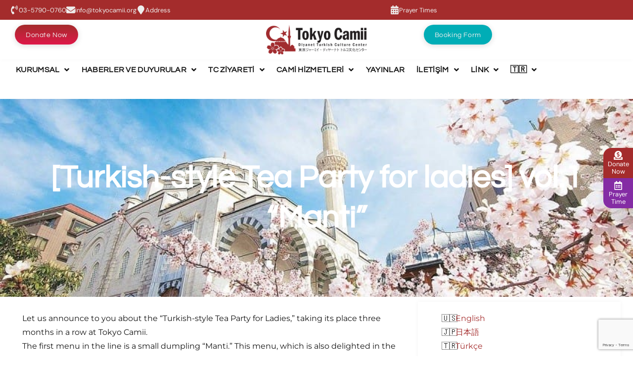

--- FILE ---
content_type: text/html; charset=UTF-8
request_url: https://tokyocamii.org/tr/event/2711/
body_size: 28429
content:
<!DOCTYPE html>
<html lang="tr">
<head><meta charset="UTF-8">
<link rel="profile" href="http://gmpg.org/xfn/11">
<link rel="pingback" href="https://tokyocamii.org/xmlrpc.php"><meta name="viewport" content="width=device-width, initial-scale=1" />
<title>[Turkish-style Tea Party for ladies] vol.1 &#8220;Manti&#8221; &#8211; 東京ジャーミイ・ディヤーナト トルコ文化センター | Tokyo Camii and Diyanet Turkish Culture Center</title>
<meta name='robots' content='max-image-preview:large' />
	<style>img:is([sizes="auto" i], [sizes^="auto," i]) { contain-intrinsic-size: 3000px 1500px }</style>
	<link rel='dns-prefetch' href='//stats.wp.com' />
<link rel='dns-prefetch' href='//fonts.googleapis.com' />
<link rel="alternate" type="application/rss+xml" title="東京ジャーミイ・ディヤーナト トルコ文化センター | Tokyo Camii and Diyanet Turkish Culture Center &raquo; akışı" href="https://tokyocamii.org/tr/feed/" />
<link rel="alternate" type="application/rss+xml" title="東京ジャーミイ・ディヤーナト トルコ文化センター | Tokyo Camii and Diyanet Turkish Culture Center &raquo; yorum akışı" href="https://tokyocamii.org/tr/comments/feed/" />
<link rel='stylesheet' id='mediaelement-css' href='https://tokyocamii.org/wp-includes/js/mediaelement/mediaelementplayer-legacy.min.css' type='text/css' media='all' />
<link rel='stylesheet' id='wp-mediaelement-css' href='https://tokyocamii.org/wp-includes/js/mediaelement/wp-mediaelement.min.css' type='text/css' media='all' />
<style id='jetpack-sharing-buttons-style-inline-css' type='text/css'>
.jetpack-sharing-buttons__services-list{display:flex;flex-direction:row;flex-wrap:wrap;gap:0;list-style-type:none;margin:5px;padding:0}.jetpack-sharing-buttons__services-list.has-small-icon-size{font-size:12px}.jetpack-sharing-buttons__services-list.has-normal-icon-size{font-size:16px}.jetpack-sharing-buttons__services-list.has-large-icon-size{font-size:24px}.jetpack-sharing-buttons__services-list.has-huge-icon-size{font-size:36px}@media print{.jetpack-sharing-buttons__services-list{display:none!important}}.editor-styles-wrapper .wp-block-jetpack-sharing-buttons{gap:0;padding-inline-start:0}ul.jetpack-sharing-buttons__services-list.has-background{padding:1.25em 2.375em}
</style>
<link rel='stylesheet' id='jet-engine-frontend-css' href='https://tokyocamii.org/wp-content/plugins/jet-engine/assets/css/frontend.css' type='text/css' media='all' />
<link rel='stylesheet' id='bogo-css' href='https://tokyocamii.org/wp-content/plugins/bogo/includes/css/style.css' type='text/css' media='all' />
<link rel='stylesheet' id='trt-prayer-times-css' href='https://tokyocamii.org/wp-content/plugins/trt-digital-prayer-times/assets/css/prayer-times.css' type='text/css' media='all' />
<link rel='stylesheet' id='font-awesome-css' href='https://tokyocamii.org/wp-content/plugins/elementor/assets/lib/font-awesome/css/font-awesome.min.css' type='text/css' media='all' />
<link rel='stylesheet' id='kava-theme-style-css' href='https://tokyocamii.org/wp-content/themes/kava/style.css' type='text/css' media='all' />
<style id='kava-theme-style-inline-css' type='text/css'>
/* #Typography */body {font-style: normal;font-weight: 300;font-size: 14px;line-height: 1.6;font-family: Roboto, sans-serif;letter-spacing: 0px;text-align: left;color: #3b3d42;}h1,.h1-style {font-style: normal;font-weight: 400;font-size: 34px;line-height: 1.4;font-family: Roboto, sans-serif;letter-spacing: 0px;text-align: inherit;color: #3b3d42;}h2,.h2-style {font-style: normal;font-weight: 400;font-size: 24px;line-height: 1.4;font-family: Roboto, sans-serif;letter-spacing: 0px;text-align: inherit;color: #3b3d42;}h3,.h3-style {font-style: normal;font-weight: 400;font-size: 21px;line-height: 1.4;font-family: Roboto, sans-serif;letter-spacing: 0px;text-align: inherit;color: #3b3d42;}h4,.h4-style {font-style: normal;font-weight: 400;font-size: 20px;line-height: 1.5;font-family: Roboto, sans-serif;letter-spacing: 0px;text-align: inherit;color: #3b3d42;}h5,.h5-style {font-style: normal;font-weight: 300;font-size: 18px;line-height: 1.5;font-family: Roboto, sans-serif;letter-spacing: 0px;text-align: inherit;color: #3b3d42;}h6,.h6-style {font-style: normal;font-weight: 500;font-size: 14px;line-height: 1.5;font-family: Roboto, sans-serif;letter-spacing: 0px;text-align: inherit;color: #3b3d42;}@media (min-width: 1200px) {h1,.h1-style { font-size: 56px; }h2,.h2-style { font-size: 40px; }h3,.h3-style { font-size: 28px; }}a,h1 a:hover,h2 a:hover,h3 a:hover,h4 a:hover,h5 a:hover,h6 a:hover { color: #398ffc; }a:hover { color: #3b3d42; }blockquote {color: #398ffc;}/* #Header */.site-header__wrap {background-color: #ffffff;background-repeat: repeat;background-position: center top;background-attachment: scroll;;}/* ##Top Panel */.top-panel {color: #a1a2a4;background-color: #ffffff;}/* #Main Menu */.main-navigation {font-style: normal;font-weight: 400;font-size: 14px;line-height: 1.4;font-family: Roboto, sans-serif;letter-spacing: 0px;}.main-navigation a,.menu-item-has-children:before {color: #a1a2a4;}.main-navigation a:hover,.main-navigation .current_page_item>a,.main-navigation .current-menu-item>a,.main-navigation .current_page_ancestor>a,.main-navigation .current-menu-ancestor>a {color: #3b3d42;}/* #Mobile Menu */.mobile-menu-toggle-button {color: #ffffff;background-color: #398ffc;}/* #Social */.social-list a {color: #a1a2a4;}.social-list a:hover {color: #398ffc;}/* #Breadcrumbs */.breadcrumbs_item {font-style: normal;font-weight: 400;font-size: 11px;line-height: 1.5;font-family: Roboto, sans-serif;letter-spacing: 0px;}.breadcrumbs_item_sep,.breadcrumbs_item_link {color: #a1a2a4;}.breadcrumbs_item_link:hover {color: #398ffc;}/* #Post navigation */.post-navigation-container i {color: #a1a2a4;}.post-navigation-container .nav-links a:hover .post-title,.post-navigation-container .nav-links a:hover .nav-text {color: #398ffc;}.post-navigation-container .nav-links a:hover i {color: #3b3d42;}/* #Pagination */.posts-list-navigation .pagination .page-numbers,.page-links > span,.page-links > a {color: #a1a2a4;}.posts-list-navigation .pagination a.page-numbers:hover,.posts-list-navigation .pagination .page-numbers.current,.page-links > a:hover,.page-links > span {color: #3b3d42;}.posts-list-navigation .pagination .next,.posts-list-navigation .pagination .prev {color: #398ffc;}.posts-list-navigation .pagination .next:hover,.posts-list-navigation .pagination .prev:hover {color: #3b3d42;}/* #Button Appearance Styles (regular scheme) */.btn,button,input[type='button'],input[type='reset'],input[type='submit'] {font-style: normal;font-weight: 900;font-size: 11px;line-height: 1;font-family: Roboto, sans-serif;letter-spacing: 1px;color: #ffffff;background-color: #398ffc;}.btn:hover,button:hover,input[type='button']:hover,input[type='reset']:hover,input[type='submit']:hover,input[type='reset']:hover {color: #ffffff;background-color: rgb(95,181,255);}.btn.invert-button {color: #ffffff;}.btn.invert-button:hover {color: #ffffff;border-color: #398ffc;background-color: #398ffc;}/* #Totop Button */#toTop {padding: 0px 0px;border-radius: 0px;background-color: ;color: ;}#toTop:hover {background-color: ;color: ;}input,optgroup,select,textarea {font-size: 14px;}/* #Comment, Contact, Password Forms */.comment-form .submit,.wpcf7-submit,.post-password-form label + input {font-style: normal;font-weight: 900;font-size: 11px;line-height: 1;font-family: Roboto, sans-serif;letter-spacing: 1px;color: #ffffff;background-color: #398ffc;}.comment-form .submit:hover,.wpcf7-submit:hover,.post-password-form label + input:hover {color: #ffffff;background-color: rgb(95,181,255);}.comment-reply-title {font-style: normal;font-weight: 400;font-size: 20px;line-height: 1.5;font-family: Roboto, sans-serif;letter-spacing: 0px;color: #3b3d42;}/* Cookies consent */.comment-form-cookies-consent input[type='checkbox']:checked ~ label[for=wp-comment-cookies-consent]:before {color: #ffffff;border-color: #398ffc;background-color: #398ffc;}/* #Comment Reply Link */#cancel-comment-reply-link {color: #398ffc;}#cancel-comment-reply-link:hover {color: #3b3d42;}/* #Comment item */.comment-body .fn {font-style: normal;font-weight: 500;font-size: 14px;line-height: 1.5;font-family: Roboto, sans-serif;letter-spacing: 0px;color: #3b3d42;}.comment-date__time {color: #a1a2a4;}.comment-reply-link {font-style: normal;font-weight: 900;font-size: 11px;line-height: 1;font-family: Roboto, sans-serif;letter-spacing: 1px;}/* #Input Placeholders */::-webkit-input-placeholder { color: #a1a2a4; }::-moz-placeholder{ color: #a1a2a4; }:-moz-placeholder{ color: #a1a2a4; }:-ms-input-placeholder{ color: #a1a2a4; }/* #Entry Meta */.posted-on,.cat-links,.byline,.tags-links {color: #a1a2a4;}.comments-button {color: #a1a2a4;}.comments-button:hover {color: #ffffff;background-color: #398ffc;}.btn-style .post-categories a {color: #ffffff;background-color: #398ffc;}.btn-style .post-categories a:hover {color: #ffffff;background-color: rgb(95,181,255);}.sticky-label {color: #ffffff;background-color: #398ffc;}/* Posts List Item Invert */.invert-hover.has-post-thumbnail:hover,.invert-hover.has-post-thumbnail:hover .posted-on,.invert-hover.has-post-thumbnail:hover .cat-links,.invert-hover.has-post-thumbnail:hover .byline,.invert-hover.has-post-thumbnail:hover .tags-links,.invert-hover.has-post-thumbnail:hover .entry-meta,.invert-hover.has-post-thumbnail:hover a,.invert-hover.has-post-thumbnail:hover .btn-icon,.invert-item.has-post-thumbnail,.invert-item.has-post-thumbnail .posted-on,.invert-item.has-post-thumbnail .cat-links,.invert-item.has-post-thumbnail .byline,.invert-item.has-post-thumbnail .tags-links,.invert-item.has-post-thumbnail .entry-meta,.invert-item.has-post-thumbnail a,.invert-item.has-post-thumbnail .btn:hover,.invert-item.has-post-thumbnail .btn-style .post-categories a:hover,.invert,.invert .entry-title,.invert a,.invert .byline,.invert .posted-on,.invert .cat-links,.invert .tags-links {color: #ffffff;}.invert-hover.has-post-thumbnail:hover a:hover,.invert-hover.has-post-thumbnail:hover .btn-icon:hover,.invert-item.has-post-thumbnail a:hover,.invert a:hover {color: #398ffc;}.invert-hover.has-post-thumbnail .btn,.invert-item.has-post-thumbnail .comments-button,.posts-list--default.list-style-v10 .invert.default-item .comments-button{color: #ffffff;background-color: #398ffc;}.invert-hover.has-post-thumbnail .btn:hover,.invert-item.has-post-thumbnail .comments-button:hover,.posts-list--default.list-style-v10 .invert.default-item .comments-button:hover {color: #398ffc;background-color: #ffffff;}/* Default Posts List */.list-style-v8 .comments-link {color: #a1a2a4;}.list-style-v8 .comments-link:hover {color: #3b3d42;}/* Creative Posts List */.creative-item .entry-title a:hover {color: #398ffc;}.list-style-default .creative-item a,.creative-item .btn-icon {color: #a1a2a4;}.list-style-default .creative-item a:hover,.creative-item .btn-icon:hover {color: #398ffc;}.list-style-default .creative-item .btn,.list-style-default .creative-item .btn:hover,.list-style-default .creative-item .comments-button:hover {color: #ffffff;}.creative-item__title-first-letter {font-style: normal;font-weight: 400;font-family: Roboto, sans-serif;color: #3b3d42;}.posts-list--creative.list-style-v10 .creative-item:before {background-color: #398ffc;box-shadow: 0px 0px 0px 8px rgba(57,143,252,0.25);}.posts-list--creative.list-style-v10 .creative-item__post-date {font-style: normal;font-weight: 400;font-size: 20px;line-height: 1.5;font-family: Roboto, sans-serif;letter-spacing: 0px;color: #398ffc;}.posts-list--creative.list-style-v10 .creative-item__post-date a {color: #398ffc;}.posts-list--creative.list-style-v10 .creative-item__post-date a:hover {color: #3b3d42;}/* Creative Posts List style-v2 */.list-style-v2 .creative-item .entry-title,.list-style-v9 .creative-item .entry-title {font-style: normal;font-weight: 400;font-size: 20px;line-height: 1.5;font-family: Roboto, sans-serif;letter-spacing: 0px;}/* Image Post Format */.post_format-post-format-image .post-thumbnail__link:before {color: #ffffff;background-color: #398ffc;}/* Gallery Post Format */.post_format-post-format-gallery .swiper-button-prev,.post_format-post-format-gallery .swiper-button-next {color: #a1a2a4;}.post_format-post-format-gallery .swiper-button-prev:hover,.post_format-post-format-gallery .swiper-button-next:hover {color: #3b3d42;}/* Link Post Format */.post_format-post-format-quote .post-format-quote {color: #ffffff;background-color: #398ffc;}.post_format-post-format-quote .post-format-quote:before {color: #398ffc;background-color: #ffffff;}/* Post Author */.post-author__title a {color: #398ffc;}.post-author__title a:hover {color: #3b3d42;}.invert .post-author__title a {color: #ffffff;}.invert .post-author__title a:hover {color: #398ffc;}/* Single Post */.single-post blockquote {border-color: #398ffc;}.single-post:not(.post-template-single-layout-4):not(.post-template-single-layout-7) .tags-links a:hover {color: #ffffff;border-color: #398ffc;background-color: #398ffc;}.single-header-3 .post-author .byline,.single-header-4 .post-author .byline,.single-header-5 .post-author .byline {font-style: normal;font-weight: 400;font-size: 20px;line-height: 1.5;font-family: Roboto, sans-serif;letter-spacing: 0px;}.single-header-8,.single-header-10 .entry-header {background-color: #398ffc;}.single-header-8.invert a:hover,.single-header-10.invert a:hover {color: rgba(255,255,255,0.5);}.single-header-3 a.comments-button,.single-header-10 a.comments-button {border: 1px solid #ffffff;}.single-header-3 a.comments-button:hover,.single-header-10 a.comments-button:hover {color: #398ffc;background-color: #ffffff;}/* Page preloader */.page-preloader {border-top-color: #398ffc;border-right-color: #398ffc;}/* Logo */.site-logo__link,.site-logo__link:hover {color: #398ffc;}/* Page title */.page-title {font-style: normal;font-weight: 400;font-size: 24px;line-height: 1.4;font-family: Roboto, sans-serif;letter-spacing: 0px;color: #3b3d42;}@media (min-width: 1200px) {.page-title { font-size: 40px; }}/* Grid Posts List */.posts-list.list-style-v3 .comments-link {border-color: #398ffc;}.posts-list.list-style-v4 .comments-link {color: #a1a2a4;}.posts-list.list-style-v4 .posts-list__item.grid-item .grid-item-wrap .comments-link:hover {color: #ffffff;background-color: #398ffc;}/* Posts List Grid Item Invert */.grid-item-wrap.invert,.grid-item-wrap.invert .posted-on,.grid-item-wrap.invert .cat-links,.grid-item-wrap.invert .byline,.grid-item-wrap.invert .tags-links,.grid-item-wrap.invert .entry-meta,.grid-item-wrap.invert a,.grid-item-wrap.invert .btn-icon,.grid-item-wrap.invert .comments-button {color: #ffffff;}/* Posts List Grid-5 Item Invert */.list-style-v5 .grid-item-wrap.invert .posted-on,.list-style-v5 .grid-item-wrap.invert .cat-links,.list-style-v5 .grid-item-wrap.invert .byline,.list-style-v5 .grid-item-wrap.invert .tags-links,.list-style-v5 .grid-item-wrap.invert .posted-on a,.list-style-v5 .grid-item-wrap.invert .cat-links a,.list-style-v5 .grid-item-wrap.invert .tags-links a,.list-style-v5 .grid-item-wrap.invert .byline a,.list-style-v5 .grid-item-wrap.invert .comments-link,.list-style-v5 .grid-item-wrap.invert .entry-title a:hover {color: #398ffc;}.list-style-v5 .grid-item-wrap.invert .posted-on a:hover,.list-style-v5 .grid-item-wrap.invert .cat-links a:hover,.list-style-v5 .grid-item-wrap.invert .tags-links a:hover,.list-style-v5 .grid-item-wrap.invert .byline a:hover,.list-style-v5 .grid-item-wrap.invert .comments-link:hover {color: #ffffff;}/* Posts List Grid-6 Item Invert */.posts-list.list-style-v6 .posts-list__item.grid-item .grid-item-wrap .cat-links a,.posts-list.list-style-v7 .posts-list__item.grid-item .grid-item-wrap .cat-links a {color: #ffffff;background-color: #398ffc;}.posts-list.list-style-v6 .posts-list__item.grid-item .grid-item-wrap .cat-links a:hover,.posts-list.list-style-v7 .posts-list__item.grid-item .grid-item-wrap .cat-links a:hover {color: #ffffff;background-color: rgb(95,181,255);}.posts-list.list-style-v9 .posts-list__item.grid-item .grid-item-wrap .entry-header .entry-title {font-weight : 300;}/* Grid 7 */.list-style-v7 .grid-item-wrap.invert .posted-on a:hover,.list-style-v7 .grid-item-wrap.invert .cat-links a:hover,.list-style-v7 .grid-item-wrap.invert .tags-links a:hover,.list-style-v7 .grid-item-wrap.invert .byline a:hover,.list-style-v7 .grid-item-wrap.invert .comments-link:hover,.list-style-v7 .grid-item-wrap.invert .entry-title a:hover,.list-style-v6 .grid-item-wrap.invert .posted-on a:hover,.list-style-v6 .grid-item-wrap.invert .cat-links a:hover,.list-style-v6 .grid-item-wrap.invert .tags-links a:hover,.list-style-v6 .grid-item-wrap.invert .byline a:hover,.list-style-v6 .grid-item-wrap.invert .comments-link:hover,.list-style-v6 .grid-item-wrap.invert .entry-title a:hover {color: #398ffc;}.list-style-v7 .grid-item-wrap.invert .posted-on,.list-style-v7 .grid-item-wrap.invert .cat-links,.list-style-v7 .grid-item-wrap.invert .byline,.list-style-v7 .grid-item-wrap.invert .tags-links,.list-style-v7 .grid-item-wrap.invert .posted-on a,.list-style-v7 .grid-item-wrap.invert .cat-links a,.list-style-v7 .grid-item-wrap.invert .tags-links a,.list-style-v7 .grid-item-wrap.invert .byline a,.list-style-v7 .grid-item-wrap.invert .comments-link,.list-style-v7 .grid-item-wrap.invert .entry-title a,.list-style-v7 .grid-item-wrap.invert .entry-content p,.list-style-v6 .grid-item-wrap.invert .posted-on,.list-style-v6 .grid-item-wrap.invert .cat-links,.list-style-v6 .grid-item-wrap.invert .byline,.list-style-v6 .grid-item-wrap.invert .tags-links,.list-style-v6 .grid-item-wrap.invert .posted-on a,.list-style-v6 .grid-item-wrap.invert .cat-links a,.list-style-v6 .grid-item-wrap.invert .tags-links a,.list-style-v6 .grid-item-wrap.invert .byline a,.list-style-v6 .grid-item-wrap.invert .comments-link,.list-style-v6 .grid-item-wrap.invert .entry-title a,.list-style-v6 .grid-item-wrap.invert .entry-content p {color: #ffffff;}.posts-list.list-style-v7 .grid-item .grid-item-wrap .entry-footer .comments-link:hover,.posts-list.list-style-v6 .grid-item .grid-item-wrap .entry-footer .comments-link:hover,.posts-list.list-style-v6 .posts-list__item.grid-item .grid-item-wrap .btn:hover,.posts-list.list-style-v7 .posts-list__item.grid-item .grid-item-wrap .btn:hover {color: #398ffc;border-color: #398ffc;}.posts-list.list-style-v10 .grid-item-inner .space-between-content .comments-link {color: #a1a2a4;}.posts-list.list-style-v10 .grid-item-inner .space-between-content .comments-link:hover {color: #398ffc;}.posts-list.list-style-v10 .posts-list__item.justify-item .justify-item-inner .entry-title a {color: #3b3d42;}.posts-list.posts-list--vertical-justify.list-style-v10 .posts-list__item.justify-item .justify-item-inner .entry-title a:hover{color: #ffffff;background-color: #398ffc;}.posts-list.list-style-v5 .posts-list__item.justify-item .justify-item-inner.invert .cat-links a:hover,.posts-list.list-style-v8 .posts-list__item.justify-item .justify-item-inner.invert .cat-links a:hover {color: #ffffff;background-color: rgb(95,181,255);}.posts-list.list-style-v5 .posts-list__item.justify-item .justify-item-inner.invert .cat-links a,.posts-list.list-style-v8 .posts-list__item.justify-item .justify-item-inner.invert .cat-links a{color: #ffffff;background-color: #398ffc;}.list-style-v8 .justify-item-inner.invert .posted-on,.list-style-v8 .justify-item-inner.invert .cat-links,.list-style-v8 .justify-item-inner.invert .byline,.list-style-v8 .justify-item-inner.invert .tags-links,.list-style-v8 .justify-item-inner.invert .posted-on a,.list-style-v8 .justify-item-inner.invert .cat-links a,.list-style-v8 .justify-item-inner.invert .tags-links a,.list-style-v8 .justify-item-inner.invert .byline a,.list-style-v8 .justify-item-inner.invert .comments-link,.list-style-v8 .justify-item-inner.invert .entry-title a,.list-style-v8 .justify-item-inner.invert .entry-content p,.list-style-v5 .justify-item-inner.invert .posted-on,.list-style-v5 .justify-item-inner.invert .cat-links,.list-style-v5 .justify-item-inner.invert .byline,.list-style-v5 .justify-item-inner.invert .tags-links,.list-style-v5 .justify-item-inner.invert .posted-on a,.list-style-v5 .justify-item-inner.invert .cat-links a,.list-style-v5 .justify-item-inner.invert .tags-links a,.list-style-v5 .justify-item-inner.invert .byline a,.list-style-v5 .justify-item-inner.invert .comments-link,.list-style-v5 .justify-item-inner.invert .entry-title a,.list-style-v5 .justify-item-inner.invert .entry-content p,.list-style-v4 .justify-item-inner.invert .posted-on:hover,.list-style-v4 .justify-item-inner.invert .cat-links,.list-style-v4 .justify-item-inner.invert .byline,.list-style-v4 .justify-item-inner.invert .tags-links,.list-style-v4 .justify-item-inner.invert .posted-on a,.list-style-v4 .justify-item-inner.invert .cat-links a,.list-style-v4 .justify-item-inner.invert .tags-links a,.list-style-v4 .justify-item-inner.invert .byline a,.list-style-v4 .justify-item-inner.invert .comments-link,.list-style-v4 .justify-item-inner.invert .entry-title a,.list-style-v4 .justify-item-inner.invert .entry-content p {color: #ffffff;}.list-style-v8 .justify-item-inner.invert .posted-on a:hover,.list-style-v8 .justify-item-inner.invert .cat-links a:hover,.list-style-v8 .justify-item-inner.invert .tags-links a:hover,.list-style-v8 .justify-item-inner.invert .byline a:hover,.list-style-v8 .justify-item-inner.invert .comments-link:hover,.list-style-v8 .justify-item-inner.invert .entry-title a:hover,.list-style-v5 .justify-item-inner.invert .posted-on a:hover,.list-style-v5 .justify-item-inner.invert .cat-links a:hover,.list-style-v5 .justify-item-inner.invert .tags-links a:hover,.list-style-v5 .justify-item-inner.invert .byline a:hover,.list-style-v5 .justify-item-inner.invert .entry-title a:hover,.list-style-v4 .justify-item-inner.invert .posted-on a,.list-style-v4 .justify-item-inner.invert .cat-links a:hover,.list-style-v4 .justify-item-inner.invert .tags-links a:hover,.list-style-v4 .justify-item-inner.invert .byline a:hover,.list-style-v4 .justify-item-inner.invert .comments-link:hover,.list-style-v4 .justify-item-inner.invert .entry-title a:hover{color: #398ffc;}.posts-list.list-style-v5 .justify-item .justify-item-wrap .entry-footer .comments-link:hover {border-color: #398ffc;}.list-style-v4 .justify-item-inner.invert .btn:hover,.list-style-v6 .justify-item-wrap.invert .btn:hover,.list-style-v8 .justify-item-inner.invert .btn:hover {color: #ffffff;}.posts-list.posts-list--vertical-justify.list-style-v5 .posts-list__item.justify-item .justify-item-wrap .entry-footer .comments-link:hover,.posts-list.posts-list--vertical-justify.list-style-v5 .posts-list__item.justify-item .justify-item-wrap .entry-footer .btn:hover {color: #398ffc;border-color: #398ffc;}/* masonry Posts List */.posts-list.list-style-v3 .comments-link {border-color: #398ffc;}.posts-list.list-style-v4 .comments-link {color: #a1a2a4;}.posts-list.list-style-v4 .posts-list__item.masonry-item .masonry-item-wrap .comments-link:hover {color: #ffffff;background-color: #398ffc;}/* Posts List masonry Item Invert */.masonry-item-wrap.invert,.masonry-item-wrap.invert .posted-on,.masonry-item-wrap.invert .cat-links,.masonry-item-wrap.invert .byline,.masonry-item-wrap.invert .tags-links,.masonry-item-wrap.invert .entry-meta,.masonry-item-wrap.invert a,.masonry-item-wrap.invert .btn-icon,.masonry-item-wrap.invert .comments-button {color: #ffffff;}/* Posts List masonry-5 Item Invert */.list-style-v5 .masonry-item-wrap.invert .posted-on,.list-style-v5 .masonry-item-wrap.invert .cat-links,.list-style-v5 .masonry-item-wrap.invert .byline,.list-style-v5 .masonry-item-wrap.invert .tags-links,.list-style-v5 .masonry-item-wrap.invert .posted-on a,.list-style-v5 .masonry-item-wrap.invert .cat-links a,.list-style-v5 .masonry-item-wrap.invert .tags-links a,.list-style-v5 .masonry-item-wrap.invert .byline a,.list-style-v5 .masonry-item-wrap.invert .comments-link,.list-style-v5 .masonry-item-wrap.invert .entry-title a:hover {color: #398ffc;}.list-style-v5 .masonry-item-wrap.invert .posted-on a:hover,.list-style-v5 .masonry-item-wrap.invert .cat-links a:hover,.list-style-v5 .masonry-item-wrap.invert .tags-links a:hover,.list-style-v5 .masonry-item-wrap.invert .byline a:hover,.list-style-v5 .masonry-item-wrap.invert .comments-link:hover {color: #ffffff;}.posts-list.list-style-v10 .masonry-item-inner .space-between-content .comments-link {color: #a1a2a4;}.posts-list.list-style-v10 .masonry-item-inner .space-between-content .comments-link:hover {color: #398ffc;}.widget_recent_entries a,.widget_recent_comments a {font-style: normal;font-weight: 500;font-size: 14px;line-height: 1.5;font-family: Roboto, sans-serif;letter-spacing: 0px;color: #3b3d42;}.widget_recent_entries a:hover,.widget_recent_comments a:hover {color: #398ffc;}.widget_recent_entries .post-date,.widget_recent_comments .recentcomments {color: #a1a2a4;}.widget_recent_comments .comment-author-link a {color: #a1a2a4;}.widget_recent_comments .comment-author-link a:hover {color: #398ffc;}.widget_calendar th,.widget_calendar caption {color: #398ffc;}.widget_calendar tbody td a {color: #3b3d42;}.widget_calendar tbody td a:hover {color: #ffffff;background-color: #398ffc;}.widget_calendar tfoot td a {color: #a1a2a4;}.widget_calendar tfoot td a:hover {color: #3b3d42;}/* Preloader */.jet-smart-listing-wrap.jet-processing + div.jet-smart-listing-loading,div.wpcf7 .ajax-loader {border-top-color: #398ffc;border-right-color: #398ffc;}/*--------------------------------------------------------------## Ecwid Plugin Styles--------------------------------------------------------------*//* Product Title, Product Price amount */html#ecwid_html body#ecwid_body .ec-size .ec-wrapper .ec-store .grid-product__title-inner,html#ecwid_html body#ecwid_body .ec-size .ec-wrapper .ec-store .grid__products .grid-product__image ~ .grid-product__price .grid-product__price-amount,html#ecwid_html body#ecwid_body .ec-size .ec-wrapper .ec-store .grid__products .grid-product__image ~ .grid-product__title .grid-product__price-amount,html#ecwid_html body#ecwid_body .ec-size .ec-store .grid__products--medium-items.grid__products--layout-center .grid-product__price-compare,html#ecwid_html body#ecwid_body .ec-size .ec-store .grid__products--medium-items .grid-product__details,html#ecwid_html body#ecwid_body .ec-size .ec-store .grid__products--medium-items .grid-product__sku,html#ecwid_html body#ecwid_body .ec-size .ec-store .grid__products--medium-items .grid-product__sku-hover,html#ecwid_html body#ecwid_body .ec-size .ec-store .grid__products--medium-items .grid-product__tax,html#ecwid_html body#ecwid_body .ec-size .ec-wrapper .ec-store .form__msg,html#ecwid_html body#ecwid_body .ec-size.ec-size--l .ec-wrapper .ec-store h1,html#ecwid_html body#ecwid_body.page .ec-size .ec-wrapper .ec-store .product-details__product-title,html#ecwid_html body#ecwid_body.page .ec-size .ec-wrapper .ec-store .product-details__product-price,html#ecwid_html body#ecwid_body .ec-size .ec-wrapper .ec-store .product-details-module__title,html#ecwid_html body#ecwid_body .ec-size .ec-wrapper .ec-store .ec-cart-summary__row--total .ec-cart-summary__title,html#ecwid_html body#ecwid_body .ec-size .ec-wrapper .ec-store .ec-cart-summary__row--total .ec-cart-summary__price,html#ecwid_html body#ecwid_body .ec-size .ec-wrapper .ec-store .grid__categories * {font-style: normal;font-weight: 500;line-height: 1.5;font-family: Roboto, sans-serif;letter-spacing: 0px;}html#ecwid_html body#ecwid_body .ecwid .ec-size .ec-wrapper .ec-store .product-details__product-description {font-style: normal;font-weight: 300;font-size: 14px;line-height: 1.6;font-family: Roboto, sans-serif;letter-spacing: 0px;text-align: left;color: #3b3d42;}html#ecwid_html body#ecwid_body .ec-size .ec-wrapper .ec-store .grid-product__title-inner,html#ecwid_html body#ecwid_body .ec-size .ec-wrapper .ec-store .grid__products .grid-product__image ~ .grid-product__price .grid-product__price-amount,html#ecwid_html body#ecwid_body .ec-size .ec-wrapper .ec-store .grid__products .grid-product__image ~ .grid-product__title .grid-product__price-amount,html#ecwid_html body#ecwid_body .ec-size .ec-store .grid__products--medium-items.grid__products--layout-center .grid-product__price-compare,html#ecwid_html body#ecwid_body .ec-size .ec-store .grid__products--medium-items .grid-product__details,html#ecwid_html body#ecwid_body .ec-size .ec-store .grid__products--medium-items .grid-product__sku,html#ecwid_html body#ecwid_body .ec-size .ec-store .grid__products--medium-items .grid-product__sku-hover,html#ecwid_html body#ecwid_body .ec-size .ec-store .grid__products--medium-items .grid-product__tax,html#ecwid_html body#ecwid_body .ec-size .ec-wrapper .ec-store .product-details-module__title,html#ecwid_html body#ecwid_body.page .ec-size .ec-wrapper .ec-store .product-details__product-price,html#ecwid_html body#ecwid_body.page .ec-size .ec-wrapper .ec-store .product-details__product-title,html#ecwid_html body#ecwid_body .ec-size .ec-wrapper .ec-store .form-control__text,html#ecwid_html body#ecwid_body .ec-size .ec-wrapper .ec-store .form-control__textarea,html#ecwid_html body#ecwid_body .ec-size .ec-wrapper .ec-store .ec-link,html#ecwid_html body#ecwid_body .ec-size .ec-wrapper .ec-store .ec-link:visited,html#ecwid_html body#ecwid_body .ec-size .ec-wrapper .ec-store input[type="radio"].form-control__radio:checked+.form-control__radio-view::after {color: #398ffc;}html#ecwid_html body#ecwid_body .ec-size .ec-wrapper .ec-store .ec-link:hover {color: #3b3d42;}/* Product Title, Price small state */html#ecwid_html body#ecwid_body .ec-size .ec-wrapper .ec-store .grid__products--small-items .grid-product__title-inner,html#ecwid_html body#ecwid_body .ec-size .ec-wrapper .ec-store .grid__products--small-items .grid-product__price-hover .grid-product__price-amount,html#ecwid_html body#ecwid_body .ec-size .ec-wrapper .ec-store .grid__products--small-items .grid-product__image ~ .grid-product__price .grid-product__price-amount,html#ecwid_html body#ecwid_body .ec-size .ec-wrapper .ec-store .grid__products--small-items .grid-product__image ~ .grid-product__title .grid-product__price-amount,html#ecwid_html body#ecwid_body .ec-size .ec-wrapper .ec-store .grid__products--small-items.grid__products--layout-center .grid-product__price-compare,html#ecwid_html body#ecwid_body .ec-size .ec-wrapper .ec-store .grid__products--small-items .grid-product__details,html#ecwid_html body#ecwid_body .ec-size .ec-wrapper .ec-store .grid__products--small-items .grid-product__sku,html#ecwid_html body#ecwid_body .ec-size .ec-wrapper .ec-store .grid__products--small-items .grid-product__sku-hover,html#ecwid_html body#ecwid_body .ec-size .ec-wrapper .ec-store .grid__products--small-items .grid-product__tax {font-size: 12px;}/* Product Title, Price medium state */html#ecwid_html body#ecwid_body .ec-size .ec-wrapper .ec-store .grid__products--medium-items .grid-product__title-inner,html#ecwid_html body#ecwid_body .ec-size .ec-wrapper .ec-store .grid__products--medium-items .grid-product__price-hover .grid-product__price-amount,html#ecwid_html body#ecwid_body .ec-size .ec-wrapper .ec-store .grid__products--medium-items .grid-product__image ~ .grid-product__price .grid-product__price-amount,html#ecwid_html body#ecwid_body .ec-size .ec-wrapper .ec-store .grid__products--medium-items .grid-product__image ~ .grid-product__title .grid-product__price-amount,html#ecwid_html body#ecwid_body .ec-size .ec-wrapper .ec-store .grid__products--medium-items.grid__products--layout-center .grid-product__price-compare,html#ecwid_html body#ecwid_body .ec-size .ec-wrapper .ec-store .grid__products--medium-items .grid-product__details,html#ecwid_html body#ecwid_body .ec-size .ec-wrapper .ec-store .grid__products--medium-items .grid-product__sku,html#ecwid_html body#ecwid_body .ec-size .ec-wrapper .ec-store .grid__products--medium-items .grid-product__sku-hover,html#ecwid_html body#ecwid_body .ec-size .ec-wrapper .ec-store .grid__products--medium-items .grid-product__tax {font-size: 14px;}/* Product Title, Price large state */html#ecwid_html body#ecwid_body .ec-size .ec-wrapper .ec-store .grid__products--large-items .grid-product__title-inner,html#ecwid_html body#ecwid_body .ec-size .ec-wrapper .ec-store .grid__products--large-items .grid-product__price-hover .grid-product__price-amount,html#ecwid_html body#ecwid_body .ec-size .ec-wrapper .ec-store .grid__products--large-items .grid-product__image ~ .grid-product__price .grid-product__price-amount,html#ecwid_html body#ecwid_body .ec-size .ec-wrapper .ec-store .grid__products--large-items .grid-product__image ~ .grid-product__title .grid-product__price-amount,html#ecwid_html body#ecwid_body .ec-size .ec-wrapper .ec-store .grid__products--large-items.grid__products--layout-center .grid-product__price-compare,html#ecwid_html body#ecwid_body .ec-size .ec-wrapper .ec-store .grid__products--large-items .grid-product__details,html#ecwid_html body#ecwid_body .ec-size .ec-wrapper .ec-store .grid__products--large-items .grid-product__sku,html#ecwid_html body#ecwid_body .ec-size .ec-wrapper .ec-store .grid__products--large-items .grid-product__sku-hover,html#ecwid_html body#ecwid_body .ec-size .ec-wrapper .ec-store .grid__products--large-items .grid-product__tax {font-size: 17px;}/* Product Add To Cart button */html#ecwid_html body#ecwid_body .ec-size .ec-wrapper .ec-store button {font-style: normal;font-weight: 900;line-height: 1;font-family: Roboto, sans-serif;letter-spacing: 1px;}/* Product Add To Cart button normal state */html#ecwid_html body#ecwid_body .ec-size .ec-wrapper .ec-store .form-control--secondary .form-control__button,html#ecwid_html body#ecwid_body .ec-size .ec-wrapper .ec-store .form-control--primary .form-control__button {border-color: #398ffc;background-color: transparent;color: #398ffc;}/* Product Add To Cart button hover state, Product Category active state */html#ecwid_html body#ecwid_body .ec-size .ec-wrapper .ec-store .form-control--secondary .form-control__button:hover,html#ecwid_html body#ecwid_body .ec-size .ec-wrapper .ec-store .form-control--primary .form-control__button:hover,html#ecwid_html body#ecwid_body .horizontal-menu-container.horizontal-desktop .horizontal-menu-item.horizontal-menu-item--active>a {border-color: #398ffc;background-color: #398ffc;color: #ffffff;}/* Black Product Add To Cart button normal state */html#ecwid_html body#ecwid_body .ec-size .ec-wrapper .ec-store .grid__products--appearance-hover .grid-product--dark .form-control--secondary .form-control__button {border-color: #398ffc;background-color: #398ffc;color: #ffffff;}/* Black Product Add To Cart button normal state */html#ecwid_html body#ecwid_body .ec-size .ec-wrapper .ec-store .grid__products--appearance-hover .grid-product--dark .form-control--secondary .form-control__button:hover {border-color: #ffffff;background-color: #ffffff;color: #398ffc;}/* Product Add To Cart button small label */html#ecwid_html body#ecwid_body .ec-size.ec-size--l .ec-wrapper .ec-store .form-control .form-control__button {font-size: 10px;}/* Product Add To Cart button medium label */html#ecwid_html body#ecwid_body .ec-size.ec-size--l .ec-wrapper .ec-store .form-control--small .form-control__button {font-size: 11px;}/* Product Add To Cart button large label */html#ecwid_html body#ecwid_body .ec-size.ec-size--l .ec-wrapper .ec-store .form-control--medium .form-control__button {font-size: 14px;}/* Mini Cart icon styles */html#ecwid_html body#ecwid_body .ec-minicart__body .ec-minicart__icon .icon-default path[stroke],html#ecwid_html body#ecwid_body .ec-minicart__body .ec-minicart__icon .icon-default circle[stroke] {stroke: #398ffc;}html#ecwid_html body#ecwid_body .ec-minicart:hover .ec-minicart__body .ec-minicart__icon .icon-default path[stroke],html#ecwid_html body#ecwid_body .ec-minicart:hover .ec-minicart__body .ec-minicart__icon .icon-default circle[stroke] {stroke: #3b3d42;}
</style>
<link rel='stylesheet' id='kava-theme-main-style-css' href='https://tokyocamii.org/wp-content/themes/kava/theme.css' type='text/css' media='all' />
<link rel='stylesheet' id='jet-fb-option-field-select-css' href='https://tokyocamii.org/wp-content/plugins/jetformbuilder/modules/option-field/assets/build/select.css' type='text/css' media='all' />
<link rel='stylesheet' id='jet-fb-option-field-checkbox-css' href='https://tokyocamii.org/wp-content/plugins/jetformbuilder/modules/option-field/assets/build/checkbox.css' type='text/css' media='all' />
<link rel='stylesheet' id='jet-fb-option-field-radio-css' href='https://tokyocamii.org/wp-content/plugins/jetformbuilder/modules/option-field/assets/build/radio.css' type='text/css' media='all' />
<link rel='stylesheet' id='jet-fb-advanced-choices-css' href='https://tokyocamii.org/wp-content/plugins/jetformbuilder/modules/advanced-choices/assets/build/main.css' type='text/css' media='all' />
<link rel='stylesheet' id='jet-fb-wysiwyg-css' href='https://tokyocamii.org/wp-content/plugins/jetformbuilder/modules/wysiwyg/assets/build/wysiwyg.css' type='text/css' media='all' />
<link rel='stylesheet' id='jet-fb-switcher-css' href='https://tokyocamii.org/wp-content/plugins/jetformbuilder/modules/switcher/assets/build/switcher.css' type='text/css' media='all' />
<link rel='stylesheet' id='cx-google-fonts-kava-css' href='//fonts.googleapis.com/css?family=Roboto%3A300%2C400%2C500%2C900%7CMontserrat%3A700&#038;subset=latin' type='text/css' media='all' />
<link rel='stylesheet' id='font-awesome-all-css' href='https://tokyocamii.org/wp-content/plugins/jet-menu/assets/public/lib/font-awesome/css/all.min.css' type='text/css' media='all' />
<link rel='stylesheet' id='font-awesome-v4-shims-css' href='https://tokyocamii.org/wp-content/plugins/jet-menu/assets/public/lib/font-awesome/css/v4-shims.min.css' type='text/css' media='all' />
<link rel='stylesheet' id='jet-menu-public-styles-css' href='https://tokyocamii.org/wp-content/plugins/jet-menu/assets/public/css/public.css' type='text/css' media='all' />
<link rel='stylesheet' id='elementor-frontend-css' href='https://tokyocamii.org/wp-content/plugins/elementor/assets/css/frontend.min.css' type='text/css' media='all' />
<link rel='stylesheet' id='elementor-post-14292-css' href='https://tokyocamii.org/wp-content/uploads/elementor/css/post-14292.css' type='text/css' media='all' />
<link rel='stylesheet' id='jet-blog-css' href='https://tokyocamii.org/wp-content/plugins/jet-blog/assets/css/jet-blog.css' type='text/css' media='all' />
<link rel='stylesheet' id='font-awesome-5-all-css' href='https://tokyocamii.org/wp-content/plugins/elementor/assets/lib/font-awesome/css/all.min.css' type='text/css' media='all' />
<link rel='stylesheet' id='font-awesome-4-shim-css' href='https://tokyocamii.org/wp-content/plugins/elementor/assets/lib/font-awesome/css/v4-shims.min.css' type='text/css' media='all' />
<link rel='stylesheet' id='elementor-post-14287-css' href='https://tokyocamii.org/wp-content/uploads/elementor/css/post-14287.css' type='text/css' media='all' />
<link rel='stylesheet' id='elementor-post-14528-css' href='https://tokyocamii.org/wp-content/uploads/elementor/css/post-14528.css' type='text/css' media='all' />
<link rel='stylesheet' id='elementor-post-14512-css' href='https://tokyocamii.org/wp-content/uploads/elementor/css/post-14512.css' type='text/css' media='all' />
<link rel='stylesheet' id='jet-theme-core-frontend-styles-css' href='https://tokyocamii.org/wp-content/plugins/jet-theme-core/assets/css/frontend.css' type='text/css' media='all' />
<link rel='stylesheet' id='e-popup-css' href='https://tokyocamii.org/wp-content/plugins/elementor-pro/assets/css/conditionals/popup.min.css' type='text/css' media='all' />
<link rel='stylesheet' id='elementor-post-26586-css' href='https://tokyocamii.org/wp-content/uploads/elementor/css/post-26586.css' type='text/css' media='all' />
<link rel='stylesheet' id='elementor-gf-local-questrial-css' href='https://tokyocamii.org/wp-content/uploads/elementor/google-fonts/css/questrial.css' type='text/css' media='all' />
<link rel='stylesheet' id='elementor-gf-local-montserrat-css' href='https://tokyocamii.org/wp-content/uploads/elementor/google-fonts/css/montserrat.css' type='text/css' media='all' />
<link rel='stylesheet' id='elementor-gf-local-dmsans-css' href='https://tokyocamii.org/wp-content/uploads/elementor/google-fonts/css/dmsans.css' type='text/css' media='all' />
<script type="text/javascript" src="https://tokyocamii.org/wp-includes/js/jquery/jquery.min.js" id="jquery-core-js"></script>
<script type="text/javascript" src="https://tokyocamii.org/wp-content/plugins/elementor/assets/lib/font-awesome/js/v4-shims.min.js" id="font-awesome-4-shim-js"></script>
<link rel="canonical" href="https://tokyocamii.org/tr/event/2711/" />
<link rel="alternate" title="oEmbed (JSON)" type="application/json+oembed" href="https://tokyocamii.org/tr/wp-json/oembed/1.0/embed?url=https%3A%2F%2Ftokyocamii.org%2Ftr%2Fevent%2F2711%2F" />
<link rel="alternate" title="oEmbed (XML)" type="text/xml+oembed" href="https://tokyocamii.org/tr/wp-json/oembed/1.0/embed?url=https%3A%2F%2Ftokyocamii.org%2Ftr%2Fevent%2F2711%2F&#038;format=xml" />
<link rel="alternate" href="https://tokyocamii.org/event/2709/" hreflang="en-US" />
<link rel="alternate" href="https://tokyocamii.org/ja/event/2705/" hreflang="ja" />
<link rel="alternate" href="https://tokyocamii.org/tr/event/2711/" hreflang="tr-TR" />
	<style>img#wpstats{display:none}</style>
		<meta name="generator" content="Elementor 3.34.1; features: e_font_icon_svg, additional_custom_breakpoints; settings: css_print_method-external, google_font-enabled, font_display-swap">
			<style>
				.e-con.e-parent:nth-of-type(n+4):not(.e-lazyloaded):not(.e-no-lazyload),
				.e-con.e-parent:nth-of-type(n+4):not(.e-lazyloaded):not(.e-no-lazyload) * {
					background-image: none !important;
				}
				@media screen and (max-height: 1024px) {
					.e-con.e-parent:nth-of-type(n+3):not(.e-lazyloaded):not(.e-no-lazyload),
					.e-con.e-parent:nth-of-type(n+3):not(.e-lazyloaded):not(.e-no-lazyload) * {
						background-image: none !important;
					}
				}
				@media screen and (max-height: 640px) {
					.e-con.e-parent:nth-of-type(n+2):not(.e-lazyloaded):not(.e-no-lazyload),
					.e-con.e-parent:nth-of-type(n+2):not(.e-lazyloaded):not(.e-no-lazyload) * {
						background-image: none !important;
					}
				}
			</style>
						<meta name="theme-color" content="#FFFFFF">
			<link rel="icon" href="https://tokyocamii.org/wp-content/uploads/2019/08/cropped-camii-logo_no-margin-Copy-32x32.png" sizes="32x32" />
<link rel="icon" href="https://tokyocamii.org/wp-content/uploads/2019/08/cropped-camii-logo_no-margin-Copy-192x192.png" sizes="192x192" />
<link rel="apple-touch-icon" href="https://tokyocamii.org/wp-content/uploads/2019/08/cropped-camii-logo_no-margin-Copy-180x180.png" />
<meta name="msapplication-TileImage" content="https://tokyocamii.org/wp-content/uploads/2019/08/cropped-camii-logo_no-margin-Copy-270x270.png" />
</head>
<body class="wp-singular post-template post-template-elementor_header_footer single single-post postid-2711 single-format-standard wp-custom-logo wp-theme-kava jet-theme-core jet-theme-core--has-template jet-theme-core--has-header jet-theme-core--has-body jet-theme-core--has-footer tr-TR group-blog top-panel-invisible layout-fullwidth blog- sidebar_enabled position-one-right-sidebar sidebar-1-3 jet-desktop-menu-active elementor-default elementor-kit-14292"><div id="jet-theme-core-document" class="jet-theme-core-document jet-theme-core-document--elementor-content-type"><div class="jet-theme-core-document__inner"><header id="jet-theme-core-header" class="jet-theme-core-location jet-theme-core-location--header-location"><div class="jet-theme-core-location__inner">		<div data-elementor-type="jet_header" data-elementor-id="14287" class="elementor elementor-14287" data-elementor-post-type="jet-theme-core">
				<div class="elementor-element elementor-element-3d1a6d5 e-con-full elementor-hidden-tablet elementor-hidden-mobile e-flex e-con e-parent" data-id="3d1a6d5" data-element_type="container" data-settings="{&quot;background_background&quot;:&quot;classic&quot;,&quot;jet_parallax_layout_list&quot;:[]}">
		<div class="elementor-element elementor-element-de9e468 e-con-full e-flex e-con e-child" data-id="de9e468" data-element_type="container" data-settings="{&quot;jet_parallax_layout_list&quot;:[]}">
				<div class="elementor-element elementor-element-6e0e1c3 elementor-position-inline-start elementor-view-default elementor-mobile-position-block-start elementor-widget elementor-widget-icon-box" data-id="6e0e1c3" data-element_type="widget" data-widget_type="icon-box.default">
				<div class="elementor-widget-container">
							<div class="elementor-icon-box-wrapper">

						<div class="elementor-icon-box-icon">
				<a href="tel:0357900760" class="elementor-icon" tabindex="-1" aria-label="03-5790-0760">
				<svg aria-hidden="true" class="e-font-icon-svg e-fas-phone-volume" viewBox="0 0 384 512" xmlns="http://www.w3.org/2000/svg"><path d="M97.333 506.966c-129.874-129.874-129.681-340.252 0-469.933 5.698-5.698 14.527-6.632 21.263-2.422l64.817 40.513a17.187 17.187 0 0 1 6.849 20.958l-32.408 81.021a17.188 17.188 0 0 1-17.669 10.719l-55.81-5.58c-21.051 58.261-20.612 122.471 0 179.515l55.811-5.581a17.188 17.188 0 0 1 17.669 10.719l32.408 81.022a17.188 17.188 0 0 1-6.849 20.958l-64.817 40.513a17.19 17.19 0 0 1-21.264-2.422zM247.126 95.473c11.832 20.047 11.832 45.008 0 65.055-3.95 6.693-13.108 7.959-18.718 2.581l-5.975-5.726c-3.911-3.748-4.793-9.622-2.261-14.41a32.063 32.063 0 0 0 0-29.945c-2.533-4.788-1.65-10.662 2.261-14.41l5.975-5.726c5.61-5.378 14.768-4.112 18.718 2.581zm91.787-91.187c60.14 71.604 60.092 175.882 0 247.428-4.474 5.327-12.53 5.746-17.552.933l-5.798-5.557c-4.56-4.371-4.977-11.529-.93-16.379 49.687-59.538 49.646-145.933 0-205.422-4.047-4.85-3.631-12.008.93-16.379l5.798-5.557c5.022-4.813 13.078-4.394 17.552.933zm-45.972 44.941c36.05 46.322 36.108 111.149 0 157.546-4.39 5.641-12.697 6.251-17.856 1.304l-5.818-5.579c-4.4-4.219-4.998-11.095-1.285-15.931 26.536-34.564 26.534-82.572 0-117.134-3.713-4.836-3.115-11.711 1.285-15.931l5.818-5.579c5.159-4.947 13.466-4.337 17.856 1.304z"></path></svg>				</a>
			</div>
			
						<div class="elementor-icon-box-content">

									<p class="elementor-icon-box-title">
						<a href="tel:0357900760" >
							03-5790-0760						</a>
					</p>
				
				
			</div>
			
		</div>
						</div>
				</div>
				<div class="elementor-element elementor-element-8230567 elementor-position-inline-start elementor-view-default elementor-mobile-position-block-start elementor-widget elementor-widget-icon-box" data-id="8230567" data-element_type="widget" data-widget_type="icon-box.default">
				<div class="elementor-widget-container">
							<div class="elementor-icon-box-wrapper">

						<div class="elementor-icon-box-icon">
				<a href="mailto:info@tokyocamii.org" class="elementor-icon" tabindex="-1" aria-label="info@tokyocamii.org">
				<svg aria-hidden="true" class="e-font-icon-svg e-fas-envelope" viewBox="0 0 512 512" xmlns="http://www.w3.org/2000/svg"><path d="M502.3 190.8c3.9-3.1 9.7-.2 9.7 4.7V400c0 26.5-21.5 48-48 48H48c-26.5 0-48-21.5-48-48V195.6c0-5 5.7-7.8 9.7-4.7 22.4 17.4 52.1 39.5 154.1 113.6 21.1 15.4 56.7 47.8 92.2 47.6 35.7.3 72-32.8 92.3-47.6 102-74.1 131.6-96.3 154-113.7zM256 320c23.2.4 56.6-29.2 73.4-41.4 132.7-96.3 142.8-104.7 173.4-128.7 5.8-4.5 9.2-11.5 9.2-18.9v-19c0-26.5-21.5-48-48-48H48C21.5 64 0 85.5 0 112v19c0 7.4 3.4 14.3 9.2 18.9 30.6 23.9 40.7 32.4 173.4 128.7 16.8 12.2 50.2 41.8 73.4 41.4z"></path></svg>				</a>
			</div>
			
						<div class="elementor-icon-box-content">

									<p class="elementor-icon-box-title">
						<a href="mailto:info@tokyocamii.org" >
							info@tokyocamii.org						</a>
					</p>
				
				
			</div>
			
		</div>
						</div>
				</div>
				<div class="elementor-element elementor-element-8f7f484 elementor-position-inline-start elementor-view-default elementor-mobile-position-block-start elementor-widget elementor-widget-icon-box" data-id="8f7f484" data-element_type="widget" data-widget_type="icon-box.default">
				<div class="elementor-widget-container">
							<div class="elementor-icon-box-wrapper">

						<div class="elementor-icon-box-icon">
				<a href="https://maps.app.goo.gl/SFuKCoL5QbTWrVQB6" target="_blank" class="elementor-icon" tabindex="-1" aria-label="Address">
				<svg aria-hidden="true" class="e-font-icon-svg e-fas-map-marker" viewBox="0 0 384 512" xmlns="http://www.w3.org/2000/svg"><path d="M172.268 501.67C26.97 291.031 0 269.413 0 192 0 85.961 85.961 0 192 0s192 85.961 192 192c0 77.413-26.97 99.031-172.268 309.67-9.535 13.774-29.93 13.773-39.464 0z"></path></svg>				</a>
			</div>
			
						<div class="elementor-icon-box-content">

									<p class="elementor-icon-box-title">
						<a href="https://maps.app.goo.gl/SFuKCoL5QbTWrVQB6" target="_blank" >
							Address						</a>
					</p>
				
				
			</div>
			
		</div>
						</div>
				</div>
				</div>
		<div class="elementor-element elementor-element-d36aace e-con-full e-flex e-con e-child" data-id="d36aace" data-element_type="container" data-settings="{&quot;jet_parallax_layout_list&quot;:[]}">
				<div class="elementor-element elementor-element-a754176 elementor-position-inline-start elementor-view-default elementor-mobile-position-block-start elementor-widget elementor-widget-icon-box" data-id="a754176" data-element_type="widget" data-widget_type="icon-box.default">
				<div class="elementor-widget-container">
							<div class="elementor-icon-box-wrapper">

						<div class="elementor-icon-box-icon">
				<a href="/salat-timetable/" class="elementor-icon" tabindex="-1" aria-label="Prayer Times">
				<svg aria-hidden="true" class="e-font-icon-svg e-fas-calendar-alt" viewBox="0 0 448 512" xmlns="http://www.w3.org/2000/svg"><path d="M0 464c0 26.5 21.5 48 48 48h352c26.5 0 48-21.5 48-48V192H0v272zm320-196c0-6.6 5.4-12 12-12h40c6.6 0 12 5.4 12 12v40c0 6.6-5.4 12-12 12h-40c-6.6 0-12-5.4-12-12v-40zm0 128c0-6.6 5.4-12 12-12h40c6.6 0 12 5.4 12 12v40c0 6.6-5.4 12-12 12h-40c-6.6 0-12-5.4-12-12v-40zM192 268c0-6.6 5.4-12 12-12h40c6.6 0 12 5.4 12 12v40c0 6.6-5.4 12-12 12h-40c-6.6 0-12-5.4-12-12v-40zm0 128c0-6.6 5.4-12 12-12h40c6.6 0 12 5.4 12 12v40c0 6.6-5.4 12-12 12h-40c-6.6 0-12-5.4-12-12v-40zM64 268c0-6.6 5.4-12 12-12h40c6.6 0 12 5.4 12 12v40c0 6.6-5.4 12-12 12H76c-6.6 0-12-5.4-12-12v-40zm0 128c0-6.6 5.4-12 12-12h40c6.6 0 12 5.4 12 12v40c0 6.6-5.4 12-12 12H76c-6.6 0-12-5.4-12-12v-40zM400 64h-48V16c0-8.8-7.2-16-16-16h-32c-8.8 0-16 7.2-16 16v48H160V16c0-8.8-7.2-16-16-16h-32c-8.8 0-16 7.2-16 16v48H48C21.5 64 0 85.5 0 112v48h448v-48c0-26.5-21.5-48-48-48z"></path></svg>				</a>
			</div>
			
						<div class="elementor-icon-box-content">

									<p class="elementor-icon-box-title">
						<a href="/salat-timetable/" >
							Prayer Times						</a>
					</p>
				
				
			</div>
			
		</div>
						</div>
				</div>
				</div>
				</div>
		<header class="elementor-element elementor-element-a2372d1 e-con-full e-flex e-con e-parent" data-id="a2372d1" data-element_type="container" data-settings="{&quot;background_background&quot;:&quot;gradient&quot;,&quot;jet_parallax_layout_list&quot;:[],&quot;sticky&quot;:&quot;top&quot;,&quot;sticky_on&quot;:[&quot;tablet&quot;,&quot;mobile&quot;],&quot;sticky_offset_mobile&quot;:0,&quot;sticky_effects_offset_mobile&quot;:0,&quot;sticky_offset&quot;:0,&quot;sticky_effects_offset&quot;:0,&quot;sticky_anchor_link_offset&quot;:0}">
		<div class="elementor-element elementor-element-64186ed e-con-full e-flex e-con e-child" data-id="64186ed" data-element_type="container" data-settings="{&quot;jet_parallax_layout_list&quot;:[]}">
				<div class="elementor-element elementor-element-1173622 elementor-hidden-desktop elementor-view-default elementor-widget elementor-widget-icon" data-id="1173622" data-element_type="widget" data-widget_type="icon.default">
				<div class="elementor-widget-container">
							<div class="elementor-icon-wrapper">
			<a class="elementor-icon" href="#elementor-action%3Aaction%3Dpopup%3Aopen%26settings%3DeyJpZCI6IjE1NzYwIiwidG9nZ2xlIjpmYWxzZX0%3D">
			<svg aria-hidden="true" class="e-font-icon-svg e-fas-align-left" viewBox="0 0 448 512" xmlns="http://www.w3.org/2000/svg"><path d="M12.83 352h262.34A12.82 12.82 0 0 0 288 339.17v-38.34A12.82 12.82 0 0 0 275.17 288H12.83A12.82 12.82 0 0 0 0 300.83v38.34A12.82 12.82 0 0 0 12.83 352zm0-256h262.34A12.82 12.82 0 0 0 288 83.17V44.83A12.82 12.82 0 0 0 275.17 32H12.83A12.82 12.82 0 0 0 0 44.83v38.34A12.82 12.82 0 0 0 12.83 96zM432 160H16a16 16 0 0 0-16 16v32a16 16 0 0 0 16 16h416a16 16 0 0 0 16-16v-32a16 16 0 0 0-16-16zm0 256H16a16 16 0 0 0-16 16v32a16 16 0 0 0 16 16h416a16 16 0 0 0 16-16v-32a16 16 0 0 0-16-16z"></path></svg>			</a>
		</div>
						</div>
				</div>
				<div class="elementor-element elementor-element-fce0ba2 elementor-hidden-mobile elementor-hidden-tablet elementor-widget elementor-widget-button" data-id="fce0ba2" data-element_type="widget" data-settings="{&quot;sticky_offset&quot;:20,&quot;sticky&quot;:&quot;top&quot;,&quot;sticky_on&quot;:[&quot;desktop&quot;],&quot;sticky_effects_offset&quot;:0,&quot;sticky_anchor_link_offset&quot;:0}" data-widget_type="button.default">
				<div class="elementor-widget-container">
									<div class="elementor-button-wrapper">
					<a class="elementor-button elementor-button-link elementor-size-sm" href="/tokyo-camii-donations/">
						<span class="elementor-button-content-wrapper">
									<span class="elementor-button-text">Donate Now</span>
					</span>
					</a>
				</div>
								</div>
				</div>
				</div>
		<div class="elementor-element elementor-element-029fbbb e-con-full e-flex e-con e-child" data-id="029fbbb" data-element_type="container" data-settings="{&quot;jet_parallax_layout_list&quot;:[]}">
				<div class="elementor-element elementor-element-7b8a818 elementor-widget elementor-widget-image" data-id="7b8a818" data-element_type="widget" data-widget_type="image.default">
				<div class="elementor-widget-container">
																<a href="https://tokyocamii.org/tr">
							<img width="1024" height="301" src="https://tokyocamii.org/wp-content/uploads/2023/12/cropped-tokto-camii-logo-1-1024x301.png" class="attachment-large size-large wp-image-25869" alt="" srcset="https://tokyocamii.org/wp-content/uploads/2023/12/cropped-tokto-camii-logo-1-1024x301.png 1024w, https://tokyocamii.org/wp-content/uploads/2023/12/cropped-tokto-camii-logo-1-300x88.png 300w, https://tokyocamii.org/wp-content/uploads/2023/12/cropped-tokto-camii-logo-1-150x44.png 150w, https://tokyocamii.org/wp-content/uploads/2023/12/cropped-tokto-camii-logo-1-768x225.png 768w, https://tokyocamii.org/wp-content/uploads/2023/12/cropped-tokto-camii-logo-1-1536x451.png 1536w, https://tokyocamii.org/wp-content/uploads/2023/12/cropped-tokto-camii-logo-1-2048x601.png 2048w, https://tokyocamii.org/wp-content/uploads/2023/12/cropped-tokto-camii-logo-1-600x176.png 600w" sizes="(max-width: 1024px) 100vw, 1024px" loading="eager" />								</a>
															</div>
				</div>
				</div>
		<div class="elementor-element elementor-element-4befc78 e-con-full e-flex e-con e-child" data-id="4befc78" data-element_type="container" data-settings="{&quot;jet_parallax_layout_list&quot;:[]}">
				<div class="elementor-element elementor-element-db99909 elementor-hidden-mobile elementor-hidden-tablet elementor-widget elementor-widget-button" data-id="db99909" data-element_type="widget" data-settings="{&quot;sticky_offset&quot;:20,&quot;sticky&quot;:&quot;top&quot;,&quot;sticky_on&quot;:[&quot;desktop&quot;],&quot;sticky_effects_offset&quot;:0,&quot;sticky_anchor_link_offset&quot;:0}" data-widget_type="button.default">
				<div class="elementor-widget-container">
									<div class="elementor-button-wrapper">
					<a class="elementor-button elementor-button-link elementor-size-sm" href="#elementor-action%3Aaction%3Dpopup%3Aopen%26settings%3DeyJpZCI6IjE1OTk4IiwidG9nZ2xlIjpmYWxzZX0%3D">
						<span class="elementor-button-content-wrapper">
									<span class="elementor-button-text">Booking Form</span>
					</span>
					</a>
				</div>
								</div>
				</div>
				</div>
				</header>
		<header class="elementor-element elementor-element-c1ee53c e-con-full elementor-hidden-tablet elementor-hidden-mobile e-flex e-con e-parent" data-id="c1ee53c" data-element_type="container" data-settings="{&quot;background_background&quot;:&quot;classic&quot;,&quot;sticky&quot;:&quot;top&quot;,&quot;jet_parallax_layout_list&quot;:[],&quot;sticky_on&quot;:[&quot;desktop&quot;],&quot;sticky_offset_tablet&quot;:0,&quot;sticky_offset_mobile&quot;:0,&quot;sticky_effects_offset_tablet&quot;:0,&quot;sticky_effects_offset_mobile&quot;:0,&quot;sticky_offset&quot;:0,&quot;sticky_effects_offset&quot;:0,&quot;sticky_anchor_link_offset&quot;:0}">
				<div class="elementor-element elementor-element-c522b14 elementor-widget elementor-widget-jet-mega-menu" data-id="c522b14" data-element_type="widget" data-widget_type="jet-mega-menu.default">
				<div class="elementor-widget-container">
					<div class="menu-main-menu-container"><div class="jet-menu-container"><div class="jet-menu-inner"><ul class="jet-menu jet-menu--animation-type-fade"><li class="jet-menu-item jet-menu-item-type-post_type jet-menu-item-object-page jet-menu-item-has-children jet-no-roll-up jet-simple-menu-item jet-regular-item jet-menu-item-151"><a href="https://tokyocamii.org/tr/kurumsal/" class="top-level-link"><div class="jet-menu-item-wrapper"><div class="jet-menu-title">Kurumsal</div><i class="jet-dropdown-arrow fa fa-angle-down"></i></div></a>
<ul  class="jet-sub-menu">
	<li class="jet-menu-item jet-menu-item-type-post_type jet-menu-item-object-page jet-no-roll-up jet-simple-menu-item jet-regular-item jet-menu-item-2984 jet-sub-menu-item"><a href="https://tokyocamii.org/tr/welcome-message/" class="sub-level-link"><div class="jet-menu-item-wrapper"><div class="jet-menu-title">Hoşgeldiniz Mesajı</div></div></a></li>
	<li class="jet-menu-item jet-menu-item-type-post_type jet-menu-item-object-page jet-no-roll-up jet-simple-menu-item jet-regular-item jet-menu-item-642 jet-sub-menu-item"><a href="https://tokyocamii.org/tr/about-tc/" class="sub-level-link"><div class="jet-menu-item-wrapper"><div class="jet-menu-title">Tokyo Camii Hakkında</div></div></a></li>
	<li class="jet-menu-item jet-menu-item-type-post_type jet-menu-item-object-page jet-no-roll-up jet-simple-menu-item jet-regular-item jet-menu-item-2993 jet-sub-menu-item"><a href="https://tokyocamii.org/tr/diyanet-turk-kultur-merkezi/" class="sub-level-link"><div class="jet-menu-item-wrapper"><div class="jet-menu-title">Diyanet Türk Kültür Merkezi</div></div></a></li>
	<li class="jet-menu-item jet-menu-item-type-post_type jet-menu-item-object-page jet-no-roll-up jet-simple-menu-item jet-regular-item jet-menu-item-6533 jet-sub-menu-item"><a href="https://tokyocamii.org/tr/religious_officials/" class="sub-level-link"><div class="jet-menu-item-wrapper"><div class="jet-menu-title">Din Görevlileri</div></div></a></li>
	<li class="jet-menu-item jet-menu-item-type-post_type jet-menu-item-object-page jet-no-roll-up jet-simple-menu-item jet-regular-item jet-menu-item-13901 jet-sub-menu-item"><a href="https://tokyocamii.org/tr/?page_id=13899&#038;lang=tr" class="sub-level-link"><div class="jet-menu-item-wrapper"><div class="jet-menu-title">Birimler</div></div></a></li>
</ul>
</li>
<li class="jet-menu-item jet-menu-item-type-post_type jet-menu-item-object-page jet-menu-item-has-children jet-no-roll-up jet-simple-menu-item jet-regular-item jet-menu-item-148"><a href="https://tokyocamii.org/tr/haberler/" class="top-level-link"><div class="jet-menu-item-wrapper"><div class="jet-menu-title">Haberler ve Duyurular</div><i class="jet-dropdown-arrow fa fa-angle-down"></i></div></a>
<ul  class="jet-sub-menu">
	<li class="jet-menu-item jet-menu-item-type-custom jet-menu-item-object-custom jet-no-roll-up jet-simple-menu-item jet-regular-item jet-menu-item-25233 jet-sub-menu-item"><a href="https://tokyocamii.org/tr/category/event/" class="sub-level-link"><div class="jet-menu-item-wrapper"><div class="jet-menu-title">Etkinlikler</div></div></a></li>
	<li class="jet-menu-item jet-menu-item-type-custom jet-menu-item-object-custom jet-no-roll-up jet-simple-menu-item jet-regular-item jet-menu-item-12021 jet-sub-menu-item"><a href="https://tokyocamii.org/tr/category/khutba/" class="sub-level-link"><div class="jet-menu-item-wrapper"><div class="jet-menu-title">Hutbe</div></div></a></li>
	<li class="jet-menu-item jet-menu-item-type-custom jet-menu-item-object-custom jet-no-roll-up jet-simple-menu-item jet-regular-item jet-menu-item-25236 jet-sub-menu-item"><a href="https://tokyocamii.org/tr/haberler/" class="sub-level-link"><div class="jet-menu-item-wrapper"><div class="jet-menu-title">Haberler</div></div></a></li>
	<li class="jet-menu-item jet-menu-item-type-custom jet-menu-item-object-custom jet-no-roll-up jet-simple-menu-item jet-regular-item jet-menu-item-25238 jet-sub-menu-item"><a href="https://tokyocamii.org/tr/category/notice/" class="sub-level-link"><div class="jet-menu-item-wrapper"><div class="jet-menu-title">Duyuru</div></div></a></li>
	<li class="jet-menu-item jet-menu-item-type-custom jet-menu-item-object-custom jet-no-roll-up jet-simple-menu-item jet-regular-item jet-menu-item-25239 jet-sub-menu-item"><a href="https://tokyocamii.org/tr/events-calendar/" class="sub-level-link"><div class="jet-menu-item-wrapper"><div class="jet-menu-title">Etkinlik Takvimi</div></div></a></li>
</ul>
</li>
<li class="jet-menu-item jet-menu-item-type-post_type jet-menu-item-object-page jet-menu-item-has-children jet-no-roll-up jet-simple-menu-item jet-regular-item jet-menu-item-367"><a href="https://tokyocamii.org/tr/visit/" class="top-level-link"><div class="jet-menu-item-wrapper"><div class="jet-menu-title">TC Ziyareti</div><i class="jet-dropdown-arrow fa fa-angle-down"></i></div></a>
<ul  class="jet-sub-menu">
	<li class="jet-menu-item jet-menu-item-type-custom jet-menu-item-object-custom jet-no-roll-up jet-simple-menu-item jet-regular-item jet-menu-item-12479 jet-sub-menu-item"><a href="https://tokyocamii.org/tr/visit/" class="sub-level-link"><div class="jet-menu-item-wrapper"><div class="jet-menu-title">Ziyaret</div></div></a></li>
	<li class="jet-menu-item jet-menu-item-type-post_type jet-menu-item-object-page jet-no-roll-up jet-simple-menu-item jet-regular-item jet-menu-item-368 jet-sub-menu-item"><a href="https://tokyocamii.org/tr/cami-turu/" class="sub-level-link"><div class="jet-menu-item-wrapper"><div class="jet-menu-title">Cami Turu</div></div></a></li>
</ul>
</li>
<li class="jet-menu-item jet-menu-item-type-post_type jet-menu-item-object-page jet-menu-item-has-children jet-no-roll-up jet-simple-menu-item jet-regular-item jet-menu-item-165"><a href="https://tokyocamii.org/tr/cami-hizmetlerimiz/" class="top-level-link"><div class="jet-menu-item-wrapper"><div class="jet-menu-title">Cami Hizmetleri</div><i class="jet-dropdown-arrow fa fa-angle-down"></i></div></a>
<ul  class="jet-sub-menu">
	<li class="jet-menu-item jet-menu-item-type-post_type jet-menu-item-object-page jet-no-roll-up jet-simple-menu-item jet-regular-item jet-menu-item-14216 jet-sub-menu-item"><a href="https://tokyocamii.org/tr/shahada/" class="sub-level-link"><div class="jet-menu-item-wrapper"><div class="jet-menu-title">Şehadet</div></div></a></li>
	<li class="jet-menu-item jet-menu-item-type-post_type jet-menu-item-object-page jet-no-roll-up jet-simple-menu-item jet-regular-item jet-menu-item-12020 jet-sub-menu-item"><a href="https://tokyocamii.org/tr/nikah/" class="sub-level-link"><div class="jet-menu-item-wrapper"><div class="jet-menu-title">Nikah</div></div></a></li>
	<li class="jet-menu-item jet-menu-item-type-post_type jet-menu-item-object-page jet-no-roll-up jet-simple-menu-item jet-regular-item jet-menu-item-13883 jet-sub-menu-item"><a href="https://tokyocamii.org/tr/lectures_list/" class="sub-level-link"><div class="jet-menu-item-wrapper"><div class="jet-menu-title">Eğitim</div></div></a></li>
</ul>
</li>
<li class="jet-menu-item jet-menu-item-type-post_type jet-menu-item-object-page jet-no-roll-up jet-simple-menu-item jet-regular-item jet-menu-item-13887"><a href="https://tokyocamii.org/tr/yayinlar/" class="top-level-link"><div class="jet-menu-item-wrapper"><div class="jet-menu-title">Yayınlar</div></div></a></li>
<li class="jet-menu-item jet-menu-item-type-custom jet-menu-item-object-custom jet-menu-item-has-children jet-no-roll-up jet-simple-menu-item jet-regular-item jet-menu-item-13846"><a href="#" class="top-level-link"><div class="jet-menu-item-wrapper"><div class="jet-menu-title">İletişim</div><i class="jet-dropdown-arrow fa fa-angle-down"></i></div></a>
<ul  class="jet-sub-menu">
	<li class="jet-menu-item jet-menu-item-type-post_type jet-menu-item-object-page jet-no-roll-up jet-simple-menu-item jet-regular-item jet-menu-item-12023 jet-sub-menu-item"><a href="https://tokyocamii.org/tr/iletisim/" class="sub-level-link"><div class="jet-menu-item-wrapper"><div class="jet-menu-title">E-posta</div></div></a></li>
	<li class="jet-menu-item jet-menu-item-type-post_type jet-menu-item-object-page jet-no-roll-up jet-simple-menu-item jet-regular-item jet-menu-item-643 jet-sub-menu-item"><a href="https://tokyocamii.org/tr/nasil-gidilir/" class="sub-level-link"><div class="jet-menu-item-wrapper"><div class="jet-menu-title">Nasıl Gidilir (Adres)</div></div></a></li>
	<li class="jet-menu-item jet-menu-item-type-post_type jet-menu-item-object-page jet-no-roll-up jet-simple-menu-item jet-regular-item jet-menu-item-644 jet-sub-menu-item"><a href="https://tokyocamii.org/tr/bagis/" class="sub-level-link"><div class="jet-menu-item-wrapper"><div class="jet-menu-title">Bağış</div></div></a></li>
</ul>
</li>
<li class="jet-menu-item jet-menu-item-type-custom jet-menu-item-object-custom jet-menu-item-has-children jet-no-roll-up jet-simple-menu-item jet-regular-item jet-menu-item-12024"><a href="http://" class="top-level-link"><div class="jet-menu-item-wrapper"><div class="jet-menu-title">Link</div><i class="jet-dropdown-arrow fa fa-angle-down"></i></div></a>
<ul  class="jet-sub-menu">
	<li class="jet-menu-item jet-menu-item-type-custom jet-menu-item-object-custom jet-no-roll-up jet-simple-menu-item jet-regular-item jet-menu-item-12029 jet-sub-menu-item"><a target="_blank" href="https://halalmarket.tokyocamii.org/" class="sub-level-link"><div class="jet-menu-item-wrapper"><div class="jet-menu-title">Tokyo Camii Halal Market</div></div></a></li>
	<li class="jet-menu-item jet-menu-item-type-custom jet-menu-item-object-custom jet-no-roll-up jet-simple-menu-item jet-regular-item jet-menu-item-13109 jet-sub-menu-item"><a target="_blank" href="https://institute.tokyocamii.org/" class="sub-level-link"><div class="jet-menu-item-wrapper"><div class="jet-menu-title">Tokyo Camii Enstitüsü</div></div></a></li>
	<li class="jet-menu-item jet-menu-item-type-custom jet-menu-item-object-custom jet-no-roll-up jet-simple-menu-item jet-regular-item jet-menu-item-12025 jet-sub-menu-item"><a target="_blank" href="http://www.diyanet.gov.tr/" class="sub-level-link"><div class="jet-menu-item-wrapper"><div class="jet-menu-title">T.C. Cumhurbaşkanlığı Diyanet İşleri Başkanlığı</div></div></a></li>
	<li class="jet-menu-item jet-menu-item-type-custom jet-menu-item-object-custom jet-no-roll-up jet-simple-menu-item jet-regular-item jet-menu-item-12027 jet-sub-menu-item"><a target="_blank" href="https://tdv.org/" class="sub-level-link"><div class="jet-menu-item-wrapper"><div class="jet-menu-title">Türkiye Diyanet Vakfı</div></div></a></li>
	<li class="jet-menu-item jet-menu-item-type-custom jet-menu-item-object-custom jet-no-roll-up jet-simple-menu-item jet-regular-item jet-menu-item-12026 jet-sub-menu-item"><a target="_blank" href="http://tokyo.be.mfa.gov.tr/Mission" class="sub-level-link"><div class="jet-menu-item-wrapper"><div class="jet-menu-title">Türkiye Cumhuriyeti Tokyo Büyükelçiliği</div></div></a></li>
</ul>
</li>
<li class="jet-menu-item jet-menu-item-type-custom jet-menu-item-object-custom jet-menu-item-has-children jet-no-roll-up jet-simple-menu-item jet-regular-item jet-menu-item-13808"><a href="#" class="top-level-link"><div class="jet-menu-item-wrapper"><div class="jet-menu-title">🇹🇷</div><i class="jet-dropdown-arrow fa fa-angle-down"></i></div></a>
<ul  class="jet-sub-menu">
	<li class="jet-menu-item jet-menu-item-type-custom jet-menu-item-object-custom jet-no-roll-up jet-simple-menu-item jet-regular-item jet-menu-item-13804 jet-sub-menu-item"><a href="https://tokyocamii.org/" class="sub-level-link"><div class="jet-menu-item-wrapper"><div class="jet-menu-title">🇺🇸 English</div></div></a></li>
	<li class="jet-menu-item jet-menu-item-type-custom jet-menu-item-object-custom jet-no-roll-up jet-simple-menu-item jet-regular-item jet-menu-item-13805 jet-sub-menu-item"><a href="https://tokyocamii.org/ja/" class="sub-level-link"><div class="jet-menu-item-wrapper"><div class="jet-menu-title">🇯🇵 Japanese</div></div></a></li>
</ul>
</li>
</ul></div></div></div>				</div>
				</div>
				</header>
				</div>
		</div></header><main id="jet-theme-core-page" class="jet-theme-core-location jet-theme-core-location--page-location"><div class="jet-theme-core-location__inner">		<div data-elementor-type="jet_page" data-elementor-id="14528" class="elementor elementor-14528" data-elementor-post-type="jet-theme-core">
				<div class="elementor-element elementor-element-f796018 e-flex e-con-boxed e-con e-parent" data-id="f796018" data-element_type="container" data-settings="{&quot;background_background&quot;:&quot;classic&quot;,&quot;jet_parallax_layout_list&quot;:[]}">
					<div class="e-con-inner">
				<div class="elementor-element elementor-element-f42d691 elementor-widget elementor-widget-heading" data-id="f42d691" data-element_type="widget" data-widget_type="heading.default">
				<div class="elementor-widget-container">
					<h1 class="elementor-heading-title elementor-size-default">[Turkish-style Tea Party for ladies] vol.1 &#8220;Manti&#8221;</h1>				</div>
				</div>
					</div>
				</div>
		<div class="elementor-element elementor-element-d233dfe e-flex e-con-boxed e-con e-parent" data-id="d233dfe" data-element_type="container" data-settings="{&quot;jet_parallax_layout_list&quot;:[]}">
					<div class="e-con-inner">
		<div class="elementor-element elementor-element-284e548 e-con-full e-flex e-con e-child" data-id="284e548" data-element_type="container" data-settings="{&quot;jet_parallax_layout_list&quot;:[]}">
				<div class="elementor-element elementor-element-1cb2c4f elementor-widget elementor-widget-jet-listing-dynamic-field" data-id="1cb2c4f" data-element_type="widget" data-widget_type="jet-listing-dynamic-field.default">
				<div class="elementor-widget-container">
					<div class="jet-listing jet-listing-dynamic-field display-inline"><div class="jet-listing-dynamic-field__inline-wrap"><div class="jet-listing-dynamic-field__content"><p>Let us announce to you about the &#8220;Turkish-style Tea Party for Ladies,&#8221; taking its place three months in a row at Tokyo Camii.</p>
<p>The first menu in the line is a small dumpling &#8220;Manti.&#8221; This menu, which is also delighted in the <a href="https://tokyocamii.org/notice/2458/">Tokyo Camii Halal Market</a>, will be introduced from how to make it. Of course, we&#8217;ll enjoy together the completed dishes with Turkish-Famous endless cups of chai. You&#8217;ll be surprised by the taste of freshly made manti :)</p>
<p>Turkish-style Tea Party for ladies ~ vol.1 &#8220;Manti&#8221; ~</p>
<p>February 23 (Sun) 13:00-15:00<br />
Pre-booking required, Fee: JPY 2,000<br />
Ladies only event: thank all of you for support<br />
Booking &#038; Inquiries: info@camii.trtweb.fr</p>
</div></div></div>				</div>
				</div>
				</div>
		<div class="elementor-element elementor-element-b3ae9b9 e-con-full e-flex e-con e-child" data-id="b3ae9b9" data-element_type="container" data-settings="{&quot;background_background&quot;:&quot;classic&quot;,&quot;jet_parallax_layout_list&quot;:[],&quot;sticky&quot;:&quot;top&quot;,&quot;sticky_on&quot;:[&quot;desktop&quot;,&quot;tablet&quot;],&quot;sticky_offset&quot;:90,&quot;sticky_parent&quot;:&quot;yes&quot;,&quot;sticky_effects_offset&quot;:0,&quot;sticky_anchor_link_offset&quot;:0}">
				<div class="elementor-element elementor-element-2a35a6a elementor-widget elementor-widget-template" data-id="2a35a6a" data-element_type="widget" data-widget_type="template.default">
				<div class="elementor-widget-container">
							<div class="elementor-template">
					<div data-elementor-type="container" data-elementor-id="15248" class="elementor elementor-15248" data-elementor-post-type="elementor_library">
				<div class="elementor-element elementor-element-83be33e e-flex e-con-boxed e-con e-parent" data-id="83be33e" data-element_type="container" data-settings="{&quot;jet_parallax_layout_list&quot;:[]}">
					<div class="e-con-inner">
				<div class="elementor-element elementor-element-327c627 elementor-widget elementor-widget-shortcode" data-id="327c627" data-element_type="widget" data-widget_type="shortcode.default">
				<div class="elementor-widget-container">
							<div class="elementor-shortcode"> <ul class="bogo-language-switcher list-view"><li class="en-US en first"><span class="bogoflags bogoflags-us"></span> <span class="bogo-language-name"><a rel="alternate" hreflang="en-US" href="https://tokyocamii.org/event/2709/" title="English">English</a></span></li>
<li class="ja"><span class="bogoflags bogoflags-jp"></span> <span class="bogo-language-name"><a rel="alternate" hreflang="ja" href="https://tokyocamii.org/ja/event/2705/" title="Japanese">日本語</a></span></li>
<li class="tr-TR tr current last"><span class="bogoflags bogoflags-tr"></span> <span class="bogo-language-name"><a rel="alternate" hreflang="tr-TR" href="https://tokyocamii.org/tr/event/2711/" title="Turkish" class="current" aria-current="page">Türkçe</a></span></li>
</ul></div>
						</div>
				</div>
				<div class="elementor-element elementor-element-86df6f7 elementor-search-form--skin-minimal elementor-widget elementor-widget-search-form" data-id="86df6f7" data-element_type="widget" data-settings="{&quot;skin&quot;:&quot;minimal&quot;}" data-widget_type="search-form.default">
				<div class="elementor-widget-container">
							<search role="search">
			<form class="elementor-search-form" action="https://tokyocamii.org/tr" method="get">
												<div class="elementor-search-form__container">
					<label class="elementor-screen-only" for="elementor-search-form-86df6f7">Ara</label>

											<div class="elementor-search-form__icon">
							<div class="e-font-icon-svg-container"><svg aria-hidden="true" class="e-font-icon-svg e-fas-search" viewBox="0 0 512 512" xmlns="http://www.w3.org/2000/svg"><path d="M505 442.7L405.3 343c-4.5-4.5-10.6-7-17-7H372c27.6-35.3 44-79.7 44-128C416 93.1 322.9 0 208 0S0 93.1 0 208s93.1 208 208 208c48.3 0 92.7-16.4 128-44v16.3c0 6.4 2.5 12.5 7 17l99.7 99.7c9.4 9.4 24.6 9.4 33.9 0l28.3-28.3c9.4-9.4 9.4-24.6.1-34zM208 336c-70.7 0-128-57.2-128-128 0-70.7 57.2-128 128-128 70.7 0 128 57.2 128 128 0 70.7-57.2 128-128 128z"></path></svg></div>							<span class="elementor-screen-only">Ara</span>
						</div>
					
					<input id="elementor-search-form-86df6f7" placeholder="Search..." class="elementor-search-form__input" type="search" name="s" value="">
					
					
									</div>
			</form>
		</search>
						</div>
				</div>
				<div class="elementor-element elementor-element-26289a9d elementor-widget elementor-widget-shortcode" data-id="26289a9d" data-element_type="widget" data-widget_type="shortcode.default">
				<div class="elementor-widget-container">
							<div class="elementor-shortcode"><div class="daily-prayer-times" data-prayer-times='{&quot;Fajr&quot;:&quot;05:20&quot;,&quot;Sunrise&quot;:&quot;06:51&quot;,&quot;Dhuhr&quot;:&quot;11:50&quot;,&quot;Asr&quot;:&quot;15:10&quot;,&quot;Sunset&quot;:&quot;16:50&quot;,&quot;Maghrib&quot;:&quot;16:50&quot;,&quot;Isha&quot;:&quot;18:14&quot;,&quot;Imsak&quot;:&quot;05:10&quot;,&quot;Midnight&quot;:&quot;23:50&quot;,&quot;Firstthird&quot;:&quot;21:30&quot;,&quot;Lastthird&quot;:&quot;02:10&quot;}'>
    <table class="prayer-times-table daily-view">
        <thead>
            <tr>
                <th>Prayer</th>
                <th>Time</th>
            </tr>
        </thead>
        <tbody>
                            <tr data-prayer="Fajr">
                    <td>Fajr</td>
                    <td>05:20</td>
                </tr>
                            <tr data-prayer="Sunrise">
                    <td>Sunrise</td>
                    <td>06:51</td>
                </tr>
                            <tr data-prayer="Dhuhr">
                    <td>Dhuhr</td>
                    <td>11:50</td>
                </tr>
                            <tr data-prayer="Asr">
                    <td>Asr</td>
                    <td>15:10</td>
                </tr>
                            <tr data-prayer="Maghrib">
                    <td>Maghrib</td>
                    <td>16:50</td>
                </tr>
                            <tr data-prayer="Isha">
                    <td>Isha</td>
                    <td>18:14</td>
                </tr>
                    </tbody>
    </table>
    <div class="adhan-controls">
        <label>
            <input type="checkbox" class="enable-adhan" checked>
            Enable Adhan        </label>
    </div>
    <audio id="adhan-audio" preload="none">
        <source src="https://tokyocamii.org/wp-content/plugins/trt-digital-prayer-times/assets/audio/adhan.mp3" type="audio/mpeg">
    </audio>
</div></div>
						</div>
				</div>
				<div class="elementor-element elementor-element-dfab1b3 elementor-widget elementor-widget-jet-listing-grid" data-id="dfab1b3" data-element_type="widget" data-settings="{&quot;columns&quot;:&quot;1&quot;,&quot;columns_tablet&quot;:&quot;2&quot;,&quot;columns_mobile&quot;:&quot;1&quot;}" data-widget_type="jet-listing-grid.default">
				<div class="elementor-widget-container">
					<div class="jet-listing-grid jet-listing"><div class="jet-listing-grid__slider" data-slider_options="{&quot;autoplaySpeed&quot;:5000,&quot;autoplay&quot;:true,&quot;pauseOnHover&quot;:true,&quot;infinite&quot;:true,&quot;centerMode&quot;:false,&quot;speed&quot;:1500,&quot;arrows&quot;:false,&quot;dots&quot;:false,&quot;slidesToScroll&quot;:1,&quot;prevArrow&quot;:&quot;\u003Cdiv class=\u0027jet-listing-grid__slider-icon prev-arrow \u0027 role=\u0027button\u0027 aria-label=\u0027Previous\u0027\u003E\u003Csvg width=\u0027180\u0027 height=\u0027180\u0027 viewBox=\u00270 0 180 180\u0027 fill=\u0027none\u0027 xmlns=\u0027http:\/\/www.w3.org\/2000\/svg\u0027\u003E\u003Cpath d=\u0027M119 47.3166C119 48.185 118.668 48.9532 118.003 49.6212L78.8385 89L118.003 128.379C118.668 129.047 119 129.815 119 130.683C119 131.552 118.668 132.32 118.003 132.988L113.021 137.998C112.356 138.666 111.592 139 110.729 139C109.865 139 109.101 138.666 108.436 137.998L61.9966 91.3046C61.3322 90.6366 61 89.8684 61 89C61 88.1316 61.3322 87.3634 61.9966 86.6954L108.436 40.002C109.101 39.334 109.865 39 110.729 39C111.592 39 112.356 39.334 113.021 40.002L118.003 45.012C118.668 45.68 119 46.4482 119 47.3166Z\u0027 fill=\u0027black\u0027\/\u003E\u003C\/svg\u003E\u003C\/div\u003E&quot;,&quot;nextArrow&quot;:&quot;\u003Cdiv class=\u0027jet-listing-grid__slider-icon next-arrow \u0027 role=\u0027button\u0027 aria-label=\u0027Next\u0027\u003E\u003Csvg width=\u0027180\u0027 height=\u0027180\u0027 viewBox=\u00270 0 180 180\u0027 fill=\u0027none\u0027 xmlns=\u0027http:\/\/www.w3.org\/2000\/svg\u0027\u003E\u003Cpath d=\u0027M119 47.3166C119 48.185 118.668 48.9532 118.003 49.6212L78.8385 89L118.003 128.379C118.668 129.047 119 129.815 119 130.683C119 131.552 118.668 132.32 118.003 132.988L113.021 137.998C112.356 138.666 111.592 139 110.729 139C109.865 139 109.101 138.666 108.436 137.998L61.9966 91.3046C61.3322 90.6366 61 89.8684 61 89C61 88.1316 61.3322 87.3634 61.9966 86.6954L108.436 40.002C109.101 39.334 109.865 39 110.729 39C111.592 39 112.356 39.334 113.021 40.002L118.003 45.012C118.668 45.68 119 46.4482 119 47.3166Z\u0027 fill=\u0027black\u0027\/\u003E\u003C\/svg\u003E\u003C\/div\u003E&quot;,&quot;rtl&quot;:false,&quot;itemsCount&quot;:2,&quot;fade&quot;:true,&quot;slidesToShow&quot;:{&quot;desktop&quot;:1,&quot;tablet&quot;:2,&quot;mobile&quot;:1}}" dir="ltr"><div class="jet-listing-grid__items grid-col-desk-1 grid-col-tablet-2 grid-col-mobile-1 jet-listing-grid--14677" data-queried-id="2711|WP_Post" data-cct-slug="todays_verse_ayah" data-nav="{&quot;enabled&quot;:false,&quot;type&quot;:null,&quot;more_el&quot;:null,&quot;query&quot;:[],&quot;widget_settings&quot;:{&quot;lisitng_id&quot;:14677,&quot;posts_num&quot;:2,&quot;columns&quot;:1,&quot;columns_tablet&quot;:2,&quot;columns_mobile&quot;:1,&quot;column_min_width&quot;:240,&quot;column_min_width_tablet&quot;:240,&quot;column_min_width_mobile&quot;:240,&quot;inline_columns_css&quot;:false,&quot;is_archive_template&quot;:&quot;&quot;,&quot;post_status&quot;:[&quot;publish&quot;],&quot;use_random_posts_num&quot;:&quot;&quot;,&quot;max_posts_num&quot;:9,&quot;not_found_message&quot;:&quot;No data was found&quot;,&quot;is_masonry&quot;:false,&quot;equal_columns_height&quot;:&quot;&quot;,&quot;use_load_more&quot;:&quot;&quot;,&quot;load_more_id&quot;:&quot;&quot;,&quot;load_more_type&quot;:&quot;click&quot;,&quot;load_more_offset&quot;:{&quot;unit&quot;:&quot;px&quot;,&quot;size&quot;:0,&quot;sizes&quot;:[]},&quot;use_custom_post_types&quot;:&quot;&quot;,&quot;custom_post_types&quot;:[],&quot;hide_widget_if&quot;:&quot;&quot;,&quot;carousel_enabled&quot;:&quot;yes&quot;,&quot;slides_to_scroll&quot;:&quot;1&quot;,&quot;arrows&quot;:&quot;true&quot;,&quot;arrow_icon&quot;:&quot;fa fa-angle-left&quot;,&quot;dots&quot;:&quot;&quot;,&quot;autoplay&quot;:&quot;true&quot;,&quot;pause_on_hover&quot;:&quot;true&quot;,&quot;autoplay_speed&quot;:5000,&quot;infinite&quot;:&quot;true&quot;,&quot;center_mode&quot;:&quot;&quot;,&quot;effect&quot;:&quot;fade&quot;,&quot;speed&quot;:1500,&quot;inject_alternative_items&quot;:&quot;&quot;,&quot;injection_items&quot;:[],&quot;scroll_slider_enabled&quot;:&quot;&quot;,&quot;scroll_slider_on&quot;:[&quot;desktop&quot;,&quot;tablet&quot;,&quot;mobile&quot;],&quot;custom_query&quot;:false,&quot;custom_query_id&quot;:&quot;&quot;,&quot;_element_id&quot;:&quot;&quot;,&quot;collapse_first_last_gap&quot;:false,&quot;list_tag_selection&quot;:&quot;&quot;,&quot;list_items_wrapper_tag&quot;:&quot;div&quot;,&quot;list_item_tag&quot;:&quot;div&quot;,&quot;empty_items_wrapper_tag&quot;:&quot;div&quot;}}" data-page="1" data-pages="6" data-listing-source="custom_content_type" data-listing-id="14677" data-query-id=""><div class="jet-listing-grid__item jet-listing-dynamic-post-12" data-post-id="12"  >		<div data-elementor-type="jet-listing-items" data-elementor-id="14677" class="elementor elementor-14677" data-elementor-post-type="jet-engine">
				<div class="elementor-element elementor-element-e73adb4 e-flex e-con-boxed e-con e-parent" data-id="e73adb4" data-element_type="container" data-settings="{&quot;jet_parallax_layout_list&quot;:[]}">
					<div class="e-con-inner">
				<div class="elementor-element elementor-element-80171ca elementor-widget elementor-widget-jet-listing-dynamic-field" data-id="80171ca" data-element_type="widget" data-widget_type="jet-listing-dynamic-field.default">
				<div class="elementor-widget-container">
					<div class="jet-listing jet-listing-dynamic-field display-inline"><div class="jet-listing-dynamic-field__inline-wrap"><div class="jet-listing-dynamic-field__content">The Importance of Good Character</div></div></div>				</div>
				</div>
				<div class="elementor-element elementor-element-998cc19 elementor-widget elementor-widget-jet-listing-dynamic-field" data-id="998cc19" data-element_type="widget" data-widget_type="jet-listing-dynamic-field.default">
				<div class="elementor-widget-container">
					<div class="jet-listing jet-listing-dynamic-field display-inline"><div class="jet-listing-dynamic-field__inline-wrap"><div class="jet-listing-dynamic-field__content">إِنَّ مِنْ أَحَبِّكُمْ إِلَيَّ وَأَقْرَبِكُمْ مِنِّي مَجْلِسًا يَوْمَ الْقِيَامَةِ أَحَاسِنَكُمْ أَخْلَاقًا</div></div></div>				</div>
				</div>
				<div class="elementor-element elementor-element-74cb56f elementor-widget elementor-widget-jet-listing-dynamic-field" data-id="74cb56f" data-element_type="widget" data-widget_type="jet-listing-dynamic-field.default">
				<div class="elementor-widget-container">
					<div class="jet-listing jet-listing-dynamic-field display-inline"><div class="jet-listing-dynamic-field__inline-wrap"><div class="jet-listing-dynamic-field__content">The most beloved of Allah\'s servants to Allah are those with the best manners.</div></div></div>				</div>
				</div>
				<div class="elementor-element elementor-element-977b0f8 elementor-widget elementor-widget-jet-listing-dynamic-field" data-id="977b0f8" data-element_type="widget" data-widget_type="jet-listing-dynamic-field.default">
				<div class="elementor-widget-container">
					<div class="jet-listing jet-listing-dynamic-field display-inline"><div class="jet-listing-dynamic-field__inline-wrap"><div class="jet-listing-dynamic-field__content">Allah\'ın kulları arasında en çok sevdiği kimseler, en güzel ahlâka sahip olanlardır.</div></div></div>				</div>
				</div>
				<div class="elementor-element elementor-element-d2c40d0 elementor-widget elementor-widget-jet-listing-dynamic-field" data-id="d2c40d0" data-element_type="widget" data-widget_type="jet-listing-dynamic-field.default">
				<div class="elementor-widget-container">
					<div class="jet-listing jet-listing-dynamic-field display-inline"><div class="jet-listing-dynamic-field__inline-wrap"><div class="jet-listing-dynamic-field__content">アッラーのしもべの中で、アッラーに最も愛されるのは、最も良い性格を持つ者たちです。</div></div></div>				</div>
				</div>
				<div class="elementor-element elementor-element-d9deecb elementor-widget elementor-widget-jet-listing-dynamic-field" data-id="d9deecb" data-element_type="widget" data-widget_type="jet-listing-dynamic-field.default">
				<div class="elementor-widget-container">
					<div class="jet-listing jet-listing-dynamic-field display-inline"><div class="jet-listing-dynamic-field__inline-wrap"><div class="jet-listing-dynamic-field__content">Sahih Bukhari (Hadith 3559)</div></div></div>				</div>
				</div>
					</div>
				</div>
				</div>
		</div><div class="jet-listing-grid__item jet-listing-dynamic-post-11" data-post-id="11"  >		<div data-elementor-type="jet-listing-items" data-elementor-id="14677" class="elementor elementor-14677" data-elementor-post-type="jet-engine">
				<div class="elementor-element elementor-element-e73adb4 e-flex e-con-boxed e-con e-parent" data-id="e73adb4" data-element_type="container" data-settings="{&quot;jet_parallax_layout_list&quot;:[]}">
					<div class="e-con-inner">
				<div class="elementor-element elementor-element-80171ca elementor-widget elementor-widget-jet-listing-dynamic-field" data-id="80171ca" data-element_type="widget" data-widget_type="jet-listing-dynamic-field.default">
				<div class="elementor-widget-container">
					<div class="jet-listing jet-listing-dynamic-field display-inline"><div class="jet-listing-dynamic-field__inline-wrap"><div class="jet-listing-dynamic-field__content">Justice and Fairness</div></div></div>				</div>
				</div>
				<div class="elementor-element elementor-element-998cc19 elementor-widget elementor-widget-jet-listing-dynamic-field" data-id="998cc19" data-element_type="widget" data-widget_type="jet-listing-dynamic-field.default">
				<div class="elementor-widget-container">
					<div class="jet-listing jet-listing-dynamic-field display-inline"><div class="jet-listing-dynamic-field__inline-wrap"><div class="jet-listing-dynamic-field__content">إِنَّ اللَّهَ يَأْمُرُكُمْ أَنْ تُؤَدُّوا الْأَمَانَاتِ إِلَىٰ أَهْلِهَا وَإِذَا حَكَمْتُمْ بَيْنَ النَّاسِ أَنْ تَحْكُمُوا بِالْعَدْلِ</div></div></div>				</div>
				</div>
				<div class="elementor-element elementor-element-74cb56f elementor-widget elementor-widget-jet-listing-dynamic-field" data-id="74cb56f" data-element_type="widget" data-widget_type="jet-listing-dynamic-field.default">
				<div class="elementor-widget-container">
					<div class="jet-listing jet-listing-dynamic-field display-inline"><div class="jet-listing-dynamic-field__inline-wrap"><div class="jet-listing-dynamic-field__content">Indeed, Allah commands you to render trusts to whom they are due and when you judge between people to judge with justice.</div></div></div>				</div>
				</div>
				<div class="elementor-element elementor-element-977b0f8 elementor-widget elementor-widget-jet-listing-dynamic-field" data-id="977b0f8" data-element_type="widget" data-widget_type="jet-listing-dynamic-field.default">
				<div class="elementor-widget-container">
					<div class="jet-listing jet-listing-dynamic-field display-inline"><div class="jet-listing-dynamic-field__inline-wrap"><div class="jet-listing-dynamic-field__content">Hiç şüphesiz Allah size, emanetleri ehline teslim etmenizi ve insanlar arasında hükmettiğiniz zaman adaletle hükmetmenizi emreder.</div></div></div>				</div>
				</div>
				<div class="elementor-element elementor-element-d2c40d0 elementor-widget elementor-widget-jet-listing-dynamic-field" data-id="d2c40d0" data-element_type="widget" data-widget_type="jet-listing-dynamic-field.default">
				<div class="elementor-widget-container">
					<div class="jet-listing jet-listing-dynamic-field display-inline"><div class="jet-listing-dynamic-field__inline-wrap"><div class="jet-listing-dynamic-field__content">本当にアッラーは、あなた方が信託をその権利主に返すことを、そしてあなた方が人々の間を裁く時には公正さによって裁くことを、ご命じになる。</div></div></div>				</div>
				</div>
				<div class="elementor-element elementor-element-d9deecb elementor-widget elementor-widget-jet-listing-dynamic-field" data-id="d9deecb" data-element_type="widget" data-widget_type="jet-listing-dynamic-field.default">
				<div class="elementor-widget-container">
					<div class="jet-listing jet-listing-dynamic-field display-inline"><div class="jet-listing-dynamic-field__inline-wrap"><div class="jet-listing-dynamic-field__content">Surah An-Nisa (4:58)</div></div></div>				</div>
				</div>
					</div>
				</div>
				</div>
		</div></div></div></div>				</div>
				</div>
				<div class="elementor-element elementor-element-91611b8 elementor-widget elementor-widget-jet-listing-grid" data-id="91611b8" data-element_type="widget" data-settings="{&quot;columns&quot;:&quot;1&quot;}" data-widget_type="jet-listing-grid.default">
				<div class="elementor-widget-container">
					<div class="jet-listing-grid jet-listing"><div class="jet-listing-grid__items grid-col-desk-1 grid-col-tablet-1 grid-col-mobile-1 jet-listing-grid--14445" data-queried-id="2711|WP_Post" data-nav="{&quot;enabled&quot;:false,&quot;type&quot;:null,&quot;more_el&quot;:null,&quot;query&quot;:[],&quot;widget_settings&quot;:{&quot;lisitng_id&quot;:14445,&quot;posts_num&quot;:2,&quot;columns&quot;:1,&quot;columns_tablet&quot;:1,&quot;columns_mobile&quot;:1,&quot;column_min_width&quot;:240,&quot;column_min_width_tablet&quot;:240,&quot;column_min_width_mobile&quot;:240,&quot;inline_columns_css&quot;:false,&quot;is_archive_template&quot;:&quot;&quot;,&quot;post_status&quot;:[&quot;publish&quot;],&quot;use_random_posts_num&quot;:&quot;yes&quot;,&quot;max_posts_num&quot;:5,&quot;not_found_message&quot;:&quot;No data was found&quot;,&quot;is_masonry&quot;:false,&quot;equal_columns_height&quot;:&quot;&quot;,&quot;use_load_more&quot;:&quot;&quot;,&quot;load_more_id&quot;:&quot;&quot;,&quot;load_more_type&quot;:&quot;click&quot;,&quot;load_more_offset&quot;:{&quot;unit&quot;:&quot;px&quot;,&quot;size&quot;:0,&quot;sizes&quot;:[]},&quot;use_custom_post_types&quot;:&quot;&quot;,&quot;custom_post_types&quot;:[],&quot;hide_widget_if&quot;:&quot;&quot;,&quot;carousel_enabled&quot;:&quot;&quot;,&quot;slides_to_scroll&quot;:&quot;1&quot;,&quot;arrows&quot;:&quot;true&quot;,&quot;arrow_icon&quot;:&quot;fa fa-angle-left&quot;,&quot;dots&quot;:&quot;&quot;,&quot;autoplay&quot;:&quot;true&quot;,&quot;pause_on_hover&quot;:&quot;true&quot;,&quot;autoplay_speed&quot;:5000,&quot;infinite&quot;:&quot;true&quot;,&quot;center_mode&quot;:&quot;&quot;,&quot;effect&quot;:&quot;slide&quot;,&quot;speed&quot;:500,&quot;inject_alternative_items&quot;:&quot;&quot;,&quot;injection_items&quot;:[],&quot;scroll_slider_enabled&quot;:&quot;&quot;,&quot;scroll_slider_on&quot;:[&quot;desktop&quot;,&quot;tablet&quot;,&quot;mobile&quot;],&quot;custom_query&quot;:false,&quot;custom_query_id&quot;:&quot;&quot;,&quot;_element_id&quot;:&quot;&quot;,&quot;collapse_first_last_gap&quot;:false,&quot;list_tag_selection&quot;:&quot;&quot;,&quot;list_items_wrapper_tag&quot;:&quot;div&quot;,&quot;list_item_tag&quot;:&quot;div&quot;,&quot;empty_items_wrapper_tag&quot;:&quot;div&quot;}}" data-page="1" data-pages="188" data-listing-source="posts" data-listing-id="14445" data-query-id=""><div class="jet-listing-grid__item jet-listing-dynamic-post-28712" data-post-id="28712"  ><div class="jet-engine-listing-overlay-wrap" data-url="https://tokyocamii.org/tr/khutba/28712/">		<div data-elementor-type="jet-listing-items" data-elementor-id="14445" class="elementor elementor-14445" data-elementor-post-type="jet-engine">
				<div class="elementor-element elementor-element-596e9b4 e-flex e-con-boxed e-con e-parent" data-id="596e9b4" data-element_type="container" data-settings="{&quot;jet_parallax_layout_list&quot;:[]}">
					<div class="e-con-inner">
		<div class="elementor-element elementor-element-4c4f947 e-con-full e-flex e-con e-child" data-id="4c4f947" data-element_type="container" data-settings="{&quot;jet_parallax_layout_list&quot;:[]}">
				<div class="elementor-element elementor-element-c2a81a2 elementor-widget elementor-widget-jet-listing-dynamic-image" data-id="c2a81a2" data-element_type="widget" data-widget_type="jet-listing-dynamic-image.default">
				<div class="elementor-widget-container">
					<div class="jet-listing jet-listing-dynamic-image" ><img loading="lazy" width="768" height="576" src="https://tokyocamii.org/wp-content/uploads/2024/07/camii62-768x576.jpg" class="jet-listing-dynamic-image__img attachment-medium_large size-medium_large wp-post-image" alt="camii62" decoding="async" srcset="https://tokyocamii.org/wp-content/uploads/2024/07/camii62-768x576.jpg 768w, https://tokyocamii.org/wp-content/uploads/2024/07/camii62-300x225.jpg 300w, https://tokyocamii.org/wp-content/uploads/2024/07/camii62-150x113.jpg 150w, https://tokyocamii.org/wp-content/uploads/2024/07/camii62-600x450.jpg 600w, https://tokyocamii.org/wp-content/uploads/2024/07/camii62.jpg 1024w" sizes="(max-width: 768px) 100vw, 768px" loading="lazy" /></div>				</div>
				</div>
				</div>
		<div class="elementor-element elementor-element-2f148c3 e-con-full e-flex e-con e-child" data-id="2f148c3" data-element_type="container" data-settings="{&quot;jet_parallax_layout_list&quot;:[]}">
				<div class="elementor-element elementor-element-33eb316 elementor-widget elementor-widget-jet-listing-dynamic-field" data-id="33eb316" data-element_type="widget" data-widget_type="jet-listing-dynamic-field.default">
				<div class="elementor-widget-container">
					<div class="jet-listing jet-listing-dynamic-field display-inline"><div class="jet-listing-dynamic-field__inline-wrap"><div class="jet-listing-dynamic-field__content">Tokyo Camii Cuma...</div></div></div>				</div>
				</div>
				<div class="elementor-element elementor-element-fc67d44 elementor-widget elementor-widget-jet-listing-dynamic-field" data-id="fc67d44" data-element_type="widget" data-widget_type="jet-listing-dynamic-field.default">
				<div class="elementor-widget-container">
					<div class="jet-listing jet-listing-dynamic-field display-inline"><div class="jet-listing-dynamic-field__inline-wrap"><span class="jet-listing-dynamic-field__content">Tokyo Camii Cuma Hutbesi 
&#8220;Her Şey...</span></div></div>				</div>
				</div>
				<div class="elementor-element elementor-element-5e6447a elementor-widget elementor-widget-jet-listing-dynamic-meta" data-id="5e6447a" data-element_type="widget" data-widget_type="jet-listing-dynamic-meta.default">
				<div class="elementor-widget-container">
					<div class="jet-listing jet-listing-dynamic-meta meta-layout-inline"><div class="jet-listing-dynamic-meta__date jet-listing-dynamic-meta__item"><a href="https://tokyocamii.org/tr/date/2026/01/" class="jet-listing-dynamic-meta__item-val">Ocak 9, 2026</a></div></div>				</div>
				</div>
				</div>
					</div>
				</div>
		<div class="elementor-element elementor-element-bd32d52 e-flex e-con-boxed e-con e-parent" data-id="bd32d52" data-element_type="container" data-settings="{&quot;jet_parallax_layout_list&quot;:[]}">
					<div class="e-con-inner">
					</div>
				</div>
				</div>
		<a href="https://tokyocamii.org/tr/khutba/28712/" class="jet-engine-listing-overlay-link"></a></div></div><div class="jet-listing-grid__item jet-listing-dynamic-post-28699" data-post-id="28699"  ><div class="jet-engine-listing-overlay-wrap" data-url="https://tokyocamii.org/tr/event/28699/">		<div data-elementor-type="jet-listing-items" data-elementor-id="14445" class="elementor elementor-14445" data-elementor-post-type="jet-engine">
				<div class="elementor-element elementor-element-596e9b4 e-flex e-con-boxed e-con e-parent" data-id="596e9b4" data-element_type="container" data-settings="{&quot;jet_parallax_layout_list&quot;:[]}">
					<div class="e-con-inner">
		<div class="elementor-element elementor-element-4c4f947 e-con-full e-flex e-con e-child" data-id="4c4f947" data-element_type="container" data-settings="{&quot;jet_parallax_layout_list&quot;:[]}">
				<div class="elementor-element elementor-element-c2a81a2 elementor-widget elementor-widget-jet-listing-dynamic-image" data-id="c2a81a2" data-element_type="widget" data-widget_type="jet-listing-dynamic-image.default">
				<div class="elementor-widget-container">
					<div class="jet-listing jet-listing-dynamic-image" ><img loading="lazy" width="768" height="960" src="https://tokyocamii.org/wp-content/uploads/2026/01/islamic-discourse-cancel-jan-2026-768x960.webp" class="jet-listing-dynamic-image__img attachment-medium_large size-medium_large wp-post-image" alt="islamic discourse cancel jan 2026" decoding="async" srcset="https://tokyocamii.org/wp-content/uploads/2026/01/islamic-discourse-cancel-jan-2026-768x960.webp 768w, https://tokyocamii.org/wp-content/uploads/2026/01/islamic-discourse-cancel-jan-2026-240x300.webp 240w, https://tokyocamii.org/wp-content/uploads/2026/01/islamic-discourse-cancel-jan-2026-819x1024.webp 819w, https://tokyocamii.org/wp-content/uploads/2026/01/islamic-discourse-cancel-jan-2026-120x150.webp 120w, https://tokyocamii.org/wp-content/uploads/2026/01/islamic-discourse-cancel-jan-2026-600x750.webp 600w, https://tokyocamii.org/wp-content/uploads/2026/01/islamic-discourse-cancel-jan-2026.webp 1080w" sizes="(max-width: 768px) 100vw, 768px" loading="lazy" /></div>				</div>
				</div>
				</div>
		<div class="elementor-element elementor-element-2f148c3 e-con-full e-flex e-con e-child" data-id="2f148c3" data-element_type="container" data-settings="{&quot;jet_parallax_layout_list&quot;:[]}">
				<div class="elementor-element elementor-element-33eb316 elementor-widget elementor-widget-jet-listing-dynamic-field" data-id="33eb316" data-element_type="widget" data-widget_type="jet-listing-dynamic-field.default">
				<div class="elementor-widget-container">
					<div class="jet-listing jet-listing-dynamic-field display-inline"><div class="jet-listing-dynamic-field__inline-wrap"><div class="jet-listing-dynamic-field__content">[1/10 İptal] Dr....</div></div></div>				</div>
				</div>
				<div class="elementor-element elementor-element-fc67d44 elementor-widget elementor-widget-jet-listing-dynamic-field" data-id="fc67d44" data-element_type="widget" data-widget_type="jet-listing-dynamic-field.default">
				<div class="elementor-widget-container">
					<div class="jet-listing jet-listing-dynamic-field display-inline"><div class="jet-listing-dynamic-field__inline-wrap"><span class="jet-listing-dynamic-field__content">Öğretim görevlisinin durumundan dolayı O...</span></div></div>				</div>
				</div>
				<div class="elementor-element elementor-element-5e6447a elementor-widget elementor-widget-jet-listing-dynamic-meta" data-id="5e6447a" data-element_type="widget" data-widget_type="jet-listing-dynamic-meta.default">
				<div class="elementor-widget-container">
					<div class="jet-listing jet-listing-dynamic-meta meta-layout-inline"><div class="jet-listing-dynamic-meta__date jet-listing-dynamic-meta__item"><a href="https://tokyocamii.org/tr/date/2026/01/" class="jet-listing-dynamic-meta__item-val">Ocak 8, 2026</a></div></div>				</div>
				</div>
				</div>
					</div>
				</div>
		<div class="elementor-element elementor-element-bd32d52 e-flex e-con-boxed e-con e-parent" data-id="bd32d52" data-element_type="container" data-settings="{&quot;jet_parallax_layout_list&quot;:[]}">
					<div class="e-con-inner">
					</div>
				</div>
				</div>
		<a href="https://tokyocamii.org/tr/event/28699/" class="jet-engine-listing-overlay-link"></a></div></div><div class="jet-listing-grid__item jet-listing-dynamic-post-28681" data-post-id="28681"  ><div class="jet-engine-listing-overlay-wrap" data-url="https://tokyocamii.org/tr/event/28681/">		<div data-elementor-type="jet-listing-items" data-elementor-id="14445" class="elementor elementor-14445" data-elementor-post-type="jet-engine">
				<div class="elementor-element elementor-element-596e9b4 e-flex e-con-boxed e-con e-parent" data-id="596e9b4" data-element_type="container" data-settings="{&quot;jet_parallax_layout_list&quot;:[]}">
					<div class="e-con-inner">
		<div class="elementor-element elementor-element-4c4f947 e-con-full e-flex e-con e-child" data-id="4c4f947" data-element_type="container" data-settings="{&quot;jet_parallax_layout_list&quot;:[]}">
				<div class="elementor-element elementor-element-c2a81a2 elementor-widget elementor-widget-jet-listing-dynamic-image" data-id="c2a81a2" data-element_type="widget" data-widget_type="jet-listing-dynamic-image.default">
				<div class="elementor-widget-container">
					<div class="jet-listing jet-listing-dynamic-image" ><img loading="lazy" width="768" height="960" src="https://tokyocamii.org/wp-content/uploads/2026/01/Insta-4-768x960.webp" class="jet-listing-dynamic-image__img attachment-medium_large size-medium_large wp-post-image" alt="rawdah jan 2026" decoding="async" srcset="https://tokyocamii.org/wp-content/uploads/2026/01/Insta-4-768x960.webp 768w, https://tokyocamii.org/wp-content/uploads/2026/01/Insta-4-240x300.webp 240w, https://tokyocamii.org/wp-content/uploads/2026/01/Insta-4-819x1024.webp 819w, https://tokyocamii.org/wp-content/uploads/2026/01/Insta-4-120x150.webp 120w, https://tokyocamii.org/wp-content/uploads/2026/01/Insta-4-1228x1536.webp 1228w, https://tokyocamii.org/wp-content/uploads/2026/01/Insta-4-1638x2048.webp 1638w, https://tokyocamii.org/wp-content/uploads/2026/01/Insta-4-600x750.webp 600w, https://tokyocamii.org/wp-content/uploads/2026/01/Insta-4.webp 1889w" sizes="(max-width: 768px) 100vw, 768px" loading="lazy" /></div>				</div>
				</div>
				</div>
		<div class="elementor-element elementor-element-2f148c3 e-con-full e-flex e-con e-child" data-id="2f148c3" data-element_type="container" data-settings="{&quot;jet_parallax_layout_list&quot;:[]}">
				<div class="elementor-element elementor-element-33eb316 elementor-widget elementor-widget-jet-listing-dynamic-field" data-id="33eb316" data-element_type="widget" data-widget_type="jet-listing-dynamic-field.default">
				<div class="elementor-widget-container">
					<div class="jet-listing jet-listing-dynamic-field display-inline"><div class="jet-listing-dynamic-field__inline-wrap"><div class="jet-listing-dynamic-field__content">[1/25] Ladies Ra...</div></div></div>				</div>
				</div>
				<div class="elementor-element elementor-element-fc67d44 elementor-widget elementor-widget-jet-listing-dynamic-field" data-id="fc67d44" data-element_type="widget" data-widget_type="jet-listing-dynamic-field.default">
				<div class="elementor-widget-container">
					<div class="jet-listing jet-listing-dynamic-field display-inline"><div class="jet-listing-dynamic-field__inline-wrap"><span class="jet-listing-dynamic-field__content">Ladies Rawdah
Japonya’daki Müslüman kadı...</span></div></div>				</div>
				</div>
				<div class="elementor-element elementor-element-5e6447a elementor-widget elementor-widget-jet-listing-dynamic-meta" data-id="5e6447a" data-element_type="widget" data-widget_type="jet-listing-dynamic-meta.default">
				<div class="elementor-widget-container">
					<div class="jet-listing jet-listing-dynamic-meta meta-layout-inline"><div class="jet-listing-dynamic-meta__date jet-listing-dynamic-meta__item"><a href="https://tokyocamii.org/tr/date/2026/01/" class="jet-listing-dynamic-meta__item-val">Ocak 6, 2026</a></div></div>				</div>
				</div>
				</div>
					</div>
				</div>
		<div class="elementor-element elementor-element-bd32d52 e-flex e-con-boxed e-con e-parent" data-id="bd32d52" data-element_type="container" data-settings="{&quot;jet_parallax_layout_list&quot;:[]}">
					<div class="e-con-inner">
					</div>
				</div>
				</div>
		<a href="https://tokyocamii.org/tr/event/28681/" class="jet-engine-listing-overlay-link"></a></div></div><div class="jet-listing-grid__item jet-listing-dynamic-post-28674" data-post-id="28674"  ><div class="jet-engine-listing-overlay-wrap" data-url="https://tokyocamii.org/tr/event/28674/">		<div data-elementor-type="jet-listing-items" data-elementor-id="14445" class="elementor elementor-14445" data-elementor-post-type="jet-engine">
				<div class="elementor-element elementor-element-596e9b4 e-flex e-con-boxed e-con e-parent" data-id="596e9b4" data-element_type="container" data-settings="{&quot;jet_parallax_layout_list&quot;:[]}">
					<div class="e-con-inner">
		<div class="elementor-element elementor-element-4c4f947 e-con-full e-flex e-con e-child" data-id="4c4f947" data-element_type="container" data-settings="{&quot;jet_parallax_layout_list&quot;:[]}">
				<div class="elementor-element elementor-element-c2a81a2 elementor-widget elementor-widget-jet-listing-dynamic-image" data-id="c2a81a2" data-element_type="widget" data-widget_type="jet-listing-dynamic-image.default">
				<div class="elementor-widget-container">
					<div class="jet-listing jet-listing-dynamic-image" ><img loading="lazy" width="768" height="960" src="https://tokyocamii.org/wp-content/uploads/2026/01/Insta-3-768x960.webp" class="jet-listing-dynamic-image__img attachment-medium_large size-medium_large wp-post-image" alt="majlis of brothers jan 2026" decoding="async" srcset="https://tokyocamii.org/wp-content/uploads/2026/01/Insta-3-768x960.webp 768w, https://tokyocamii.org/wp-content/uploads/2026/01/Insta-3-240x300.webp 240w, https://tokyocamii.org/wp-content/uploads/2026/01/Insta-3-819x1024.webp 819w, https://tokyocamii.org/wp-content/uploads/2026/01/Insta-3-120x150.webp 120w, https://tokyocamii.org/wp-content/uploads/2026/01/Insta-3-1228x1536.webp 1228w, https://tokyocamii.org/wp-content/uploads/2026/01/Insta-3-1638x2048.webp 1638w, https://tokyocamii.org/wp-content/uploads/2026/01/Insta-3-600x750.webp 600w, https://tokyocamii.org/wp-content/uploads/2026/01/Insta-3.webp 1889w" sizes="(max-width: 768px) 100vw, 768px" loading="lazy" /></div>				</div>
				</div>
				</div>
		<div class="elementor-element elementor-element-2f148c3 e-con-full e-flex e-con e-child" data-id="2f148c3" data-element_type="container" data-settings="{&quot;jet_parallax_layout_list&quot;:[]}">
				<div class="elementor-element elementor-element-33eb316 elementor-widget elementor-widget-jet-listing-dynamic-field" data-id="33eb316" data-element_type="widget" data-widget_type="jet-listing-dynamic-field.default">
				<div class="elementor-widget-container">
					<div class="jet-listing jet-listing-dynamic-field display-inline"><div class="jet-listing-dynamic-field__inline-wrap"><div class="jet-listing-dynamic-field__content">[1/17] Erkekler ...</div></div></div>				</div>
				</div>
				<div class="elementor-element elementor-element-fc67d44 elementor-widget elementor-widget-jet-listing-dynamic-field" data-id="fc67d44" data-element_type="widget" data-widget_type="jet-listing-dynamic-field.default">
				<div class="elementor-widget-container">
					<div class="jet-listing jet-listing-dynamic-field display-inline"><div class="jet-listing-dynamic-field__inline-wrap"><span class="jet-listing-dynamic-field__content">Erkekler Meclisi
Ait olduğunuz kimlik ne...</span></div></div>				</div>
				</div>
				<div class="elementor-element elementor-element-5e6447a elementor-widget elementor-widget-jet-listing-dynamic-meta" data-id="5e6447a" data-element_type="widget" data-widget_type="jet-listing-dynamic-meta.default">
				<div class="elementor-widget-container">
					<div class="jet-listing jet-listing-dynamic-meta meta-layout-inline"><div class="jet-listing-dynamic-meta__date jet-listing-dynamic-meta__item"><a href="https://tokyocamii.org/tr/date/2026/01/" class="jet-listing-dynamic-meta__item-val">Ocak 6, 2026</a></div></div>				</div>
				</div>
				</div>
					</div>
				</div>
		<div class="elementor-element elementor-element-bd32d52 e-flex e-con-boxed e-con e-parent" data-id="bd32d52" data-element_type="container" data-settings="{&quot;jet_parallax_layout_list&quot;:[]}">
					<div class="e-con-inner">
					</div>
				</div>
				</div>
		<a href="https://tokyocamii.org/tr/event/28674/" class="jet-engine-listing-overlay-link"></a></div></div></div></div>				</div>
				</div>
					</div>
				</div>
				</div>
				</div>
						</div>
				</div>
				</div>
					</div>
				</div>
				</div>
		</div></main><footer id="jet-theme-core-footer" class="jet-theme-core-location jet-theme-core-location--footer-location"><div class="jet-theme-core-location__inner">		<div data-elementor-type="jet_footer" data-elementor-id="14512" class="elementor elementor-14512" data-elementor-post-type="jet-theme-core">
						</div>
		</div></footer></div></div><script type='text/javascript'>
/* <![CDATA[ */
var hasJetBlogPlaylist = 0;
/* ]]> */
</script>
<script type="speculationrules">
{"prefetch":[{"source":"document","where":{"and":[{"href_matches":"\/tr\/*"},{"not":{"href_matches":["\/wp-*.php","\/wp-admin\/*","\/wp-content\/uploads\/*","\/wp-content\/*","\/wp-content\/plugins\/*","\/wp-content\/themes\/kava\/*","\/tr\/*\\?(.+)"]}},{"not":{"selector_matches":"a[rel~=\"nofollow\"]"}},{"not":{"selector_matches":".no-prefetch, .no-prefetch a"}}]},"eagerness":"conservative"}]}
</script>
					<script type="text/x-template" id="mobile-menu-item-template"><li
	:id="'jet-mobile-menu-item-'+itemDataObject.itemId"
	:class="itemClasses"
>
	<div
		class="jet-mobile-menu__item-inner"
		tabindex="0"
		:aria-label="itemDataObject.name"
        aria-expanded="false"
		v-on:click="itemSubHandler"
		v-on:keyup.enter="itemSubHandler"
	>
		<a
			:class="itemLinkClasses"
			:href="itemDataObject.url"
			:rel="itemDataObject.xfn"
			:title="itemDataObject.attrTitle"
			:target="itemDataObject.target"
		>
			<div class="jet-menu-item-wrapper">
				<div
					class="jet-menu-icon"
					v-if="isIconVisible"
					v-html="itemIconHtml"
				></div>
				<div class="jet-menu-name">
					<span
						class="jet-menu-label"
						v-if="isLabelVisible"
						v-html="itemDataObject.name"
					></span>
					<small
						class="jet-menu-desc"
						v-if="isDescVisible"
						v-html="itemDataObject.description"
					></small>
				</div>
				<div
					class="jet-menu-badge"
					v-if="isBadgeVisible"
				>
					<div class="jet-menu-badge__inner" v-html="itemDataObject.badgeContent"></div>
				</div>
			</div>
		</a>
		<span
			class="jet-dropdown-arrow"
			v-if="isSub && !templateLoadStatus"
			v-html="dropdownIconHtml"
			v-on:click="markerSubHandler"
		>
		</span>
		<div
			class="jet-mobile-menu__template-loader"
			v-if="templateLoadStatus"
		>
			<svg xmlns:svg="http://www.w3.org/2000/svg" xmlns="http://www.w3.org/2000/svg" xmlns:xlink="http://www.w3.org/1999/xlink" version="1.0" width="24px" height="25px" viewBox="0 0 128 128" xml:space="preserve">
				<g>
					<linearGradient :id="'linear-gradient-'+itemDataObject.itemId">
						<stop offset="0%" :stop-color="loaderColor" stop-opacity="0"/>
						<stop offset="100%" :stop-color="loaderColor" stop-opacity="1"/>
					</linearGradient>
				<path d="M63.85 0A63.85 63.85 0 1 1 0 63.85 63.85 63.85 0 0 1 63.85 0zm.65 19.5a44 44 0 1 1-44 44 44 44 0 0 1 44-44z" :fill="'url(#linear-gradient-'+itemDataObject.itemId+')'" fill-rule="evenodd"/>
				<animateTransform attributeName="transform" type="rotate" from="0 64 64" to="360 64 64" dur="1080ms" repeatCount="indefinite"></animateTransform>
				</g>
			</svg>
		</div>
	</div>

	<transition name="menu-container-expand-animation">
		<mobile-menu-list
			v-if="isDropdownLayout && subDropdownVisible"
			:depth="depth+1"
			:children-object="itemDataObject.children"
		></mobile-menu-list>
	</transition>

</li>
					</script>					<script type="text/x-template" id="mobile-menu-list-template"><div
	class="jet-mobile-menu__list"
	role="navigation"
>
	<ul class="jet-mobile-menu__items">
		<mobile-menu-item
			v-for="(item, index) in childrenObject"
			:key="item.id"
			:item-data-object="item"
			:depth="depth"
		></mobile-menu-item>
	</ul>
</div>
					</script>					<script type="text/x-template" id="mobile-menu-template"><div
	:class="instanceClass"
	v-on:keyup.esc="escapeKeyHandler"
>
	<div
		class="jet-mobile-menu__toggle"
		role="button"
		ref="toggle"
		tabindex="0"
		aria-label="Open/Close Menu"
        aria-expanded="false"
		v-on:click="menuToggle"
		v-on:keyup.enter="menuToggle"
	>
		<div
			class="jet-mobile-menu__template-loader"
			v-if="toggleLoaderVisible"
		>
			<svg xmlns:svg="http://www.w3.org/2000/svg" xmlns="http://www.w3.org/2000/svg" xmlns:xlink="http://www.w3.org/1999/xlink" version="1.0" width="24px" height="25px" viewBox="0 0 128 128" xml:space="preserve">
				<g>
					<linearGradient :id="'linear-gradient-'+itemDataObject.itemId">
						<stop offset="0%" :stop-color="loaderColor" stop-opacity="0"/>
						<stop offset="100%" :stop-color="loaderColor" stop-opacity="1"/>
					</linearGradient>
				<path d="M63.85 0A63.85 63.85 0 1 1 0 63.85 63.85 63.85 0 0 1 63.85 0zm.65 19.5a44 44 0 1 1-44 44 44 44 0 0 1 44-44z" :fill="'url(#linear-gradient-'+itemDataObject.itemId+')'" fill-rule="evenodd"/>
				<animateTransform attributeName="transform" type="rotate" from="0 64 64" to="360 64 64" dur="1080ms" repeatCount="indefinite"></animateTransform>
				</g>
			</svg>
		</div>

		<div
			class="jet-mobile-menu__toggle-icon"
			v-if="!menuOpen && !toggleLoaderVisible"
			v-html="toggleClosedIcon"
		></div>
		<div
			class="jet-mobile-menu__toggle-icon"
			v-if="menuOpen && !toggleLoaderVisible"
			v-html="toggleOpenedIcon"
		></div>
		<span
			class="jet-mobile-menu__toggle-text"
			v-if="toggleText"
			v-html="toggleText"
		></span>

	</div>

	<transition name="cover-animation">
		<div
			class="jet-mobile-menu-cover"
			v-if="menuContainerVisible && coverVisible"
			v-on:click="closeMenu"
		></div>
	</transition>

	<transition :name="showAnimation">
		<div
			class="jet-mobile-menu__container"
			v-if="menuContainerVisible"
		>
			<div
				class="jet-mobile-menu__container-inner"
			>
				<div
					class="jet-mobile-menu__header-template"
					v-if="headerTemplateVisible"
				>
					<div
						class="jet-mobile-menu__header-template-content"
						ref="header-template-content"
						v-html="headerContent"
					></div>
				</div>

				<div
					class="jet-mobile-menu__controls"
                    v-if="isBreadcrumbs || isBack || isClose"
				>
					<div
						class="jet-mobile-menu__breadcrumbs"
						v-if="isBreadcrumbs"
					>
						<div
							class="jet-mobile-menu__breadcrumb"
							v-for="(item, index) in breadcrumbsPathData"
							:key="index"
						>
							<div
								class="breadcrumb-label"
								v-on:click="breadcrumbHandle(index+1)"
								v-html="item"
							></div>
							<div
								class="breadcrumb-divider"
								v-html="breadcrumbIcon"
								v-if="(breadcrumbIcon && index !== breadcrumbsPathData.length-1)"
							></div>
						</div>
					</div>
					<div
						class="jet-mobile-menu__back"
						role="button"
						ref="back"
						tabindex="0"
						aria-label="Close Menu"
                        aria-expanded="false"
						v-if="!isBack && isClose"
						v-html="closeIcon"
						v-on:click="menuToggle"
						v-on:keyup.enter="menuToggle"
					></div>
					<div
						class="jet-mobile-menu__back"
						role="button"
						ref="back"
						tabindex="0"
						aria-label="Back to Prev Items"
                        aria-expanded="false"
						v-if="isBack"
						v-html="backIcon"
						v-on:click="goBack"
						v-on:keyup.enter="goBack"
					></div>
				</div>

				<div
					class="jet-mobile-menu__before-template"
					v-if="beforeTemplateVisible"
				>
					<div
						class="jet-mobile-menu__before-template-content"
						ref="before-template-content"
						v-html="beforeContent"
					></div>
				</div>

				<div
					class="jet-mobile-menu__body"
				>
					<transition :name="animation">
						<mobile-menu-list
							v-if="!templateVisible"
							:key="depth"
							:depth="depth"
							:children-object="itemsList"
						></mobile-menu-list>
						<div
							class="jet-mobile-menu__template"
							ref="template-content"
							v-if="templateVisible"
						>
							<div
								class="jet-mobile-menu__template-content"
								v-html="itemTemplateContent"
							></div>
						</div>
					</transition>
				</div>

				<div
					class="jet-mobile-menu__after-template"
					v-if="afterTemplateVisible"
				>
					<div
						class="jet-mobile-menu__after-template-content"
						ref="after-template-content"
						v-html="afterContent"
					></div>
				</div>

			</div>
		</div>
	</transition>
</div>
					</script>		<div data-elementor-type="popup" data-elementor-id="15760" class="elementor elementor-15760 elementor-location-popup" data-elementor-settings="{&quot;entrance_animation&quot;:&quot;fadeInRight&quot;,&quot;exit_animation&quot;:&quot;fadeInRight&quot;,&quot;entrance_animation_duration&quot;:{&quot;unit&quot;:&quot;px&quot;,&quot;size&quot;:0.6,&quot;sizes&quot;:[]},&quot;prevent_close_on_background_click&quot;:&quot;yes&quot;,&quot;prevent_close_on_esc_key&quot;:&quot;yes&quot;,&quot;prevent_scroll&quot;:&quot;yes&quot;,&quot;a11y_navigation&quot;:&quot;yes&quot;,&quot;timing&quot;:[]}" data-elementor-post-type="elementor_library">
			<div class="elementor-element elementor-element-ee6dcbf e-con-full e-flex e-con e-parent" data-id="ee6dcbf" data-element_type="container" data-settings="{&quot;jet_parallax_layout_list&quot;:[]}">
				<div class="elementor-element elementor-element-2b1949a elementor-widget elementor-widget-theme-site-logo elementor-widget-image" data-id="2b1949a" data-element_type="widget" data-widget_type="theme-site-logo.default">
				<div class="elementor-widget-container">
											<a href="https://tokyocamii.org/tr">
			<img width="1120" height="331" src="https://tokyocamii.org/wp-content/uploads/2019/08/camii-logo_no-margin.png" class="attachment-full size-full wp-image-181" alt="Tokyo Camii Turkish Culture Center" srcset="https://tokyocamii.org/wp-content/uploads/2019/08/camii-logo_no-margin.png 1120w, https://tokyocamii.org/wp-content/uploads/2019/08/camii-logo_no-margin-150x44.png 150w, https://tokyocamii.org/wp-content/uploads/2019/08/camii-logo_no-margin-300x89.png 300w, https://tokyocamii.org/wp-content/uploads/2019/08/camii-logo_no-margin-768x227.png 768w, https://tokyocamii.org/wp-content/uploads/2019/08/camii-logo_no-margin-1024x303.png 1024w, https://tokyocamii.org/wp-content/uploads/2019/08/camii-logo_no-margin-840x248.png 840w" sizes="(max-width: 1120px) 100vw, 1120px" loading="eager" />				</a>
											</div>
				</div>
				<div class="elementor-element elementor-element-bc67f0e elementor-widget elementor-widget-jet-custom-menu" data-id="bc67f0e" data-element_type="widget" data-widget_type="jet-custom-menu.default">
				<div class="elementor-widget-container">
					<div class="menu-main-menu-container"><div class="jet-custom-nav jet-custom-nav--dropdown-right-side jet-custom-nav--animation-fade"><div class="menu-item menu-item-type-post_type menu-item-object-page menu-item-has-children jet-custom-nav__item jet-custom-nav__item-151"><a href="https://tokyocamii.org/tr/kurumsal/" class="jet-custom-nav__item-link"><span class="jet-menu-link-text"><span class="jet-custom-item-label top-level-label">Kurumsal</span></span><i class="jet-dropdown-arrow  fa fa-chevron-right"></i></a>
<div  class="jet-custom-nav__sub">
	<div class="menu-item menu-item-type-post_type menu-item-object-page jet-custom-nav__item jet-custom-nav__item-2984"><a href="https://tokyocamii.org/tr/welcome-message/" class="jet-custom-nav__item-link"><span class="jet-menu-link-text"><span class="jet-custom-item-label sub-level-label">Hoşgeldiniz Mesajı</span></span></a></div>
	<div class="menu-item menu-item-type-post_type menu-item-object-page jet-custom-nav__item jet-custom-nav__item-642"><a href="https://tokyocamii.org/tr/about-tc/" class="jet-custom-nav__item-link"><span class="jet-menu-link-text"><span class="jet-custom-item-label sub-level-label">Tokyo Camii Hakkında</span></span></a></div>
	<div class="menu-item menu-item-type-post_type menu-item-object-page jet-custom-nav__item jet-custom-nav__item-2993"><a href="https://tokyocamii.org/tr/diyanet-turk-kultur-merkezi/" class="jet-custom-nav__item-link"><span class="jet-menu-link-text"><span class="jet-custom-item-label sub-level-label">Diyanet Türk Kültür Merkezi</span></span></a></div>
	<div class="menu-item menu-item-type-post_type menu-item-object-page jet-custom-nav__item jet-custom-nav__item-6533"><a href="https://tokyocamii.org/tr/religious_officials/" class="jet-custom-nav__item-link"><span class="jet-menu-link-text"><span class="jet-custom-item-label sub-level-label">Din Görevlileri</span></span></a></div>
	<div class="menu-item menu-item-type-post_type menu-item-object-page jet-custom-nav__item jet-custom-nav__item-13901"><a href="https://tokyocamii.org/tr/?page_id=13899&#038;lang=tr" class="jet-custom-nav__item-link"><span class="jet-menu-link-text"><span class="jet-custom-item-label sub-level-label">Birimler</span></span></a></div>
</div>
</div>
<div class="menu-item menu-item-type-post_type menu-item-object-page menu-item-has-children jet-custom-nav__item jet-custom-nav__item-148"><a href="https://tokyocamii.org/tr/haberler/" class="jet-custom-nav__item-link"><span class="jet-menu-link-text"><span class="jet-custom-item-label top-level-label">Haberler ve Duyurular</span></span><i class="jet-dropdown-arrow  fa fa-chevron-right"></i></a>
<div  class="jet-custom-nav__sub">
	<div class="menu-item menu-item-type-custom menu-item-object-custom jet-custom-nav__item jet-custom-nav__item-25233"><a href="https://tokyocamii.org/tr/category/event/" class="jet-custom-nav__item-link"><span class="jet-menu-link-text"><span class="jet-custom-item-label sub-level-label">Etkinlikler</span></span></a></div>
	<div class="menu-item menu-item-type-custom menu-item-object-custom jet-custom-nav__item jet-custom-nav__item-12021"><a href="https://tokyocamii.org/tr/category/khutba/" class="jet-custom-nav__item-link"><span class="jet-menu-link-text"><span class="jet-custom-item-label sub-level-label">Hutbe</span></span></a></div>
	<div class="menu-item menu-item-type-custom menu-item-object-custom jet-custom-nav__item jet-custom-nav__item-25236"><a href="https://tokyocamii.org/tr/haberler/" class="jet-custom-nav__item-link"><span class="jet-menu-link-text"><span class="jet-custom-item-label sub-level-label">Haberler</span></span></a></div>
	<div class="menu-item menu-item-type-custom menu-item-object-custom jet-custom-nav__item jet-custom-nav__item-25238"><a href="https://tokyocamii.org/tr/category/notice/" class="jet-custom-nav__item-link"><span class="jet-menu-link-text"><span class="jet-custom-item-label sub-level-label">Duyuru</span></span></a></div>
	<div class="menu-item menu-item-type-custom menu-item-object-custom jet-custom-nav__item jet-custom-nav__item-25239"><a href="https://tokyocamii.org/tr/events-calendar/" class="jet-custom-nav__item-link"><span class="jet-menu-link-text"><span class="jet-custom-item-label sub-level-label">Etkinlik Takvimi</span></span></a></div>
</div>
</div>
<div class="menu-item menu-item-type-post_type menu-item-object-page menu-item-has-children jet-custom-nav__item jet-custom-nav__item-367"><a href="https://tokyocamii.org/tr/visit/" class="jet-custom-nav__item-link"><span class="jet-menu-link-text"><span class="jet-custom-item-label top-level-label">TC Ziyareti</span></span><i class="jet-dropdown-arrow  fa fa-chevron-right"></i></a>
<div  class="jet-custom-nav__sub">
	<div class="menu-item menu-item-type-custom menu-item-object-custom jet-custom-nav__item jet-custom-nav__item-12479"><a href="https://tokyocamii.org/tr/visit/" class="jet-custom-nav__item-link"><span class="jet-menu-link-text"><span class="jet-custom-item-label sub-level-label">Ziyaret</span></span></a></div>
	<div class="menu-item menu-item-type-post_type menu-item-object-page jet-custom-nav__item jet-custom-nav__item-368"><a href="https://tokyocamii.org/tr/cami-turu/" class="jet-custom-nav__item-link"><span class="jet-menu-link-text"><span class="jet-custom-item-label sub-level-label">Cami Turu</span></span></a></div>
</div>
</div>
<div class="menu-item menu-item-type-post_type menu-item-object-page menu-item-has-children jet-custom-nav__item jet-custom-nav__item-165"><a href="https://tokyocamii.org/tr/cami-hizmetlerimiz/" class="jet-custom-nav__item-link"><span class="jet-menu-link-text"><span class="jet-custom-item-label top-level-label">Cami Hizmetleri</span></span><i class="jet-dropdown-arrow  fa fa-chevron-right"></i></a>
<div  class="jet-custom-nav__sub">
	<div class="menu-item menu-item-type-post_type menu-item-object-page jet-custom-nav__item jet-custom-nav__item-14216"><a href="https://tokyocamii.org/tr/shahada/" class="jet-custom-nav__item-link"><span class="jet-menu-link-text"><span class="jet-custom-item-label sub-level-label">Şehadet</span></span></a></div>
	<div class="menu-item menu-item-type-post_type menu-item-object-page jet-custom-nav__item jet-custom-nav__item-12020"><a href="https://tokyocamii.org/tr/nikah/" class="jet-custom-nav__item-link"><span class="jet-menu-link-text"><span class="jet-custom-item-label sub-level-label">Nikah</span></span></a></div>
	<div class="menu-item menu-item-type-post_type menu-item-object-page jet-custom-nav__item jet-custom-nav__item-13883"><a href="https://tokyocamii.org/tr/lectures_list/" class="jet-custom-nav__item-link"><span class="jet-menu-link-text"><span class="jet-custom-item-label sub-level-label">Eğitim</span></span></a></div>
</div>
</div>
<div class="menu-item menu-item-type-post_type menu-item-object-page jet-custom-nav__item jet-custom-nav__item-13887"><a href="https://tokyocamii.org/tr/yayinlar/" class="jet-custom-nav__item-link"><span class="jet-menu-link-text"><span class="jet-custom-item-label top-level-label">Yayınlar</span></span></a></div>
<div class="menu-item menu-item-type-custom menu-item-object-custom menu-item-has-children jet-custom-nav__item jet-custom-nav__item-13846"><a href="#" class="jet-custom-nav__item-link"><span class="jet-menu-link-text"><span class="jet-custom-item-label top-level-label">İletişim</span></span><i class="jet-dropdown-arrow  fa fa-chevron-right"></i></a>
<div  class="jet-custom-nav__sub">
	<div class="menu-item menu-item-type-post_type menu-item-object-page jet-custom-nav__item jet-custom-nav__item-12023"><a href="https://tokyocamii.org/tr/iletisim/" class="jet-custom-nav__item-link"><span class="jet-menu-link-text"><span class="jet-custom-item-label sub-level-label">E-posta</span></span></a></div>
	<div class="menu-item menu-item-type-post_type menu-item-object-page jet-custom-nav__item jet-custom-nav__item-643"><a href="https://tokyocamii.org/tr/nasil-gidilir/" class="jet-custom-nav__item-link"><span class="jet-menu-link-text"><span class="jet-custom-item-label sub-level-label">Nasıl Gidilir (Adres)</span></span></a></div>
	<div class="menu-item menu-item-type-post_type menu-item-object-page jet-custom-nav__item jet-custom-nav__item-644"><a href="https://tokyocamii.org/tr/bagis/" class="jet-custom-nav__item-link"><span class="jet-menu-link-text"><span class="jet-custom-item-label sub-level-label">Bağış</span></span></a></div>
</div>
</div>
<div class="menu-item menu-item-type-custom menu-item-object-custom menu-item-has-children jet-custom-nav__item jet-custom-nav__item-12024"><a href="http://" class="jet-custom-nav__item-link"><span class="jet-menu-link-text"><span class="jet-custom-item-label top-level-label">Link</span></span><i class="jet-dropdown-arrow  fa fa-chevron-right"></i></a>
<div  class="jet-custom-nav__sub">
	<div class="menu-item menu-item-type-custom menu-item-object-custom jet-custom-nav__item jet-custom-nav__item-12029"><a target="_blank" href="https://halalmarket.tokyocamii.org/" class="jet-custom-nav__item-link"><span class="jet-menu-link-text"><span class="jet-custom-item-label sub-level-label">Tokyo Camii Halal Market</span></span></a></div>
	<div class="menu-item menu-item-type-custom menu-item-object-custom jet-custom-nav__item jet-custom-nav__item-13109"><a target="_blank" href="https://institute.tokyocamii.org/" class="jet-custom-nav__item-link"><span class="jet-menu-link-text"><span class="jet-custom-item-label sub-level-label">Tokyo Camii Enstitüsü</span></span></a></div>
	<div class="menu-item menu-item-type-custom menu-item-object-custom jet-custom-nav__item jet-custom-nav__item-12025"><a target="_blank" href="http://www.diyanet.gov.tr/" class="jet-custom-nav__item-link"><span class="jet-menu-link-text"><span class="jet-custom-item-label sub-level-label">T.C. Cumhurbaşkanlığı Diyanet İşleri Başkanlığı</span></span></a></div>
	<div class="menu-item menu-item-type-custom menu-item-object-custom jet-custom-nav__item jet-custom-nav__item-12027"><a target="_blank" href="https://tdv.org/" class="jet-custom-nav__item-link"><span class="jet-menu-link-text"><span class="jet-custom-item-label sub-level-label">Türkiye Diyanet Vakfı</span></span></a></div>
	<div class="menu-item menu-item-type-custom menu-item-object-custom jet-custom-nav__item jet-custom-nav__item-12026"><a target="_blank" href="http://tokyo.be.mfa.gov.tr/Mission" class="jet-custom-nav__item-link"><span class="jet-menu-link-text"><span class="jet-custom-item-label sub-level-label">Türkiye Cumhuriyeti Tokyo Büyükelçiliği</span></span></a></div>
</div>
</div>
<div class="menu-item menu-item-type-custom menu-item-object-custom menu-item-has-children jet-custom-nav__item jet-custom-nav__item-13808"><a href="#" class="jet-custom-nav__item-link"><span class="jet-menu-link-text"><span class="jet-custom-item-label top-level-label">🇹🇷</span></span><i class="jet-dropdown-arrow  fa fa-chevron-right"></i></a>
<div  class="jet-custom-nav__sub">
	<div class="menu-item menu-item-type-custom menu-item-object-custom jet-custom-nav__item jet-custom-nav__item-13804"><a href="https://tokyocamii.org/" class="jet-custom-nav__item-link"><span class="jet-menu-link-text"><span class="jet-custom-item-label sub-level-label">🇺🇸 English</span></span></a></div>
	<div class="menu-item menu-item-type-custom menu-item-object-custom jet-custom-nav__item jet-custom-nav__item-13805"><a href="https://tokyocamii.org/ja/" class="jet-custom-nav__item-link"><span class="jet-menu-link-text"><span class="jet-custom-item-label sub-level-label">🇯🇵 Japanese</span></span></a></div>
</div>
</div>
</div></div>				</div>
				</div>
				</div>
				</div>
				<div data-elementor-type="popup" data-elementor-id="15998" class="elementor elementor-15998 elementor-location-popup" data-elementor-settings="{&quot;entrance_animation&quot;:&quot;fadeInRight&quot;,&quot;exit_animation&quot;:&quot;fadeInRight&quot;,&quot;entrance_animation_duration&quot;:{&quot;unit&quot;:&quot;px&quot;,&quot;size&quot;:0.4,&quot;sizes&quot;:[]},&quot;open_selector&quot;:&quot;a[href=\&quot;#booking_popup\&quot;]&quot;,&quot;a11y_navigation&quot;:&quot;yes&quot;,&quot;timing&quot;:[]}" data-elementor-post-type="elementor_library">
			<div class="elementor-element elementor-element-8b1e45f e-flex e-con-boxed e-con e-parent" data-id="8b1e45f" data-element_type="container" data-settings="{&quot;jet_parallax_layout_list&quot;:[]}">
					<div class="e-con-inner">
				<div class="elementor-element elementor-element-2e53752 elementor-widget elementor-widget-heading" data-id="2e53752" data-element_type="widget" data-widget_type="heading.default">
				<div class="elementor-widget-container">
					<div class="elementor-heading-title elementor-size-default">Book an Appointment</div>				</div>
				</div>
					</div>
				</div>
		<div class="elementor-element elementor-element-17a5073 e-flex e-con-boxed e-con e-parent" data-id="17a5073" data-element_type="container" data-settings="{&quot;jet_parallax_layout_list&quot;:[],&quot;background_background&quot;:&quot;classic&quot;}">
					<div class="e-con-inner">
		<div class="elementor-element elementor-element-5144757 e-flex e-con-boxed e-con e-child" data-id="5144757" data-element_type="container" data-settings="{&quot;background_background&quot;:&quot;classic&quot;,&quot;jet_parallax_layout_list&quot;:[]}">
					<div class="e-con-inner">
				<div class="elementor-element elementor-element-fcc3167 elementor-widget elementor-widget-jet-form-builder-form" data-id="fcc3167" data-element_type="widget" data-widget_type="jet-form-builder-form.default">
				<div class="elementor-widget-container">
					<form  class="jet-form-builder layout-column submit-type-reload" action="https://tokyocamii.org/tr/event/2711/?TkoqdC=BUP7DpVWJN&amp;method=reload" method="POST" data-form-id="15997" data-layout="column" enctype="multipart/form-data" novalidate="null" ssr_validation_method="rest">
<input type="hidden" name="_jfb_current_render_states[]" value="DEFAULT.STATE" data-jfb-sync /><input type="hidden" class="jet-form-builder__field hidden-field" name="_jet_engine_booking_form_id" data-field-name="_jet_engine_booking_form_id" value="15997">
<input type="hidden" class="jet-form-builder__field hidden-field" name="_jet_engine_refer" data-field-name="_jet_engine_refer" value="https://tokyocamii.org/tr/event/2711/">
<input type="hidden" class="jet-form-builder__field hidden-field" name="__queried_post_id" data-field-name="__queried_post_id" value="2711">
<div  class="jet-form-builder-row field-type-heading-field" >
<div class="jet-form-builder__heading">
<div class="jet-form-builder__label-text">ガイド付き見学のご予約<br />TC Guided Tour</div></div>
</div>


<!--nextpage-->


<div  class="jet-form-builder-row field-type-heading-field" >
<div class="jet-form-builder__heading">
<div class="jet-form-builder__label-text">希望される日時<br />Choose Date and Time</div></div>
</div>

<div  class="jet-form-builder-row field-type-date-field" >
<div class="jet-form-builder__label">
<div class="jet-form-builder__label-text">日付｜Date <span class="jet-form-builder__required">*</span></div></div><input class="jet-form-builder__field date-field" required="required" name="appointment_date" type="date" data-field-name="appointment_date" id="appointment_date" data-jfb-sync="null" data-min="%CT::CurrentDate%"><div class="jet-form-builder__desc"><small>※お申し込みは1週間前までとさせていただきます。<br>　1週間後の日付をお選びください。<br>月曜日または火曜日はご予約不可能です。</small></div>
</div>

<div  class="jet-form-builder-row field-type-select-field wp-block-jet-forms-select-field">
<div class="jet-form-builder__label">
<div class="jet-form-builder__label-text">時間｜Time <span class="jet-form-builder__required">*</span></div></div><div class="jet-form-builder__field-wrap">
	<select class="jet-form-builder__field select-field" required="required" name="appointment_time" data-field-name="appointment_time" id="appointment_time" data-jfb-sync="null">
		<option value="10:00" >10:00</option><option value="10:30" >10:30</option><option value="11:00" >11:00</option><option value="12:30" >12:30</option><option value="13:00" >13:00</option><option value="14:00" >14:00</option><option value="15:00" >15:00</option><option value="16:00" >16:00</option><option value="17:00" >17:00</option>	</select>
</div>
</div>


<!--nextpage-->


<div class="jet-form-builder__conditional " data-jfb-conditional="[{&quot;operator&quot;:&quot;not_empty&quot;,&quot;value&quot;:&quot;&quot;,&quot;field&quot;:&quot;appointment_date&quot;,&quot;use_preset&quot;:false}]" data-jfb-func="show">

<div class="wp-block-columns is-layout-flex wp-container-core-columns-is-layout-9d6595d7 wp-block-columns-is-layout-flex">
<div class="wp-block-column is-layout-flow wp-block-column-is-layout-flow"><div  class="jet-form-builder-row field-type-heading-field" >
<div class="jet-form-builder__heading">
<div class="jet-form-builder__label-text">Confirmation:</div></div>
</div>

<div  class="jet-form-builder-row field-type-text-field" >
<div class="jet-form-builder__label">
<div class="jet-form-builder__label-text">代表者様のお名前｜Your Given Name <span class="jet-form-builder__required">*</span></div></div><div class="jet-form-builder__field-wrap">
				<input required="required" name="given_name" id="given_name" type="text" data-field-name="given_name" class="jet-form-builder__field text-field" data-jfb-sync="null" autocomplete="off_qP1zWXvw">
					</div>
</div>

<div  class="jet-form-builder-row field-type-text-field" >
<div class="jet-form-builder__label">
<div class="jet-form-builder__label-text">団体の名称｜Name of Group</div></div><div class="jet-form-builder__field-wrap">
				<input name="group_name" id="group_name" type="text" data-field-name="group_name" class="jet-form-builder__field text-field" data-jfb-sync="null" autocomplete="off_9nRqr06T">
					</div>
</div>

<div  class="jet-form-builder-row field-type-text-field" >
<div class="jet-form-builder__label">
<div class="jet-form-builder__label-text">代表者様のメールアドレス | Your E-mail Address <span class="jet-form-builder__required">*</span></div></div><div class="jet-form-builder__field-wrap">
				<input required="required" name="your_email" id="your_email" type="email" data-field-name="your_email" class="jet-form-builder__field text-field" data-jfb-sync="null" autocomplete="off_5DHiM1Lg">
					</div>
</div>

<div  class="jet-form-builder-row field-type-text-field" >
<div class="jet-form-builder__label">
<div class="jet-form-builder__label-text">代表者様の電話番号 | Your Phone Number <span class="jet-form-builder__required">*</span></div></div><div class="jet-form-builder__field-wrap">
				<input required="required" name="your_phone" id="your_phone" type="tel" data-field-name="your_phone" class="jet-form-builder__field text-field" data-jfb-sync="null" autocomplete="off_meIQ0oSt">
					</div>
</div>

<div  data-validation-type="advanced" data-value="[{&quot;id&quot;:5191,&quot;conditions&quot;:[{&quot;__visible&quot;:true,&quot;field&quot;:&quot;partipation_number&quot;,&quot;operator&quot;:&quot;not_equal&quot;,&quot;value&quot;:&quot;4&quot;},{&quot;__visible&quot;:true,&quot;field&quot;:&quot;partipation_number&quot;,&quot;operator&quot;:&quot;not_equal&quot;,&quot;value&quot;:&quot;3&quot;},{&quot;__visible&quot;:true,&quot;field&quot;:&quot;partipation_number&quot;,&quot;operator&quot;:&quot;not_equal&quot;,&quot;value&quot;:&quot;2&quot;},{&quot;__visible&quot;:true,&quot;field&quot;:&quot;partipation_number&quot;,&quot;operator&quot;:&quot;not_equal&quot;,&quot;value&quot;:&quot;1&quot;}],&quot;set_on_empty&quot;:true,&quot;to_set&quot;:&quot;&quot;,&quot;frequency&quot;:&quot;on_change&quot;}]" class="jet-form-builder-row field-type-text-field" >
<div class="jet-form-builder__label">
<div class="jet-form-builder__label-text">参加される人数をご記入ください | The Number of Participants  <span class="jet-form-builder__required">*</span></div></div><div class="jet-form-builder__field-wrap">
				<input placeholder="5 people or more   5名様以上" required="required" name="partipation_number" id="partipation_number" type="text" data-field-name="partipation_number" class="jet-form-builder__field text-field" data-jfb-sync="null" autocomplete="off_A3t8guPj">
					</div>
</div>

<div  class="jet-form-builder-row field-type-textarea-field" >
<div class="jet-form-builder__label">
<div class="jet-form-builder__label-text">見学の目的や連絡事項等をご記入ください <br />Reason of Visitation and Requests (If Any)</div></div><div class="jet-form-builder__field-wrap">
		<textarea class="jet-form-builder__field textarea-field" name="message" data-field-name="message" id="message" data-jfb-sync="null"></textarea>
	</div>
</div>

<div  class="jet-form-builder-row field-type-checkbox-field" >
<div class="jet-form-builder__fields-group checkradio-wrap" data-jfb-sync><div class="jet-form-builder__field-wrap checkboxes-wrap checkradio-wrap"><label class="jet-form-builder__field-label for-checkbox">
			<input type="checkbox" name="field_name" value="1" data-field-name="field_name" checked="checked" data-calculate="0"  class="jet-form-builder__field checkboxes-field checkradio-field"><span>東京ジャーミイからのお知らせ（メール配信・不定期）を購読する（不要の方はチェックを外してください）| Receive Tokyo Camii email news-letter (delivered occasionally; Please uncheck the checkbox if not needed)</span></label></div></div>
</div>

<input type="hidden" class="captcha-token" name="_captcha_token" value=""/><div  class="jet-form-builder-row field-type-submit-field" >
	<div data-type="submit" class="jet-form-builder__action-button-wrapper jet-form-builder__submit-wrap">
	<button class="jet-form-builder__action-button jet-form-builder__submit submit-type-reload" type="submit">予約 | Book Now</button>
	</div>
	
</div></div>
</div>

</div>	<div class="jet-form-builder-messages-wrap" data-form-id="15997"></div>
</form>
				</div>
				</div>
					</div>
				</div>
					</div>
				</div>
				</div>
				<div data-elementor-type="popup" data-elementor-id="26586" class="elementor elementor-26586 elementor-location-popup" data-elementor-settings="{&quot;prevent_close_on_background_click&quot;:&quot;yes&quot;,&quot;prevent_close_on_esc_key&quot;:&quot;yes&quot;,&quot;triggers&quot;:{&quot;page_load_delay&quot;:0.3,&quot;page_load&quot;:&quot;yes&quot;},&quot;timing&quot;:{&quot;devices_devices&quot;:[&quot;desktop&quot;,&quot;tablet&quot;],&quot;devices&quot;:&quot;yes&quot;}}" data-elementor-post-type="elementor_library">
			<div class="elementor-element elementor-element-2fd95e81 e-con-full e-flex e-con e-parent" data-id="2fd95e81" data-element_type="container" data-settings="{&quot;jet_parallax_layout_list&quot;:[]}">
		<a class="elementor-element elementor-element-12df5f3 e-con-full e-flex e-con e-child" data-id="12df5f3" data-element_type="container" data-settings="{&quot;background_background&quot;:&quot;classic&quot;,&quot;jet_parallax_layout_list&quot;:[]}" href="https://donorbox.org/donation-947" target="_blank">
				<div class="elementor-element elementor-element-9e682db elementor-view-default elementor-widget elementor-widget-icon" data-id="9e682db" data-element_type="widget" data-widget_type="icon.default">
				<div class="elementor-widget-container">
							<div class="elementor-icon-wrapper">
			<div class="elementor-icon">
			<svg aria-hidden="true" class="e-font-icon-svg e-fas-donate" viewBox="0 0 512 512" xmlns="http://www.w3.org/2000/svg"><path d="M256 416c114.9 0 208-93.1 208-208S370.9 0 256 0 48 93.1 48 208s93.1 208 208 208zM233.8 97.4V80.6c0-9.2 7.4-16.6 16.6-16.6h11.1c9.2 0 16.6 7.4 16.6 16.6v17c15.5.8 30.5 6.1 43 15.4 5.6 4.1 6.2 12.3 1.2 17.1L306 145.6c-3.8 3.7-9.5 3.8-14 1-5.4-3.4-11.4-5.1-17.8-5.1h-38.9c-9 0-16.3 8.2-16.3 18.3 0 8.2 5 15.5 12.1 17.6l62.3 18.7c25.7 7.7 43.7 32.4 43.7 60.1 0 34-26.4 61.5-59.1 62.4v16.8c0 9.2-7.4 16.6-16.6 16.6h-11.1c-9.2 0-16.6-7.4-16.6-16.6v-17c-15.5-.8-30.5-6.1-43-15.4-5.6-4.1-6.2-12.3-1.2-17.1l16.3-15.5c3.8-3.7 9.5-3.8 14-1 5.4 3.4 11.4 5.1 17.8 5.1h38.9c9 0 16.3-8.2 16.3-18.3 0-8.2-5-15.5-12.1-17.6l-62.3-18.7c-25.7-7.7-43.7-32.4-43.7-60.1.1-34 26.4-61.5 59.1-62.4zM480 352h-32.5c-19.6 26-44.6 47.7-73 64h63.8c5.3 0 9.6 3.6 9.6 8v16c0 4.4-4.3 8-9.6 8H73.6c-5.3 0-9.6-3.6-9.6-8v-16c0-4.4 4.3-8 9.6-8h63.8c-28.4-16.3-53.3-38-73-64H32c-17.7 0-32 14.3-32 32v96c0 17.7 14.3 32 32 32h448c17.7 0 32-14.3 32-32v-96c0-17.7-14.3-32-32-32z"></path></svg>			</div>
		</div>
						</div>
				</div>
				<div class="elementor-element elementor-element-178e050 elementor-widget elementor-widget-text-editor" data-id="178e050" data-element_type="widget" data-widget_type="text-editor.default">
				<div class="elementor-widget-container">
									<p>Donate Now</p>								</div>
				</div>
				</a>
		<a class="elementor-element elementor-element-fd0b01e e-con-full e-flex e-con e-child" data-id="fd0b01e" data-element_type="container" data-settings="{&quot;background_background&quot;:&quot;classic&quot;,&quot;jet_parallax_layout_list&quot;:[]}" href="/salat-timetable/">
				<div class="elementor-element elementor-element-d545262 elementor-view-default elementor-widget elementor-widget-icon" data-id="d545262" data-element_type="widget" data-widget_type="icon.default">
				<div class="elementor-widget-container">
							<div class="elementor-icon-wrapper">
			<div class="elementor-icon">
			<svg aria-hidden="true" class="e-font-icon-svg e-far-calendar-alt" viewBox="0 0 448 512" xmlns="http://www.w3.org/2000/svg"><path d="M148 288h-40c-6.6 0-12-5.4-12-12v-40c0-6.6 5.4-12 12-12h40c6.6 0 12 5.4 12 12v40c0 6.6-5.4 12-12 12zm108-12v-40c0-6.6-5.4-12-12-12h-40c-6.6 0-12 5.4-12 12v40c0 6.6 5.4 12 12 12h40c6.6 0 12-5.4 12-12zm96 0v-40c0-6.6-5.4-12-12-12h-40c-6.6 0-12 5.4-12 12v40c0 6.6 5.4 12 12 12h40c6.6 0 12-5.4 12-12zm-96 96v-40c0-6.6-5.4-12-12-12h-40c-6.6 0-12 5.4-12 12v40c0 6.6 5.4 12 12 12h40c6.6 0 12-5.4 12-12zm-96 0v-40c0-6.6-5.4-12-12-12h-40c-6.6 0-12 5.4-12 12v40c0 6.6 5.4 12 12 12h40c6.6 0 12-5.4 12-12zm192 0v-40c0-6.6-5.4-12-12-12h-40c-6.6 0-12 5.4-12 12v40c0 6.6 5.4 12 12 12h40c6.6 0 12-5.4 12-12zm96-260v352c0 26.5-21.5 48-48 48H48c-26.5 0-48-21.5-48-48V112c0-26.5 21.5-48 48-48h48V12c0-6.6 5.4-12 12-12h40c6.6 0 12 5.4 12 12v52h128V12c0-6.6 5.4-12 12-12h40c6.6 0 12 5.4 12 12v52h48c26.5 0 48 21.5 48 48zm-48 346V160H48v298c0 3.3 2.7 6 6 6h340c3.3 0 6-2.7 6-6z"></path></svg>			</div>
		</div>
						</div>
				</div>
				<div class="elementor-element elementor-element-3ce9993 elementor-widget elementor-widget-text-editor" data-id="3ce9993" data-element_type="widget" data-widget_type="text-editor.default">
				<div class="elementor-widget-container">
									<p>Prayer Time</p>								</div>
				</div>
				</a>
				</div>
				</div>
					<script>
				const lazyloadRunObserver = () => {
					const lazyloadBackgrounds = document.querySelectorAll( `.e-con.e-parent:not(.e-lazyloaded)` );
					const lazyloadBackgroundObserver = new IntersectionObserver( ( entries ) => {
						entries.forEach( ( entry ) => {
							if ( entry.isIntersecting ) {
								let lazyloadBackground = entry.target;
								if( lazyloadBackground ) {
									lazyloadBackground.classList.add( 'e-lazyloaded' );
								}
								lazyloadBackgroundObserver.unobserve( entry.target );
							}
						});
					}, { rootMargin: '200px 0px 200px 0px' } );
					lazyloadBackgrounds.forEach( ( lazyloadBackground ) => {
						lazyloadBackgroundObserver.observe( lazyloadBackground );
					} );
				};
				const events = [
					'DOMContentLoaded',
					'elementor/lazyload/observe',
				];
				events.forEach( ( event ) => {
					document.addEventListener( event, lazyloadRunObserver );
				} );
			</script>
			<link rel='stylesheet' id='widget-icon-box-css' href='https://tokyocamii.org/wp-content/plugins/elementor/assets/css/widget-icon-box.min.css' type='text/css' media='all' />
<link rel='stylesheet' id='e-sticky-css' href='https://tokyocamii.org/wp-content/plugins/elementor-pro/assets/css/modules/sticky.min.css' type='text/css' media='all' />
<link rel='stylesheet' id='widget-image-css' href='https://tokyocamii.org/wp-content/plugins/elementor/assets/css/widget-image.min.css' type='text/css' media='all' />
<link rel='stylesheet' id='widget-heading-css' href='https://tokyocamii.org/wp-content/plugins/elementor/assets/css/widget-heading.min.css' type='text/css' media='all' />
<link rel='stylesheet' id='swiper-css' href='https://tokyocamii.org/wp-content/plugins/elementor/assets/lib/swiper/v8/css/swiper.min.css' type='text/css' media='all' />
<link rel='stylesheet' id='e-swiper-css' href='https://tokyocamii.org/wp-content/plugins/elementor/assets/css/conditionals/e-swiper.min.css' type='text/css' media='all' />
<link rel='stylesheet' id='elementor-post-15248-css' href='https://tokyocamii.org/wp-content/uploads/elementor/css/post-15248.css' type='text/css' media='all' />
<link rel='stylesheet' id='elementor-post-14677-css' href='https://tokyocamii.org/wp-content/uploads/elementor/css/post-14677.css' type='text/css' media='all' />
<link rel='stylesheet' id='elementor-post-14445-css' href='https://tokyocamii.org/wp-content/uploads/elementor/css/post-14445.css' type='text/css' media='all' />
<link rel='stylesheet' id='widget-search-form-css' href='https://tokyocamii.org/wp-content/plugins/elementor-pro/assets/css/widget-search-form.min.css' type='text/css' media='all' />
<link rel='stylesheet' id='widget-nav-menu-css' href='https://tokyocamii.org/wp-content/plugins/elementor-pro/assets/css/widget-nav-menu.min.css' type='text/css' media='all' />
<link rel='stylesheet' id='widget-social-icons-css' href='https://tokyocamii.org/wp-content/plugins/elementor/assets/css/widget-social-icons.min.css' type='text/css' media='all' />
<link rel='stylesheet' id='e-apple-webkit-css' href='https://tokyocamii.org/wp-content/plugins/elementor/assets/css/conditionals/apple-webkit.min.css' type='text/css' media='all' />
<link rel='stylesheet' id='elementor-post-15760-css' href='https://tokyocamii.org/wp-content/uploads/elementor/css/post-15760.css' type='text/css' media='all' />
<link rel='stylesheet' id='e-animation-fadeInRight-css' href='https://tokyocamii.org/wp-content/plugins/elementor/assets/lib/animations/styles/fadeInRight.min.css' type='text/css' media='all' />
<link rel='stylesheet' id='elementor-post-15998-css' href='https://tokyocamii.org/wp-content/uploads/elementor/css/post-15998.css' type='text/css' media='all' />
<link rel='stylesheet' id='jet-form-builder-frontend-css' href='https://tokyocamii.org/wp-content/plugins/jetformbuilder/assets/build/frontend/main.css' type='text/css' media='all' />
<link rel='stylesheet' id='jet-fb-blocks-v2-text-field-css' href='https://tokyocamii.org/wp-content/plugins/jetformbuilder/modules/blocks-v2/text-field/assets/build/frontend/field.css' type='text/css' media='all' />
<link rel='stylesheet' id='jet-elements-css' href='https://tokyocamii.org/wp-content/plugins/jet-elements/assets/css/jet-elements.css' type='text/css' media='all' />
<script type="text/javascript" id="trt-prayer-times-js-extra">
/* <![CDATA[ */
var trtPrayerTimes = {"ajaxurl":"https:\/\/tokyocamii.org\/wp-admin\/admin-ajax.php","adhanUrl":"https:\/\/tokyocamii.org\/wp-content\/plugins\/trt-digital-prayer-times\/assets\/audio\/adhan.mp3","nonce":"6842103bf8"};
/* ]]> */
</script>
<script type="text/javascript" src="https://tokyocamii.org/wp-content/plugins/trt-digital-prayer-times/assets/js/prayer-times.js" id="trt-prayer-times-js"></script>
<script type="text/javascript" id="kava-theme-script-js-extra">
/* <![CDATA[ */
var kavaConfig = {"toTop":""};
/* ]]> */
</script>
<script type="text/javascript" src="https://tokyocamii.org/wp-content/themes/kava/assets/js/theme-script.js" id="kava-theme-script-js"></script>
<script type="text/javascript" src="https://tokyocamii.org/wp-includes/js/dist/hooks.min.js" id="wp-hooks-js"></script>
<script type="text/javascript" src="https://tokyocamii.org/wp-content/plugins/jet-menu/assets/public/lib/vue/vue.min.js" id="jet-vue-js"></script>
<script type="text/javascript" id="jet-menu-public-scripts-js-extra">
/* <![CDATA[ */
var jetMenuPublicSettings = {"version":"2.4.16","ajaxUrl":"https:\/\/tokyocamii.org\/wp-admin\/admin-ajax.php","isMobile":"false","getElementorTemplateApiUrl":"https:\/\/tokyocamii.org\/tr\/wp-json\/jet-menu-api\/v2\/get-elementor-template-content","getBlocksTemplateApiUrl":"https:\/\/tokyocamii.org\/tr\/wp-json\/jet-menu-api\/v2\/get-blocks-template-content","menuItemsApiUrl":"https:\/\/tokyocamii.org\/tr\/wp-json\/jet-menu-api\/v2\/get-menu-items","restNonce":"dde0c1e3b2","devMode":"false","wpmlLanguageCode":"","menuSettings":{"jetMenuRollUp":"false","jetMenuMouseleaveDelay":"500","jetMenuMegaWidthType":"container","jetMenuMegaWidthSelector":"","jetMenuMegaOpenSubType":"hover","jetMenuMegaAjax":""}};
var CxCollectedCSS = {"type":"text\/css","title":"cx-collected-dynamic-style","css":".jet-menu .jet-menu-item .top-level-link .jet-menu-icon {align-self:center; }.jet-menu  {justify-content:flex-end !important; }.jet-menu ul.jet-sub-menu {min-width:200px; }.jet-mobile-menu-single .jet-menu-icon {-webkit-align-self:center; align-self:center; }.jet-mobile-menu-single .jet-menu-badge {-webkit-align-self:flex-start; align-self:flex-start; }"};
var CxCollectedCSS = {"type":"text\/css","title":"cx-collected-dynamic-style","css":".jet-menu .jet-menu-item .top-level-link .jet-menu-icon {align-self:center; }.jet-menu  {justify-content:flex-end !important; }.jet-menu ul.jet-sub-menu {min-width:200px; }.jet-mobile-menu-single .jet-menu-icon {-webkit-align-self:center; align-self:center; }.jet-mobile-menu-single .jet-menu-badge {-webkit-align-self:flex-start; align-self:flex-start; }"};
/* ]]> */
</script>
<script type="text/javascript" src="https://tokyocamii.org/wp-content/plugins/jet-menu/assets/public/js/legacy/jet-menu-public-scripts.js" id="jet-menu-public-scripts-js"></script>
<script type="text/javascript" id="jet-menu-public-scripts-js-after">
/* <![CDATA[ */
function CxCSSCollector(){"use strict";var t,e=window.CxCollectedCSS;void 0!==e&&((t=document.createElement("style")).setAttribute("title",e.title),t.setAttribute("type",e.type),t.textContent=e.css,document.head.appendChild(t))}CxCSSCollector();
function CxCSSCollector(){"use strict";var t,e=window.CxCollectedCSS;void 0!==e&&((t=document.createElement("style")).setAttribute("title",e.title),t.setAttribute("type",e.type),t.textContent=e.css,document.head.appendChild(t))}CxCSSCollector();
/* ]]> */
</script>
<script type="text/javascript" src="https://tokyocamii.org/wp-content/plugins/elementor/assets/js/webpack.runtime.min.js" id="elementor-webpack-runtime-js"></script>
<script type="text/javascript" src="https://tokyocamii.org/wp-content/plugins/elementor/assets/js/frontend-modules.min.js" id="elementor-frontend-modules-js"></script>
<script type="text/javascript" src="https://tokyocamii.org/wp-includes/js/jquery/ui/core.min.js" id="jquery-ui-core-js"></script>
<script type="text/javascript" id="elementor-frontend-js-before">
/* <![CDATA[ */
var elementorFrontendConfig = {"environmentMode":{"edit":false,"wpPreview":false,"isScriptDebug":false},"i18n":{"shareOnFacebook":"Facebook\u2019ta payla\u015f","shareOnTwitter":"Twitter\u2019da payla\u015f\u0131n","pinIt":"Sabitle","download":"\u0130ndir","downloadImage":"G\u00f6rseli indir","fullscreen":"Tam Ekran","zoom":"Yak\u0131nla\u015ft\u0131r","share":"Payla\u015f","playVideo":"Videoyu Oynat","previous":"\u00d6nceki","next":"Sonraki","close":"Kapat","a11yCarouselPrevSlideMessage":"\u00d6nceki Slayt","a11yCarouselNextSlideMessage":"Sonraki Slayt","a11yCarouselFirstSlideMessage":"Bu ilk slayt","a11yCarouselLastSlideMessage":"Bu son slayt","a11yCarouselPaginationBulletMessage":"Slayta Git"},"is_rtl":false,"breakpoints":{"xs":0,"sm":480,"md":768,"lg":1025,"xl":1440,"xxl":1600},"responsive":{"breakpoints":{"mobile":{"label":"Mobil Portre","value":767,"default_value":767,"direction":"max","is_enabled":true},"mobile_extra":{"label":"Mobil G\u00f6r\u00fcn\u00fcm\u00fc","value":880,"default_value":880,"direction":"max","is_enabled":false},"tablet":{"label":"Tablet Portresi","value":1024,"default_value":1024,"direction":"max","is_enabled":true},"tablet_extra":{"label":"Tablet G\u00f6r\u00fcn\u00fcm\u00fc","value":1200,"default_value":1200,"direction":"max","is_enabled":false},"laptop":{"label":"Diz\u00fcst\u00fc bilgisayar","value":1366,"default_value":1366,"direction":"max","is_enabled":false},"widescreen":{"label":"Geni\u015f ekran","value":2400,"default_value":2400,"direction":"min","is_enabled":false}},"hasCustomBreakpoints":false},"version":"3.34.1","is_static":false,"experimentalFeatures":{"e_font_icon_svg":true,"additional_custom_breakpoints":true,"container":true,"theme_builder_v2":true,"nested-elements":true,"home_screen":true,"global_classes_should_enforce_capabilities":true,"e_variables":true,"cloud-library":true,"e_opt_in_v4_page":true,"e_interactions":true,"import-export-customization":true,"e_pro_variables":true},"urls":{"assets":"https:\/\/tokyocamii.org\/wp-content\/plugins\/elementor\/assets\/","ajaxurl":"https:\/\/tokyocamii.org\/wp-admin\/admin-ajax.php","uploadUrl":"https:\/\/tokyocamii.org\/wp-content\/uploads"},"nonces":{"floatingButtonsClickTracking":"7c6dc9289e"},"swiperClass":"swiper","settings":{"page":[],"editorPreferences":[]},"kit":{"body_background_background":"classic","active_breakpoints":["viewport_mobile","viewport_tablet"],"global_image_lightbox":"yes","lightbox_enable_counter":"yes","lightbox_enable_fullscreen":"yes","lightbox_enable_zoom":"yes","lightbox_enable_share":"yes","lightbox_title_src":"title","lightbox_description_src":"description"},"post":{"id":2711,"title":"%5BTurkish-style%20Tea%20Party%20for%20ladies%5D%20vol.1%20%22Manti%22%20%E2%80%93%20%E6%9D%B1%E4%BA%AC%E3%82%B8%E3%83%A3%E3%83%BC%E3%83%9F%E3%82%A4%E3%83%BB%E3%83%87%E3%82%A3%E3%83%A4%E3%83%BC%E3%83%8A%E3%83%88%20%E3%83%88%E3%83%AB%E3%82%B3%E6%96%87%E5%8C%96%E3%82%BB%E3%83%B3%E3%82%BF%E3%83%BC%20%7C%20Tokyo%20Camii%20and%20Diyanet%20Turkish%20Culture%20Center","excerpt":"","featuredImage":"https:\/\/tokyocamii.org\/wp-content\/uploads\/2020\/02\/Ochakai_2_2020_revised-724x1024.png"}};
/* ]]> */
</script>
<script type="text/javascript" src="https://tokyocamii.org/wp-content/plugins/elementor/assets/js/frontend.min.js" id="elementor-frontend-js"></script>
<script type="text/javascript" id="jetpack-stats-js-before">
/* <![CDATA[ */
_stq = window._stq || [];
_stq.push([ "view", {"v":"ext","blog":"166209610","post":"2711","tz":"9","srv":"tokyocamii.org","j":"1:15.4"} ]);
_stq.push([ "clickTrackerInit", "166209610", "2711" ]);
/* ]]> */
</script>
<script type="text/javascript" src="https://stats.wp.com/e-202603.js" id="jetpack-stats-js" defer="defer" data-wp-strategy="defer"></script>
<script type="text/javascript" src="https://tokyocamii.org/wp-content/plugins/elementor-pro/assets/lib/sticky/jquery.sticky.min.js" id="e-sticky-js"></script>
<script type="text/javascript" src="https://tokyocamii.org/wp-content/plugins/jetformbuilder/modules/jet-plugins/assets/build/index.js" id="jet-plugins-js"></script>
<script type="text/javascript" id="jet-engine-frontend-js-extra">
/* <![CDATA[ */
var JetEngineSettings = {"ajaxurl":"https:\/\/tokyocamii.org\/wp-admin\/admin-ajax.php","ajaxlisting":"https:\/\/tokyocamii.org\/tr\/event\/2711\/?nocache=1768365253","restNonce":"dde0c1e3b2","hoverActionTimeout":"400","post_id":"2711","query_builder":{"custom_ids":[]}};
/* ]]> */
</script>
<script type="text/javascript" id="jet-engine-frontend-js-before">
/* <![CDATA[ */
			jQuery( window ).on( 'jet-engine/frontend/loaded', function() {
				window.JetPlugins.hooks.addFilter(
					'jet-popup.show-popup.data',
					'JetEngine.popupData',
					function( popupData, popup, triggeredBy ) {

						if ( ! triggeredBy ) {
							return popupData;
						}

						if ( ! triggeredBy.data( 'popupIsJetEngine' ) ) {
							return popupData;
						}

						var wrapper = triggeredBy.closest( '.jet-listing-grid__items' );

						if ( wrapper.length && wrapper.data( 'cctSlug' ) ) {
							popupData['cctSlug'] = wrapper.data( 'cctSlug' );
						}

						return popupData;
					}
				);
			} );
		
/* ]]> */
</script>
<script type="text/javascript" src="https://tokyocamii.org/wp-content/plugins/jet-engine/assets/js/frontend.js" id="jet-engine-frontend-js"></script>
<script type="text/javascript" src="https://tokyocamii.org/wp-content/plugins/jet-engine/assets/lib/slick/slick.min.js" id="jquery-slick-js"></script>
<script type="text/javascript" src="https://tokyocamii.org/wp-content/plugins/elementor-pro/assets/lib/smartmenus/jquery.smartmenus.min.js" id="smartmenus-js"></script>
<script type="text/javascript" src="https://tokyocamii.org/wp-content/plugins/jetformbuilder/modules/deprecated/assets/build/frontend.js" id="jet-fb-deprecated-js"></script>
<script type="text/javascript" src="https://tokyocamii.org/wp-includes/js/dist/i18n.min.js" id="wp-i18n-js"></script>
<script type="text/javascript" id="wp-i18n-js-after">
/* <![CDATA[ */
wp.i18n.setLocaleData( { 'text direction\u0004ltr': [ 'ltr' ] } );
/* ]]> */
</script>
<script type="text/javascript" id="jet-form-builder-frontend-forms-js-extra">
/* <![CDATA[ */
var JetFormBuilderSettings = {"ajaxurl":"https:\/\/tokyocamii.org\/tr\/event\/2711\/?TkoqdC=BUP7DpVWJN&method=ajax","adminajaxurl":"https:\/\/tokyocamii.org\/wp-admin\/admin-ajax.php","devmode":"","replaceAttrs":["href","src","alt","title"],"enable_dev_mode":"","clear_on_uninstall":"","disable_next_button":"","scroll_on_next":"","auto_focus":"","gfb_request_args_key":"TkoqdC","gfb_request_args_value":"BUP7DpVWJN","builtInStates":["DEFAULT.STATE"]};
/* ]]> */
</script>
<script type="text/javascript" src="https://tokyocamii.org/wp-content/plugins/jetformbuilder/assets/build/frontend/main.js" id="jet-form-builder-frontend-forms-js"></script>
<script type="text/javascript" id="jet-form-builder-frontend-forms-js-after">
/* <![CDATA[ */
			window.JetFormsValidation = window.JetFormsValidation ?? {};
			window.JetFormsValidation[ 15997 ] = {"type":"browser","messages":{"empty":"Please fill out this field.","number_min":"Please enter a number at least %this(min)%. Current value %this|ifEmpty(is empty)%.","number_max":"Please enter a number not greater than %this(max)%. Current value %this|ifEmpty(is empty)%.","char_min":"Please increase the text length to at least %this(minLength)% characters (you are currently using %this|length% characters).","char_max":"Please reduce the text length to %this(maxLength)% characters or fewer (you currently have %this|length% characters).","email":"Please enter a valid email.","url":"Please enter a valid URL.","inputmask":"Please fill in the field according to the input mask.","max_files":"Please reduce the files total to %this(max_files)% or fewer (you currently have %this|length% files).","file_max_size":"The file size cannot exceed %this(max_size)|sizeFormat%.","file_ext":"The file type is not allowed.","date_min":"Timestamp is below the minimum allowed value.","date_max":"Timestamp exceeds the maximum allowed value."}};
			
/* ]]> */
</script>
<script type="text/javascript" src="https://tokyocamii.org/wp-content/plugins/jetformbuilder/assets/build/frontend/conditional.block.js" id="jet-fb-conditional-block-js"></script>
<script type="text/javascript" src="https://tokyocamii.org/wp-content/plugins/jetformbuilder/assets/build/frontend/dynamic.value.js" id="jet-fb-dynamic-value-js"></script>
<script type="text/javascript" src="https://tokyocamii.org/wp-content/plugins/jetformbuilder/modules/option-field/assets/build/select.js" id="jet-fb-option-field-select-js"></script>
<script type="text/javascript" src="https://tokyocamii.org/wp-content/plugins/jetformbuilder/modules/blocks-v2/text-field/assets/build/frontend/field.js" id="jet-fb-blocks-v2-text-field-js"></script>
<script type="text/javascript" src="https://tokyocamii.org/wp-includes/js/dist/vendor/wp-polyfill.min.js" id="wp-polyfill-js"></script>
<script type="text/javascript" src="https://tokyocamii.org/wp-includes/js/dist/url.min.js" id="wp-url-js"></script>
<script type="text/javascript" id="wp-api-fetch-js-translations">
/* <![CDATA[ */
( function( domain, translations ) {
	var localeData = translations.locale_data[ domain ] || translations.locale_data.messages;
	localeData[""].domain = domain;
	wp.i18n.setLocaleData( localeData, domain );
} )( "default", {"translation-revision-date":"2025-11-19 07:19:44+0000","generator":"GlotPress\/4.0.3","domain":"messages","locale_data":{"messages":{"":{"domain":"messages","plural-forms":"nplurals=2; plural=n > 1;","lang":"tr"},"An unknown error occurred.":["Bilinmeyen bir sorun \u00e7\u0131kt\u0131."],"The response is not a valid JSON response.":["Yan\u0131t ge\u00e7erli bir JSON yan\u0131t\u0131 de\u011fil."],"Media upload failed. If this is a photo or a large image, please scale it down and try again.":["Ortam kar\u015f\u0131ya y\u00fcklenemedi. Bir foto\u011fraf veya b\u00fcy\u00fck bir g\u00f6rsel y\u00fckl\u00fcyorsan\u0131z l\u00fctfen k\u00fc\u00e7\u00fclt\u00fcp yeniden deneyin."],"You are probably offline.":["B\u00fcy\u00fck olas\u0131l\u0131kla \u00e7evrim d\u0131\u015f\u0131s\u0131n\u0131z."]}},"comment":{"reference":"wp-includes\/js\/dist\/api-fetch.js"}} );
/* ]]> */
</script>
<script type="text/javascript" src="https://tokyocamii.org/wp-includes/js/dist/api-fetch.min.js" id="wp-api-fetch-js"></script>
<script type="text/javascript" id="wp-api-fetch-js-after">
/* <![CDATA[ */
wp.apiFetch.use( wp.apiFetch.createRootURLMiddleware( "https://tokyocamii.org/wp-json/" ) );
wp.apiFetch.nonceMiddleware = wp.apiFetch.createNonceMiddleware( "dde0c1e3b2" );
wp.apiFetch.use( wp.apiFetch.nonceMiddleware );
wp.apiFetch.use( wp.apiFetch.mediaUploadMiddleware );
wp.apiFetch.nonceEndpoint = "https://tokyocamii.org/wp-admin/admin-ajax.php?action=rest-nonce";
/* ]]> */
</script>
<script type="text/javascript" src="https://tokyocamii.org/wp-content/plugins/jetformbuilder/assets/build/frontend/advanced.reporting.js" id="jet-fb-advanced-reporting-js"></script>
<script type="text/javascript" src="https://tokyocamii.org/wp-content/plugins/jetformbuilder/modules/option-field/assets/build/checkbox.js" id="jet-fb-checkbox-field-js"></script>
<script type="text/javascript" src="https://www.google.com/recaptcha/api.js?render=6LfvBcoUAAAAANdpWSjUNxr0qR-fNZ_4CRwAuuKd" id="jet-fb-captcha-google-api-js"></script>
<script type="text/javascript" id="jet-fb-captcha-google-js-before">
/* <![CDATA[ */
		    window.JetFormBuilderCaptchaConfig = window.JetFormBuilderCaptchaConfig || {};
		    window.JetFormBuilderCaptchaConfig[ 15997 ] = {"key":"6LfvBcoUAAAAANdpWSjUNxr0qR-fNZ_4CRwAuuKd"};
		
/* ]]> */
</script>
<script type="text/javascript" src="https://tokyocamii.org/wp-content/plugins/jetformbuilder/modules/captcha/assets/build/re-captcha-v3/frontend.js" id="jet-fb-captcha-google-js"></script>
<script type="text/javascript" src="https://tokyocamii.org/wp-content/plugins/elementor-pro/assets/js/webpack-pro.runtime.min.js" id="elementor-pro-webpack-runtime-js"></script>
<script type="text/javascript" id="elementor-pro-frontend-js-before">
/* <![CDATA[ */
var ElementorProFrontendConfig = {"ajaxurl":"https:\/\/tokyocamii.org\/wp-admin\/admin-ajax.php","nonce":"e5b56ccf37","urls":{"assets":"https:\/\/tokyocamii.org\/wp-content\/plugins\/elementor-pro\/assets\/","rest":"https:\/\/tokyocamii.org\/tr\/wp-json\/"},"settings":{"lazy_load_background_images":true},"popup":{"hasPopUps":true},"shareButtonsNetworks":{"facebook":{"title":"Facebook","has_counter":true},"twitter":{"title":"Twitter"},"linkedin":{"title":"LinkedIn","has_counter":true},"pinterest":{"title":"Pinterest","has_counter":true},"reddit":{"title":"Reddit","has_counter":true},"vk":{"title":"VK","has_counter":true},"odnoklassniki":{"title":"OK","has_counter":true},"tumblr":{"title":"Tumblr"},"digg":{"title":"Digg"},"skype":{"title":"Skype"},"stumbleupon":{"title":"StumbleUpon","has_counter":true},"mix":{"title":"Mix"},"telegram":{"title":"Telegram"},"pocket":{"title":"Pocket","has_counter":true},"xing":{"title":"XING","has_counter":true},"whatsapp":{"title":"WhatsApp"},"email":{"title":"Email"},"print":{"title":"Print"},"x-twitter":{"title":"X"},"threads":{"title":"Threads"}},"facebook_sdk":{"lang":"tr_TR","app_id":""},"lottie":{"defaultAnimationUrl":"https:\/\/tokyocamii.org\/wp-content\/plugins\/elementor-pro\/modules\/lottie\/assets\/animations\/default.json"}};
/* ]]> */
</script>
<script type="text/javascript" src="https://tokyocamii.org/wp-content/plugins/elementor-pro/assets/js/frontend.min.js" id="elementor-pro-frontend-js"></script>
<script type="text/javascript" src="https://tokyocamii.org/wp-content/plugins/elementor-pro/assets/js/elements-handlers.min.js" id="pro-elements-handlers-js"></script>
<script type="text/javascript" id="jet-elements-js-extra">
/* <![CDATA[ */
var jetElements = {"ajaxUrl":"https:\/\/tokyocamii.org\/wp-admin\/admin-ajax.php","isMobile":"false","templateApiUrl":"https:\/\/tokyocamii.org\/wp-json\/jet-elements-api\/v1\/elementor-template","devMode":"false","messages":{"invalidMail":"Please specify a valid e-mail"}};
/* ]]> */
</script>
<script type="text/javascript" src="https://tokyocamii.org/wp-content/plugins/jet-elements/assets/js/jet-elements.min.js" id="jet-elements-js"></script>
<script type="text/javascript" src="https://tokyocamii.org/wp-content/plugins/jet-menu/includes/elementor/assets/public/js/legacy/widgets-scripts.js" id="jet-menu-elementor-widgets-scripts-js"></script>
<script type="text/javascript" id="jet-blog-js-extra">
/* <![CDATA[ */
var JetBlogSettings = {"ajaxurl":"https:\/\/tokyocamii.org\/tr\/event\/2711\/?nocache=1768365256&jet_blog_ajax=1"};
/* ]]> */
</script>
<script type="text/javascript" src="https://tokyocamii.org/wp-content/plugins/jet-blog/assets/js/jet-blog.min.js" id="jet-blog-js"></script>
</body>
</html>


--- FILE ---
content_type: text/html; charset=utf-8
request_url: https://www.google.com/recaptcha/api2/anchor?ar=1&k=6LfvBcoUAAAAANdpWSjUNxr0qR-fNZ_4CRwAuuKd&co=aHR0cHM6Ly90b2t5b2NhbWlpLm9yZzo0NDM.&hl=en&v=PoyoqOPhxBO7pBk68S4YbpHZ&size=invisible&anchor-ms=20000&execute-ms=30000&cb=f6hkz6ufhwzq
body_size: 48775
content:
<!DOCTYPE HTML><html dir="ltr" lang="en"><head><meta http-equiv="Content-Type" content="text/html; charset=UTF-8">
<meta http-equiv="X-UA-Compatible" content="IE=edge">
<title>reCAPTCHA</title>
<style type="text/css">
/* cyrillic-ext */
@font-face {
  font-family: 'Roboto';
  font-style: normal;
  font-weight: 400;
  font-stretch: 100%;
  src: url(//fonts.gstatic.com/s/roboto/v48/KFO7CnqEu92Fr1ME7kSn66aGLdTylUAMa3GUBHMdazTgWw.woff2) format('woff2');
  unicode-range: U+0460-052F, U+1C80-1C8A, U+20B4, U+2DE0-2DFF, U+A640-A69F, U+FE2E-FE2F;
}
/* cyrillic */
@font-face {
  font-family: 'Roboto';
  font-style: normal;
  font-weight: 400;
  font-stretch: 100%;
  src: url(//fonts.gstatic.com/s/roboto/v48/KFO7CnqEu92Fr1ME7kSn66aGLdTylUAMa3iUBHMdazTgWw.woff2) format('woff2');
  unicode-range: U+0301, U+0400-045F, U+0490-0491, U+04B0-04B1, U+2116;
}
/* greek-ext */
@font-face {
  font-family: 'Roboto';
  font-style: normal;
  font-weight: 400;
  font-stretch: 100%;
  src: url(//fonts.gstatic.com/s/roboto/v48/KFO7CnqEu92Fr1ME7kSn66aGLdTylUAMa3CUBHMdazTgWw.woff2) format('woff2');
  unicode-range: U+1F00-1FFF;
}
/* greek */
@font-face {
  font-family: 'Roboto';
  font-style: normal;
  font-weight: 400;
  font-stretch: 100%;
  src: url(//fonts.gstatic.com/s/roboto/v48/KFO7CnqEu92Fr1ME7kSn66aGLdTylUAMa3-UBHMdazTgWw.woff2) format('woff2');
  unicode-range: U+0370-0377, U+037A-037F, U+0384-038A, U+038C, U+038E-03A1, U+03A3-03FF;
}
/* math */
@font-face {
  font-family: 'Roboto';
  font-style: normal;
  font-weight: 400;
  font-stretch: 100%;
  src: url(//fonts.gstatic.com/s/roboto/v48/KFO7CnqEu92Fr1ME7kSn66aGLdTylUAMawCUBHMdazTgWw.woff2) format('woff2');
  unicode-range: U+0302-0303, U+0305, U+0307-0308, U+0310, U+0312, U+0315, U+031A, U+0326-0327, U+032C, U+032F-0330, U+0332-0333, U+0338, U+033A, U+0346, U+034D, U+0391-03A1, U+03A3-03A9, U+03B1-03C9, U+03D1, U+03D5-03D6, U+03F0-03F1, U+03F4-03F5, U+2016-2017, U+2034-2038, U+203C, U+2040, U+2043, U+2047, U+2050, U+2057, U+205F, U+2070-2071, U+2074-208E, U+2090-209C, U+20D0-20DC, U+20E1, U+20E5-20EF, U+2100-2112, U+2114-2115, U+2117-2121, U+2123-214F, U+2190, U+2192, U+2194-21AE, U+21B0-21E5, U+21F1-21F2, U+21F4-2211, U+2213-2214, U+2216-22FF, U+2308-230B, U+2310, U+2319, U+231C-2321, U+2336-237A, U+237C, U+2395, U+239B-23B7, U+23D0, U+23DC-23E1, U+2474-2475, U+25AF, U+25B3, U+25B7, U+25BD, U+25C1, U+25CA, U+25CC, U+25FB, U+266D-266F, U+27C0-27FF, U+2900-2AFF, U+2B0E-2B11, U+2B30-2B4C, U+2BFE, U+3030, U+FF5B, U+FF5D, U+1D400-1D7FF, U+1EE00-1EEFF;
}
/* symbols */
@font-face {
  font-family: 'Roboto';
  font-style: normal;
  font-weight: 400;
  font-stretch: 100%;
  src: url(//fonts.gstatic.com/s/roboto/v48/KFO7CnqEu92Fr1ME7kSn66aGLdTylUAMaxKUBHMdazTgWw.woff2) format('woff2');
  unicode-range: U+0001-000C, U+000E-001F, U+007F-009F, U+20DD-20E0, U+20E2-20E4, U+2150-218F, U+2190, U+2192, U+2194-2199, U+21AF, U+21E6-21F0, U+21F3, U+2218-2219, U+2299, U+22C4-22C6, U+2300-243F, U+2440-244A, U+2460-24FF, U+25A0-27BF, U+2800-28FF, U+2921-2922, U+2981, U+29BF, U+29EB, U+2B00-2BFF, U+4DC0-4DFF, U+FFF9-FFFB, U+10140-1018E, U+10190-1019C, U+101A0, U+101D0-101FD, U+102E0-102FB, U+10E60-10E7E, U+1D2C0-1D2D3, U+1D2E0-1D37F, U+1F000-1F0FF, U+1F100-1F1AD, U+1F1E6-1F1FF, U+1F30D-1F30F, U+1F315, U+1F31C, U+1F31E, U+1F320-1F32C, U+1F336, U+1F378, U+1F37D, U+1F382, U+1F393-1F39F, U+1F3A7-1F3A8, U+1F3AC-1F3AF, U+1F3C2, U+1F3C4-1F3C6, U+1F3CA-1F3CE, U+1F3D4-1F3E0, U+1F3ED, U+1F3F1-1F3F3, U+1F3F5-1F3F7, U+1F408, U+1F415, U+1F41F, U+1F426, U+1F43F, U+1F441-1F442, U+1F444, U+1F446-1F449, U+1F44C-1F44E, U+1F453, U+1F46A, U+1F47D, U+1F4A3, U+1F4B0, U+1F4B3, U+1F4B9, U+1F4BB, U+1F4BF, U+1F4C8-1F4CB, U+1F4D6, U+1F4DA, U+1F4DF, U+1F4E3-1F4E6, U+1F4EA-1F4ED, U+1F4F7, U+1F4F9-1F4FB, U+1F4FD-1F4FE, U+1F503, U+1F507-1F50B, U+1F50D, U+1F512-1F513, U+1F53E-1F54A, U+1F54F-1F5FA, U+1F610, U+1F650-1F67F, U+1F687, U+1F68D, U+1F691, U+1F694, U+1F698, U+1F6AD, U+1F6B2, U+1F6B9-1F6BA, U+1F6BC, U+1F6C6-1F6CF, U+1F6D3-1F6D7, U+1F6E0-1F6EA, U+1F6F0-1F6F3, U+1F6F7-1F6FC, U+1F700-1F7FF, U+1F800-1F80B, U+1F810-1F847, U+1F850-1F859, U+1F860-1F887, U+1F890-1F8AD, U+1F8B0-1F8BB, U+1F8C0-1F8C1, U+1F900-1F90B, U+1F93B, U+1F946, U+1F984, U+1F996, U+1F9E9, U+1FA00-1FA6F, U+1FA70-1FA7C, U+1FA80-1FA89, U+1FA8F-1FAC6, U+1FACE-1FADC, U+1FADF-1FAE9, U+1FAF0-1FAF8, U+1FB00-1FBFF;
}
/* vietnamese */
@font-face {
  font-family: 'Roboto';
  font-style: normal;
  font-weight: 400;
  font-stretch: 100%;
  src: url(//fonts.gstatic.com/s/roboto/v48/KFO7CnqEu92Fr1ME7kSn66aGLdTylUAMa3OUBHMdazTgWw.woff2) format('woff2');
  unicode-range: U+0102-0103, U+0110-0111, U+0128-0129, U+0168-0169, U+01A0-01A1, U+01AF-01B0, U+0300-0301, U+0303-0304, U+0308-0309, U+0323, U+0329, U+1EA0-1EF9, U+20AB;
}
/* latin-ext */
@font-face {
  font-family: 'Roboto';
  font-style: normal;
  font-weight: 400;
  font-stretch: 100%;
  src: url(//fonts.gstatic.com/s/roboto/v48/KFO7CnqEu92Fr1ME7kSn66aGLdTylUAMa3KUBHMdazTgWw.woff2) format('woff2');
  unicode-range: U+0100-02BA, U+02BD-02C5, U+02C7-02CC, U+02CE-02D7, U+02DD-02FF, U+0304, U+0308, U+0329, U+1D00-1DBF, U+1E00-1E9F, U+1EF2-1EFF, U+2020, U+20A0-20AB, U+20AD-20C0, U+2113, U+2C60-2C7F, U+A720-A7FF;
}
/* latin */
@font-face {
  font-family: 'Roboto';
  font-style: normal;
  font-weight: 400;
  font-stretch: 100%;
  src: url(//fonts.gstatic.com/s/roboto/v48/KFO7CnqEu92Fr1ME7kSn66aGLdTylUAMa3yUBHMdazQ.woff2) format('woff2');
  unicode-range: U+0000-00FF, U+0131, U+0152-0153, U+02BB-02BC, U+02C6, U+02DA, U+02DC, U+0304, U+0308, U+0329, U+2000-206F, U+20AC, U+2122, U+2191, U+2193, U+2212, U+2215, U+FEFF, U+FFFD;
}
/* cyrillic-ext */
@font-face {
  font-family: 'Roboto';
  font-style: normal;
  font-weight: 500;
  font-stretch: 100%;
  src: url(//fonts.gstatic.com/s/roboto/v48/KFO7CnqEu92Fr1ME7kSn66aGLdTylUAMa3GUBHMdazTgWw.woff2) format('woff2');
  unicode-range: U+0460-052F, U+1C80-1C8A, U+20B4, U+2DE0-2DFF, U+A640-A69F, U+FE2E-FE2F;
}
/* cyrillic */
@font-face {
  font-family: 'Roboto';
  font-style: normal;
  font-weight: 500;
  font-stretch: 100%;
  src: url(//fonts.gstatic.com/s/roboto/v48/KFO7CnqEu92Fr1ME7kSn66aGLdTylUAMa3iUBHMdazTgWw.woff2) format('woff2');
  unicode-range: U+0301, U+0400-045F, U+0490-0491, U+04B0-04B1, U+2116;
}
/* greek-ext */
@font-face {
  font-family: 'Roboto';
  font-style: normal;
  font-weight: 500;
  font-stretch: 100%;
  src: url(//fonts.gstatic.com/s/roboto/v48/KFO7CnqEu92Fr1ME7kSn66aGLdTylUAMa3CUBHMdazTgWw.woff2) format('woff2');
  unicode-range: U+1F00-1FFF;
}
/* greek */
@font-face {
  font-family: 'Roboto';
  font-style: normal;
  font-weight: 500;
  font-stretch: 100%;
  src: url(//fonts.gstatic.com/s/roboto/v48/KFO7CnqEu92Fr1ME7kSn66aGLdTylUAMa3-UBHMdazTgWw.woff2) format('woff2');
  unicode-range: U+0370-0377, U+037A-037F, U+0384-038A, U+038C, U+038E-03A1, U+03A3-03FF;
}
/* math */
@font-face {
  font-family: 'Roboto';
  font-style: normal;
  font-weight: 500;
  font-stretch: 100%;
  src: url(//fonts.gstatic.com/s/roboto/v48/KFO7CnqEu92Fr1ME7kSn66aGLdTylUAMawCUBHMdazTgWw.woff2) format('woff2');
  unicode-range: U+0302-0303, U+0305, U+0307-0308, U+0310, U+0312, U+0315, U+031A, U+0326-0327, U+032C, U+032F-0330, U+0332-0333, U+0338, U+033A, U+0346, U+034D, U+0391-03A1, U+03A3-03A9, U+03B1-03C9, U+03D1, U+03D5-03D6, U+03F0-03F1, U+03F4-03F5, U+2016-2017, U+2034-2038, U+203C, U+2040, U+2043, U+2047, U+2050, U+2057, U+205F, U+2070-2071, U+2074-208E, U+2090-209C, U+20D0-20DC, U+20E1, U+20E5-20EF, U+2100-2112, U+2114-2115, U+2117-2121, U+2123-214F, U+2190, U+2192, U+2194-21AE, U+21B0-21E5, U+21F1-21F2, U+21F4-2211, U+2213-2214, U+2216-22FF, U+2308-230B, U+2310, U+2319, U+231C-2321, U+2336-237A, U+237C, U+2395, U+239B-23B7, U+23D0, U+23DC-23E1, U+2474-2475, U+25AF, U+25B3, U+25B7, U+25BD, U+25C1, U+25CA, U+25CC, U+25FB, U+266D-266F, U+27C0-27FF, U+2900-2AFF, U+2B0E-2B11, U+2B30-2B4C, U+2BFE, U+3030, U+FF5B, U+FF5D, U+1D400-1D7FF, U+1EE00-1EEFF;
}
/* symbols */
@font-face {
  font-family: 'Roboto';
  font-style: normal;
  font-weight: 500;
  font-stretch: 100%;
  src: url(//fonts.gstatic.com/s/roboto/v48/KFO7CnqEu92Fr1ME7kSn66aGLdTylUAMaxKUBHMdazTgWw.woff2) format('woff2');
  unicode-range: U+0001-000C, U+000E-001F, U+007F-009F, U+20DD-20E0, U+20E2-20E4, U+2150-218F, U+2190, U+2192, U+2194-2199, U+21AF, U+21E6-21F0, U+21F3, U+2218-2219, U+2299, U+22C4-22C6, U+2300-243F, U+2440-244A, U+2460-24FF, U+25A0-27BF, U+2800-28FF, U+2921-2922, U+2981, U+29BF, U+29EB, U+2B00-2BFF, U+4DC0-4DFF, U+FFF9-FFFB, U+10140-1018E, U+10190-1019C, U+101A0, U+101D0-101FD, U+102E0-102FB, U+10E60-10E7E, U+1D2C0-1D2D3, U+1D2E0-1D37F, U+1F000-1F0FF, U+1F100-1F1AD, U+1F1E6-1F1FF, U+1F30D-1F30F, U+1F315, U+1F31C, U+1F31E, U+1F320-1F32C, U+1F336, U+1F378, U+1F37D, U+1F382, U+1F393-1F39F, U+1F3A7-1F3A8, U+1F3AC-1F3AF, U+1F3C2, U+1F3C4-1F3C6, U+1F3CA-1F3CE, U+1F3D4-1F3E0, U+1F3ED, U+1F3F1-1F3F3, U+1F3F5-1F3F7, U+1F408, U+1F415, U+1F41F, U+1F426, U+1F43F, U+1F441-1F442, U+1F444, U+1F446-1F449, U+1F44C-1F44E, U+1F453, U+1F46A, U+1F47D, U+1F4A3, U+1F4B0, U+1F4B3, U+1F4B9, U+1F4BB, U+1F4BF, U+1F4C8-1F4CB, U+1F4D6, U+1F4DA, U+1F4DF, U+1F4E3-1F4E6, U+1F4EA-1F4ED, U+1F4F7, U+1F4F9-1F4FB, U+1F4FD-1F4FE, U+1F503, U+1F507-1F50B, U+1F50D, U+1F512-1F513, U+1F53E-1F54A, U+1F54F-1F5FA, U+1F610, U+1F650-1F67F, U+1F687, U+1F68D, U+1F691, U+1F694, U+1F698, U+1F6AD, U+1F6B2, U+1F6B9-1F6BA, U+1F6BC, U+1F6C6-1F6CF, U+1F6D3-1F6D7, U+1F6E0-1F6EA, U+1F6F0-1F6F3, U+1F6F7-1F6FC, U+1F700-1F7FF, U+1F800-1F80B, U+1F810-1F847, U+1F850-1F859, U+1F860-1F887, U+1F890-1F8AD, U+1F8B0-1F8BB, U+1F8C0-1F8C1, U+1F900-1F90B, U+1F93B, U+1F946, U+1F984, U+1F996, U+1F9E9, U+1FA00-1FA6F, U+1FA70-1FA7C, U+1FA80-1FA89, U+1FA8F-1FAC6, U+1FACE-1FADC, U+1FADF-1FAE9, U+1FAF0-1FAF8, U+1FB00-1FBFF;
}
/* vietnamese */
@font-face {
  font-family: 'Roboto';
  font-style: normal;
  font-weight: 500;
  font-stretch: 100%;
  src: url(//fonts.gstatic.com/s/roboto/v48/KFO7CnqEu92Fr1ME7kSn66aGLdTylUAMa3OUBHMdazTgWw.woff2) format('woff2');
  unicode-range: U+0102-0103, U+0110-0111, U+0128-0129, U+0168-0169, U+01A0-01A1, U+01AF-01B0, U+0300-0301, U+0303-0304, U+0308-0309, U+0323, U+0329, U+1EA0-1EF9, U+20AB;
}
/* latin-ext */
@font-face {
  font-family: 'Roboto';
  font-style: normal;
  font-weight: 500;
  font-stretch: 100%;
  src: url(//fonts.gstatic.com/s/roboto/v48/KFO7CnqEu92Fr1ME7kSn66aGLdTylUAMa3KUBHMdazTgWw.woff2) format('woff2');
  unicode-range: U+0100-02BA, U+02BD-02C5, U+02C7-02CC, U+02CE-02D7, U+02DD-02FF, U+0304, U+0308, U+0329, U+1D00-1DBF, U+1E00-1E9F, U+1EF2-1EFF, U+2020, U+20A0-20AB, U+20AD-20C0, U+2113, U+2C60-2C7F, U+A720-A7FF;
}
/* latin */
@font-face {
  font-family: 'Roboto';
  font-style: normal;
  font-weight: 500;
  font-stretch: 100%;
  src: url(//fonts.gstatic.com/s/roboto/v48/KFO7CnqEu92Fr1ME7kSn66aGLdTylUAMa3yUBHMdazQ.woff2) format('woff2');
  unicode-range: U+0000-00FF, U+0131, U+0152-0153, U+02BB-02BC, U+02C6, U+02DA, U+02DC, U+0304, U+0308, U+0329, U+2000-206F, U+20AC, U+2122, U+2191, U+2193, U+2212, U+2215, U+FEFF, U+FFFD;
}
/* cyrillic-ext */
@font-face {
  font-family: 'Roboto';
  font-style: normal;
  font-weight: 900;
  font-stretch: 100%;
  src: url(//fonts.gstatic.com/s/roboto/v48/KFO7CnqEu92Fr1ME7kSn66aGLdTylUAMa3GUBHMdazTgWw.woff2) format('woff2');
  unicode-range: U+0460-052F, U+1C80-1C8A, U+20B4, U+2DE0-2DFF, U+A640-A69F, U+FE2E-FE2F;
}
/* cyrillic */
@font-face {
  font-family: 'Roboto';
  font-style: normal;
  font-weight: 900;
  font-stretch: 100%;
  src: url(//fonts.gstatic.com/s/roboto/v48/KFO7CnqEu92Fr1ME7kSn66aGLdTylUAMa3iUBHMdazTgWw.woff2) format('woff2');
  unicode-range: U+0301, U+0400-045F, U+0490-0491, U+04B0-04B1, U+2116;
}
/* greek-ext */
@font-face {
  font-family: 'Roboto';
  font-style: normal;
  font-weight: 900;
  font-stretch: 100%;
  src: url(//fonts.gstatic.com/s/roboto/v48/KFO7CnqEu92Fr1ME7kSn66aGLdTylUAMa3CUBHMdazTgWw.woff2) format('woff2');
  unicode-range: U+1F00-1FFF;
}
/* greek */
@font-face {
  font-family: 'Roboto';
  font-style: normal;
  font-weight: 900;
  font-stretch: 100%;
  src: url(//fonts.gstatic.com/s/roboto/v48/KFO7CnqEu92Fr1ME7kSn66aGLdTylUAMa3-UBHMdazTgWw.woff2) format('woff2');
  unicode-range: U+0370-0377, U+037A-037F, U+0384-038A, U+038C, U+038E-03A1, U+03A3-03FF;
}
/* math */
@font-face {
  font-family: 'Roboto';
  font-style: normal;
  font-weight: 900;
  font-stretch: 100%;
  src: url(//fonts.gstatic.com/s/roboto/v48/KFO7CnqEu92Fr1ME7kSn66aGLdTylUAMawCUBHMdazTgWw.woff2) format('woff2');
  unicode-range: U+0302-0303, U+0305, U+0307-0308, U+0310, U+0312, U+0315, U+031A, U+0326-0327, U+032C, U+032F-0330, U+0332-0333, U+0338, U+033A, U+0346, U+034D, U+0391-03A1, U+03A3-03A9, U+03B1-03C9, U+03D1, U+03D5-03D6, U+03F0-03F1, U+03F4-03F5, U+2016-2017, U+2034-2038, U+203C, U+2040, U+2043, U+2047, U+2050, U+2057, U+205F, U+2070-2071, U+2074-208E, U+2090-209C, U+20D0-20DC, U+20E1, U+20E5-20EF, U+2100-2112, U+2114-2115, U+2117-2121, U+2123-214F, U+2190, U+2192, U+2194-21AE, U+21B0-21E5, U+21F1-21F2, U+21F4-2211, U+2213-2214, U+2216-22FF, U+2308-230B, U+2310, U+2319, U+231C-2321, U+2336-237A, U+237C, U+2395, U+239B-23B7, U+23D0, U+23DC-23E1, U+2474-2475, U+25AF, U+25B3, U+25B7, U+25BD, U+25C1, U+25CA, U+25CC, U+25FB, U+266D-266F, U+27C0-27FF, U+2900-2AFF, U+2B0E-2B11, U+2B30-2B4C, U+2BFE, U+3030, U+FF5B, U+FF5D, U+1D400-1D7FF, U+1EE00-1EEFF;
}
/* symbols */
@font-face {
  font-family: 'Roboto';
  font-style: normal;
  font-weight: 900;
  font-stretch: 100%;
  src: url(//fonts.gstatic.com/s/roboto/v48/KFO7CnqEu92Fr1ME7kSn66aGLdTylUAMaxKUBHMdazTgWw.woff2) format('woff2');
  unicode-range: U+0001-000C, U+000E-001F, U+007F-009F, U+20DD-20E0, U+20E2-20E4, U+2150-218F, U+2190, U+2192, U+2194-2199, U+21AF, U+21E6-21F0, U+21F3, U+2218-2219, U+2299, U+22C4-22C6, U+2300-243F, U+2440-244A, U+2460-24FF, U+25A0-27BF, U+2800-28FF, U+2921-2922, U+2981, U+29BF, U+29EB, U+2B00-2BFF, U+4DC0-4DFF, U+FFF9-FFFB, U+10140-1018E, U+10190-1019C, U+101A0, U+101D0-101FD, U+102E0-102FB, U+10E60-10E7E, U+1D2C0-1D2D3, U+1D2E0-1D37F, U+1F000-1F0FF, U+1F100-1F1AD, U+1F1E6-1F1FF, U+1F30D-1F30F, U+1F315, U+1F31C, U+1F31E, U+1F320-1F32C, U+1F336, U+1F378, U+1F37D, U+1F382, U+1F393-1F39F, U+1F3A7-1F3A8, U+1F3AC-1F3AF, U+1F3C2, U+1F3C4-1F3C6, U+1F3CA-1F3CE, U+1F3D4-1F3E0, U+1F3ED, U+1F3F1-1F3F3, U+1F3F5-1F3F7, U+1F408, U+1F415, U+1F41F, U+1F426, U+1F43F, U+1F441-1F442, U+1F444, U+1F446-1F449, U+1F44C-1F44E, U+1F453, U+1F46A, U+1F47D, U+1F4A3, U+1F4B0, U+1F4B3, U+1F4B9, U+1F4BB, U+1F4BF, U+1F4C8-1F4CB, U+1F4D6, U+1F4DA, U+1F4DF, U+1F4E3-1F4E6, U+1F4EA-1F4ED, U+1F4F7, U+1F4F9-1F4FB, U+1F4FD-1F4FE, U+1F503, U+1F507-1F50B, U+1F50D, U+1F512-1F513, U+1F53E-1F54A, U+1F54F-1F5FA, U+1F610, U+1F650-1F67F, U+1F687, U+1F68D, U+1F691, U+1F694, U+1F698, U+1F6AD, U+1F6B2, U+1F6B9-1F6BA, U+1F6BC, U+1F6C6-1F6CF, U+1F6D3-1F6D7, U+1F6E0-1F6EA, U+1F6F0-1F6F3, U+1F6F7-1F6FC, U+1F700-1F7FF, U+1F800-1F80B, U+1F810-1F847, U+1F850-1F859, U+1F860-1F887, U+1F890-1F8AD, U+1F8B0-1F8BB, U+1F8C0-1F8C1, U+1F900-1F90B, U+1F93B, U+1F946, U+1F984, U+1F996, U+1F9E9, U+1FA00-1FA6F, U+1FA70-1FA7C, U+1FA80-1FA89, U+1FA8F-1FAC6, U+1FACE-1FADC, U+1FADF-1FAE9, U+1FAF0-1FAF8, U+1FB00-1FBFF;
}
/* vietnamese */
@font-face {
  font-family: 'Roboto';
  font-style: normal;
  font-weight: 900;
  font-stretch: 100%;
  src: url(//fonts.gstatic.com/s/roboto/v48/KFO7CnqEu92Fr1ME7kSn66aGLdTylUAMa3OUBHMdazTgWw.woff2) format('woff2');
  unicode-range: U+0102-0103, U+0110-0111, U+0128-0129, U+0168-0169, U+01A0-01A1, U+01AF-01B0, U+0300-0301, U+0303-0304, U+0308-0309, U+0323, U+0329, U+1EA0-1EF9, U+20AB;
}
/* latin-ext */
@font-face {
  font-family: 'Roboto';
  font-style: normal;
  font-weight: 900;
  font-stretch: 100%;
  src: url(//fonts.gstatic.com/s/roboto/v48/KFO7CnqEu92Fr1ME7kSn66aGLdTylUAMa3KUBHMdazTgWw.woff2) format('woff2');
  unicode-range: U+0100-02BA, U+02BD-02C5, U+02C7-02CC, U+02CE-02D7, U+02DD-02FF, U+0304, U+0308, U+0329, U+1D00-1DBF, U+1E00-1E9F, U+1EF2-1EFF, U+2020, U+20A0-20AB, U+20AD-20C0, U+2113, U+2C60-2C7F, U+A720-A7FF;
}
/* latin */
@font-face {
  font-family: 'Roboto';
  font-style: normal;
  font-weight: 900;
  font-stretch: 100%;
  src: url(//fonts.gstatic.com/s/roboto/v48/KFO7CnqEu92Fr1ME7kSn66aGLdTylUAMa3yUBHMdazQ.woff2) format('woff2');
  unicode-range: U+0000-00FF, U+0131, U+0152-0153, U+02BB-02BC, U+02C6, U+02DA, U+02DC, U+0304, U+0308, U+0329, U+2000-206F, U+20AC, U+2122, U+2191, U+2193, U+2212, U+2215, U+FEFF, U+FFFD;
}

</style>
<link rel="stylesheet" type="text/css" href="https://www.gstatic.com/recaptcha/releases/PoyoqOPhxBO7pBk68S4YbpHZ/styles__ltr.css">
<script nonce="QW1H_1emi516wCsY3ay1wA" type="text/javascript">window['__recaptcha_api'] = 'https://www.google.com/recaptcha/api2/';</script>
<script type="text/javascript" src="https://www.gstatic.com/recaptcha/releases/PoyoqOPhxBO7pBk68S4YbpHZ/recaptcha__en.js" nonce="QW1H_1emi516wCsY3ay1wA">
      
    </script></head>
<body><div id="rc-anchor-alert" class="rc-anchor-alert"></div>
<input type="hidden" id="recaptcha-token" value="[base64]">
<script type="text/javascript" nonce="QW1H_1emi516wCsY3ay1wA">
      recaptcha.anchor.Main.init("[\x22ainput\x22,[\x22bgdata\x22,\x22\x22,\[base64]/[base64]/[base64]/[base64]/cjw8ejpyPj4+eil9Y2F0Y2gobCl7dGhyb3cgbDt9fSxIPWZ1bmN0aW9uKHcsdCx6KXtpZih3PT0xOTR8fHc9PTIwOCl0LnZbd10/dC52W3ddLmNvbmNhdCh6KTp0LnZbd109b2Yoeix0KTtlbHNle2lmKHQuYkImJnchPTMxNylyZXR1cm47dz09NjZ8fHc9PTEyMnx8dz09NDcwfHx3PT00NHx8dz09NDE2fHx3PT0zOTd8fHc9PTQyMXx8dz09Njh8fHc9PTcwfHx3PT0xODQ/[base64]/[base64]/[base64]/bmV3IGRbVl0oSlswXSk6cD09Mj9uZXcgZFtWXShKWzBdLEpbMV0pOnA9PTM/bmV3IGRbVl0oSlswXSxKWzFdLEpbMl0pOnA9PTQ/[base64]/[base64]/[base64]/[base64]\x22,\[base64]\\u003d\\u003d\x22,\x22wrVvei0ow4wuw4zDnMOIC8Obw7LCphDDg30IWlHDp8KuNDtMw5XCrTfCqMKPwoQBRBvDmMO8A0nCr8O1FHQ/[base64]/B8OEAcOwTylQwo0aaMKgOMO5eThlFn7DhDnDlkTCkQHDo8OsS8OGwo3DqilGwpMtTsKyEQfCqcOkw4RQQUVxw7I9w4ZcYMO+wpsIImfDlyQ2wrp/wrQ0X1spw6nDr8OmR3/Ckw3CusKCRcK/[base64]/Lwc4Q8OMNcOuBTXCkT4vFHNVCD4rB8K9wrl0w58jwp/DgsOxHcKPOMO8w7TCl8OZfGzDnsKfw6vDrSo6wo5Kw7HCq8KwAsKuEMOUORh6wqVdVcO5Hn4jwqzDuRbDjkZpwpNKLDDDrMKZJWVYEgPDk8Ozwpk7P8K0w7vCmMObw7jDjQMLV2PCjMKswrHDn0AvwqrDsMO3wpQhwrXDrMKxwonCl8KsRTgwwqLCln/[base64]/Dq8K1wr1iw6d/w5sqw7Q6Ch/CrBfDglMjw5HCtRpCC8O5wpEgwp5HGMKbw6zCo8OiPsK9wrzDkg3CmjfCtjbDlsKEESUuwphhWXIiwpTDononIhvCk8KjPsOQEGfDh8O3dsObU8K+YHXDmwPCicOVX3kQfcOeScKXwp/DoGHDpkA1wpjDjMO1WcO5w7/[base64]/CkBfDm8KBER8jw7PDiDtRw4TCk8OoIhXDicOBeMOtwrxFbMKKw4ZzKADDrHjDuH3DiWhcwqpZw7MOZ8KDw4w9wrJZBzVWw5vCmDfDoR8hwrhpVhzCs8KqQR8twpgqe8O6bsO/wofDssKeXWJKwqMzwpt3IcO3w4QvHsKTw4VMZMKuwr9eI8Oiw5wlCcKKJsODCMKJNsOIM8OOZCrDvsKcw4VRw7vDlDvCkH/CtsKswosbWUwvC3fCkcOQwozDuADCjcKfQMKiGCcoXcKCw5l8I8O6wp8gYcO2w59nbcOGcMOWw6YPBcK1KsOxwpvCpXBvw7AoZ2bDpWvCtsKfwr3DojAcJBTDlcOjwowBw4XCjsOxw5jDgWPDtjMQA2EEJ8OYw7R5RcKcw67CpsKGOcK5PcKZw7R/wqDDsEPCp8KHdns1BlLCr8K1K8OZw7fDpcKMS1HCsSHCoBl3w6TCucKvw5oFwrPCg03Dqk3DnANpSGc6L8KcXsOTasOIw74UwqM+dRPDlE5rw49xUQbCvcO/[base64]/DnsKdLT7DlcKPCjHCmsOmcMKEeTzDvsKKw7/Cq2oVBsOSw7PCiRoZw5d/wqbDpjIXw68acw5nXsO2wpVww740w5skJWF9w5kywoR+Qk4iDcOBw47Dokxrw6tnXTk8YlHDosKFw5B4TsO1EsOYccO0NMK6woLCqToBw4bCt8KtGMKlw6hDDMO1eQpyJWlwwohBwpB/a8OEB1bDkQIjF8OJwprDv8K2w48XKgXDn8OcbUJhOMKOwoLCnMKRw4rDuMO+woPDnsO1w5vCkw1mTcKzw4poQXpWw4fCigXCvsKFw5vDuMK4QMOKwrrDr8K1woXCo11vw5gwYMOiwph5wrNIwonDmcOXL2HCoH/CtixTwroJKMOEwonDvsKQLMOiw5/CssODw7ZTPjTDl8KwwrPCisOdR3XDoUVVwqbDnzQ+w7fCq3DCnnMGfx5ffMOeGHs4Q0DDiWbCscO2woLCoMO0KxbCuWHCsC88eW7CqsO2w7Jjw710wpxXw7NQQBjCrnjDsMOSd8OuO8O3SRokwoXChlgMw4/ChH7CvcOlbcK2fgvCrMKbwqrDnMKmwo4Nw5PCrsOUwrvCkFg/[base64]/wpnCpsKeBMOkfWfDtMO4JFRVHlhbfcOnJ1ovw5kjIMOOw5/CoW5OF03CmAHCmDQGC8KrwroOWncSST3CuMKow64yBsKqX8OYIQByw6R9wp/CumnCjMK0w57Dl8KZw7zDmRRPwrLCq2NqwofDo8KPYcKSw7bCl8OCYmrDh8KTSMKtccKLwo9aO8OzNVvCq8KWUw/[base64]/[base64]/NDZfM8OIw5/DjEdCw6pkwqPDk09yw77DrWbCpsO4w6DDlcOBw4HCjMKfJcKQOMKtBcKZwqZywpd1w49rw7LCkMO/w5ouesKzcmnCpCzCjRDDrsKRwrPCtHXCmMKBdTFWVB/CsxfDrsK2A8Keb0XCocKiJ3ItUMOyTV/CpMKbG8O3w4lhTUwcw6XDr8KBwqHDkiAswp7DisKeaMKnesK9AyHDoFQ0RzjDqzbCti/Do3BIwop7YsOWw6FSUsOFZcK6LMOGwpZyPxvDgcKSw65WGsORw59ywoPDpEt1w7/[base64]/Cm8K1MDN3K8OzwppZw7DCuy5bFsOJfH7CucOTLsK3O8O6w5ZIwp9yecKCYcK2E8OIwp7Dk8Kuw47CmMOtJyvCh8Olwps7w5zDlFpdwp1Qwo7DpwMiwq7CpyBfwq3DscOXGSI8PsKJw4pvEQzDiQ/DhMK7wpQVwqzCkkTDh8K6w5guWQkWwpoFw4TClsK2RcO6woXDqcK9w5QXw5PChMOywps/BcKGwpYvw6PCh14JPiE6w7nDi2QJw6nClcO9CMOzwo0AJMOVdsOuwr4kwpDDlcOGwqTDqDTDqwXCsCzDugvDhsOgeUzCrMO3w5t0OEnDoDPDnkTCiSfCkBgrwp7DpcKaexpFwq0gw6TDnsOuwpY4CsKQUsKpw4UUwq8oWsKkw43Cu8OYw7NJcMOUazTCsmzCkcKyeQ/Dj3YaXMOdwoU+wonDmMKvCnDClR0GZ8KQCsK1Vlsdw740O8OdOcOQesKOwopbwp1bHMO8w6EBGyh1wrB1UsKKwrBGw71Pw6fCpVw0MsOKwoEgw5MRw6/[base64]/DlUAEM8O8wo3CnMObw4MSw6pMw5xODsKzW8K2esO6wpc5e8KfwqgKMRvCk8KQasKRwqPCoMOJKMKAABXCtkJkw6dsWxHCuzUzCMKpwo3DjWXDmh5WD8ONBX/CrADDhcOiZ8OQw7XDgQgjQ8OvBsK/w789wp3DtivDoQs4w4XDg8KoaMO2JMOxw55Ow4BqVMKFARZ8wowhNDjDl8Kyw5d9N8OIwrvDu25DBMOrwp7DpMOBwr7CmUlHVsOMEcOZw7JhJ0I6woBAwr7DmcKAwoo0bTDCjT/[base64]/[base64]/wrs+DVsfBC1Rw6zCiE7Cs8K8cRXDrHTCl1YuaH7Dvgg5KcKbJsOxRmPDs3/Dp8K8wq9Bw6FQNCDClcOuw4EBDCfCli7DpilgAMO0wobDq0tRwqTCnsOOAQMEw6vDqsOoe1jCrGouw4Jfd8KpbcKTw5bDulrDscKpwpTCmMKxwqFpScOPwpLDqiE3w5/DvsOWfDLChTc0ARLCn1TDn8O6w5lSExPDjnfDlsODwpUVwobDi0XDjDkYwqzCqj/DhsOPIVoAOkbCgjXDu8Ocwr7DvcKjcyvCiU3DrsO3UsOBw4nCmhZxw48KM8KPbgtQesOuw44rwqTDj2JvSMKgKC97w7vDmsKJwoPDkMKKwpfCpMKgw6obJMK/wohTwoXCqcKIOxAkw7bDv8KwwpTCj8KXQ8K3w4sTFVFiw7U4wp9KLEYkw6A4J8K8wrwQJCPDoUVSTmTCncKlw5XDgcOEw65qHW7CugPDphXDtsOdfhfCvwPCuMO4wo9FwqvDsMKRWMKew7dhHRUlw5fDksKFckZpPcKEfMOyOm7DjcObwpFUL8OZA3Qqw4/CucO+ZcKHw4bCv23CikcPbnZ4Z3bDtcOcwrnCqkYNQMK/HsOKwrPDt8OSLsOUw4cgIsOHwoYWwodHwpnCscKkLMKdwo3Dm8OgXcOjwozDn8OQw5vCqUvCsTE8w4B3EMKDw5/CvMK+f8Kyw6nDr8O8KzIQw6TDvsOxE8KzOsKswo8SVcOFQsKewpNmXsKAVh4FwprChsOrNDBuI8K3wo/DtjRBT3bCrsKKGsOAbHEWfUbDqMKzCx9rbk8bEcKnGnvDu8O5TsK1I8OEwqLCpMKbb3jCjnZxw63DrMKgwrXCqcOKWVbDvAXDp8KZwoUPQljDl8O8w7nDnsKAWcKjwoY6Nl/[base64]/Dlx1rw6tLJMOqw7N7OE3ClmtGXMOJwojCqsOzw5LCqCBrwqU8ABrDqQnCsnXDmMOIPhYzw6XDscOlw6HDvsOEwqnCpMODOjnCosKjw5zDjHgvwqfCrV7DjcOgWcKXwrLCgMKISijDnljCp8K+FsKpwqzCuzgiw7/Cv8Kmw5p5GsKvMVnCqcKmTWRpw6bCugBcS8OowrxAasKsw6QLwqQHw6tBwpUnLcO8w73CmsKhw6nCgcO+cx7Cs2rDomfCpzl3w7LCkScsRsKaw7tpPsO5Jyx6GjJjV8O0wpTDjsOlw7LCm8OwCcODNzNiOcKeQSgIwpnDhcKPwp7CusOZwq8cw7xPO8OvwoHDuy/Ds0oMw5J/w4FEwoXCuEIOFExOwq1Zw4jCicOKbVQAXsO4w6UQH3REwrdhwoY9CXNlwrTCvH/CtE4+ecKgUzvCjMKnDGh0HG3DicOyw7jCiDQFDcOXw7rCjWJbF1vCvjvDmHAhwrIwB8K3w6zCrsKSKS80w4zChWLCpFl/wrkNw7fCmEAaRDcdwpDCnsKbbsKsFjjDiXbCiMKiwoDDmHhYVcKYV2/CiCLCm8O3wo5MbR3CncKbZTAWISnChMOYwoJqwpHClMOrw5zDrsKswq/ClQXCo2sLXkFzw7jCgcO/Ky3CnMOZw5BZw4TDt8OrwqzDkcOOw4zCgMK0wrDCpcKzS8O3acOtw4/DnD12wq3CnicVJcKPAFxlTsOcw50Pwo1ow5LCocOPCWMlwqgGZMKKwqlyw7fDsmLCg0/Dtn8AwoPDm3N3w754DWXCiwzDpcOzN8OoexAKJMKzOsOgIlbDpxHCocK6QRTDt8KbwqjCiAsydcO+RcOsw7QtV8OYw5PCiB0Xw67CmMOEGB/Dig/DvcKjw6rDl1HDrnN/Z8K2MjHCk3nCusOSw7klY8KAdhUTb8Kew4bDggLDusKGBsO8w6XDkcK+wos7cinCs17DmQcEwqR5wo3Dj8Okw4XClsK1w5zDphwtccKSYRcyUGrCukkYwprCo17Cl0LCmcKiwrFvw4JZE8KYfMOCHMKjw7Q5exHDj8Khw5BUXcKhXh/CqcKVwr/[base64]/wo9Qwo14w4Aqw4Myw4lFw7kpw7/[base64]/DsEFnwqbDggLDhEZXwpvDsMK8PgLDjUPCgsO0C1fDsHLDqcKyO8OQXMOsw7bDp8Kawo0kw7TCqcOIYSnCqHrCqTfCjEFNw53DmQoldXIVLcOcZsKTw6XDmcOZBMOYwrNFLMKrwrPChsKAw4fDt8KWwqLChBHCqi/[base64]/CmCXCqsOSw73CsQkrwqNdw7jCgMKgw7DCkz/CiDQOwo7CicK/w7Q5woPDmRsqwp3DkS9eIMOQb8Oww5VVw6Zzw7XCvMOJBhxcw68Ow4LComLDhgvDjkzDgUgYw4NwQsKiRSXDrAkEXVJaXsKGwr7CnQhNw6/[base64]/CmsKgTMOMVETCqzFOXMKPwrpRw4RFwqDCsMOFwp/CrcK2I8O4PR/CosKaw4rCrlFAw65oacKDw6FPcsOQHXPDrn/[base64]/VkJSwpbCtMOJw78sw6rCtcKbEznDiDbDgXDCnsOTMMOLwpF1w5Zaw6dbw6YPw4AZw5rDlcKzN8OYw5fDmMK2a8KWVsKpG8OHCsK9w6DCtGo7w5YxwpgmwprDjGLDkkjClRDCmW7DmR/CtxkHeVscwpTCuBnDmcKsCGwXLgXDisKXQibDmBbDmgnCoMKOw4rDtMKXA2vDkE83wq0/w7NuwqJ9wqR4Q8KKB1R2HHfDusKOw609w7p3CMOUwoAfwqXDtFPCm8Owf8K/w77DgsKRD8K3w4nCjMOWZcKLccOTw4zCg8Oyw4YGwoRIwr/DlS5nworCtVfDi8K3wrgNw6/[base64]/DlsKITMOdU8OswpF5wqvDhz/DtsKjPGnDnV/[base64]/DhlXCiMKgwpLDj8KMwrLDkC3CncKgVEHCmsKIwoLDqcOjw7/DgcO+ZRDCvmzCl8Ovw5PCgMKKScONw7XCqFw+PEAeXMOmWXVQK8OsIcObAmplwrzCksKhd8KXfBk1wr7DhhAswoMlWcOuwojCoS43w50/U8KNw6PCvcKfw6LCrsK5JMK+fyBQNxXDsMOVw540wp4wRn8GwrnDsSXDnMOrwo/Cj8OqwrnCgcOXwpkIBsK3WBrCrEXDvsOewppORsKvP2bDty3DmMO7wpvDlcKPfxbClMKnOQjCjFUpdcOgwqzDj8KPw7lKG39STGvCj8Kbw7oWW8O4XXnDqsKrcmzCiMO1w6FKY8KrOMKQVsKuLsKPwqprwpLClFgawrgaw4PDjA9hwqHCvjkXwo/DhEJqUsO8wo18w4PDsFfCuU8Nw6fCjsOqw6rCkcOGw4UHEHdiAVvCrA9HC8KNY3/DnsOASgFNT8KYwowkCSUed8OXw4HDsTvDhcOIU8ORWMOaOcO4w75+ZzsWSTkTWlBpw6PDh102XC9Twr8zwo0Ewp3DnmZlEwlGCzjCqsKBw5lwaxQmLsO0woLDqBPDncOeMDHDvDlfThxRwqrDvVY+w5RkfhLCi8Kkwq3CoB/[base64]/w4rCrwfDmUkzNDofBxBzw77DmyVzExd4XcKOw50Pw4/Co8OvRcOcwp9HH8KyHsK9Q1dpw6nDsg7DscKBwp/Cg27Dq0LDpC8NZTwofl8Zf8KLwpVLwrljKx4vw7TCsD9Fw6rCtmNpw5AgIlLCg1cFw5jCqsKAw5pqKlTCsU3DlsKaOsKJwqzDu24iNsK/wo3DrMO6ITZ4worCssOaEMO7wpDDuXnDq08yDcKFworDnMO0dcKpwp5XwoYVCnTDtcK5DgEmChvCix7DvsORw5HDg8ONw77CssKqSMKbwqjDpDzDqxfDiU4Uwq/DpcKrUsOmCcKAPh4aw7k7w7cXfgbCnyctw4rDlyLCiU0rwp7DuU3Dj2B2w5jDsXUsw7o+w7DDgizCoQpvw5TCgjhcEXF7YF/DijQuFMOkYkTCqcOmTcOvwpJjMMK9wqHCpsOlw4fCoz/Cu3AiHDwfJWx/w4PDoCN1XQ3CvCtrwq7CnMKjw6NkDsK9wrLDt0Y3XsKxHivCq3jCmFk8wpjCgcK7ChdGw6LDuD3CuMKNAMKRw58RwoIWw4kdfcOUMcKFw6TDmcK8FQp3w7rDjsKnw5oLMcOOw77ClUfCqMO+w70Ow6rDncKSworCp8KzwpDDhcOqw6h/w6rDncOZNngQR8KZwqnDqsOhwooQIBhqw7kiQ0TCnD3DrMOTw7HCh8KgCMO5RFLDiysqwpU9wrZNwoXCjyPDt8O+e2zDuEzDvMKewpXDjzDDt2jCoMOewppCEC7Cun4zwqpmw5x6w59nD8OTE1wOw77Ch8KVw5/CmArCtyvCs0zCsGbCojp/VsOIBHxXJMKBwrnDsiw7wrHDuinDtMKTc8KUckLDi8K8w7HCoDrDiAAQw5nClBlTUkhPwrhRE8OyPcK2w6jCmGjCjGrCu8Kze8K8ChxSZTQzw4zDr8Kzw5fCpV9gRRnDlR4tLcOrcE4xQETClHzDtn0Ew7clw5c2YsO3w6Vzw6E7w65TfsOpDl83SFfDoW/[base64]/DlcKJKcOZTkfCt8O/dcOkw7NJecKpw6PCtG1ZwpwWWR03wrDDr2XDk8OpwpXDrMOLDh1Xw5XDkcOZwrnCoGLDvglkwrM3ZcOvdsOewq/CtMKZwpzCqh/CusOGU8KcJsKwwozDtUl9X21bW8KGcMKlH8KBwqbCnsKXw6kxw6Ziw4PDihYnwrPCqV7Cj1nCr1/CpEoqw7PDpsKiHsKdw4NNagQpwrHCiMOlfXnCkDN4wqM+wrRkPsKDJ2kAUsKcDE3DsEplwpwFwqLDnMOXTsOGIcOqwrRmw5XCtcK4YsKKa8KgS8KhbkQ4w4HCssKlLxnCkUfDpsKJdXUvTy49LQ/Dn8O9FcOkw5paCMKKw61IAWTCtyPCrFXCkk3CvcOyfjzDkMO9AcKmw48qW8KuCgnCtsKxawQfRsO5ZHBuw4RwcMK1VxDDucKkwofCowRJeMKTXhUgw74ew7LCi8KFK8KoRMKLw7Vawo7DvcK2w6TDuWccAMOwwrxLwr/DsGwXw4PDjGPClcKLwppmwqDDmwfDlDRhw5hvQcKtw7fDkxPDk8KmwpTDmsOZw7ZOOsOOwpMaNMK6VcKyecKJwq3Dhj9lw7dQaUE0AUM4SCvDmsK+KVnDlcO0ZsOKwqLCgh/CiMKMcRYHBcONaQA6CcOtCTPDniEGKMK1w4nCvsKQM1LDmUjDv8OEwpjCrsKafcKgw6LCuwbCmsKLw79lwrkIPxHChBNfwqd3wrtiOV5cwpHCvcKSSsOjelXDok8BwpnDg8KQw5/Cpm0fw7HDi8KtRsKRVDZBbV3Dg3IUf8KMwojDuHYeHWpHCijCu0rDlh4vwow+AkLDuB7DiG19GMOKw6LDm0HDosOaXVp/w6NrX2JZw6rDt8K8w6MuwpVcwqBywqjDnUgLSEvDkXsDZcK7IcKRwofDliPCoTzCnQ4BFMO1wqhvFWDCjMKewpfDmiDDiMKUwpTDnG03XRbCnBvCgcKywrVzwpXDsXZvwrTCu3YCw5rCgWAxMMOeY8KcJ8KEwrhPw67DosO7IXnDrjnDtiPCiUHDslvChkPCug/[base64]/Co8Klw4kbWiVyw6LDuk5CLgbCnEkvPMKmw6cRwr/[base64]/CkMKrwolrAnlNwo7DpxjCgcKGBnZywpnCnMKmw7wEEQAXw7vCm33CgMKTwoosQcK2WsKwwpXDh0/DmMOwwqpfwo8/KcOgw6QdZcOGw6HCvMOmwoXCikHChsK5w5tow7BowoFVa8Kdwo56wrXDiBd4DB7CpMOew5wpWjsRwoXDhRzCg8KBw54qw6PCtRTDmg9qSHLDg1vDnEA0dm7DvjHDlMKxw5fCgcKtw4EVQ8OCd8O9w5PDiT7DigjCph/CkUTDl2XCnsOiw7tSwoxuw4ouYD3CrMOFwpzDtsKGw6bCvnrDo8Krw7lWHnY1wpoFw6QTURvCusOYw6oIwrd2LSXDncKkYMK1d18kw7BOHU7CuMKlwqXDu8OnZm/CnCHChMOsf8KbA8O/w43CnMK9X0NAwpHChsKXSsKzAynDvVTCgsOXw64hPnbChCXCvcOww5rDtREnY8Orw45fw68NwpBQRh5OMQgHw4LDtjkRDcKNw7J+woh5w7LCksKyw47CplURwoktwrgMblFPwooHw4Q5wqLDrjcnw7rCs8Ovw5p/csKWbsOtwpMMwrrCjR/CtMOrw7zDoMO/woILY8O8w7kDd8OCw7LDnsKJw4ZYbcKmwo1uwpzCrQnCoMKuw6NtC8KiJnBGwrLDncK7LMOlPXs0XcKzw4pNLsOjcsKhw6dXDBJIPsOzQ8Kzw41YCsO/DcK1w69Yw4HDlQvDuMOYw6LCjHDDqsKxEELCpsOhL8KrBsKmworDjxktJcK5woDDucKwFcOtwqoUw7LCkhoEw7oXK8KWw5rCicK2YMO8RSDCvTwNbWNSEjzDngTDlMKqOHJAworDqlkswrrDq8KGwqjCocOJXRTCrTHDrRLCrFp5P8O/CR04worCvMO/F8KfMTMTbsK7wqVPwp/[base64]/CjMOnw6dzw74zO8Ozw5rDgmbCvMO8U1ZVw5AfwqrDjxPDsSLCoDoBwr8XHBDCpsOrwrHDqcKeEsKowrvCu3jCiD1rUxfCoBUhcW9WwqTCtcOpAcK7w7A8w5fCg0TCq8OaBB7CksOMwpLCsk4yw7Btwo/CpSnDrMOgwrBDwoAQBgzDrAHCjsKxw4cVw7bCusKZwoLCpcKLUQYSw5zDpAJvKEfCj8KzNMKjCsOywpsNS8KSHMK/wpkNH3B3MTtewr3DvU/CpHsZLcOwaW/ClcKTJFPDsMKOOcOzw4ZPDFnCnAdVcjbDrkVGwqgpwrPDj2oWw4ogKMKfb012PcOCw4QpwpxYTA1sCMOyw7YfZMOuZ8K1eMKrOi/[base64]/[base64]/CuwTCv8K/[base64]/CgGw3IsKzBMKENXjDisOIB8ONw6PCrT1PM3BnAUgzXigSw7/DswkvasKNw6HCisOGw4PDgMO9ScOHwrnDjcOCw53DqQxGe8OXbBnDrcOzw5EVw4TDlMOJPMKgRSDDmkvCuldow67CjcKiwqRuDG8+YsOmOE/CrMOBwqjDoiU3ccORCgzChHNZw4/[base64]/Chn5QHcOmwrNuS8OVHmfCpnlZwofCrcKpwqnDt8Oiw5fDjALCuwDDm8OGwrZtwojCmcO2dEZpb8Kmw67DvGvDsRrClBDDtcKcJBZeNmgsZxRuw5IMw65VwoLCmcKbwppvw7rDvBLChV/DnSosQcKSLxp3I8KtCMO3wqfDvMKCIkUAwqTDv8K/wrwYw4zDt8O6ElXCusKmNg/[base64]/[base64]/[base64]/CkMK0D8KaFiDClyPCgMO6w6HCh8K0CDt2w4BZwoZrPnhlOsOOGMOUwq3ChMOiAmXDj8OtwqEDwpsEw61awoXCscKOY8OUw6TDoG/Dg0nCiMK+OcO+PjgMwrPDpsKewpfClzdaw6LCvMOzw5VqJcO3MMKoJMOHCFJtY8O7wpjChwovPcOjVUxpWCDCoTXDvsKHTSh2w43DoCcnwrBhZSvDpXg3wo/CvFnDrF4+OVN/w6nCuUMmbcO6wqMMwo/DqT41w57ChBQtbMOmdcKqNMOVIsOcb3PDjC5Ow5nChiLDgStoTcKSw7kNw5bDjcKMRsO0J2zDt8KuQMOtScOgw5nDt8KrcD4gdcOfw6HCllLCsWImwrItasKXwqPCt8K/[base64]/woXCgSd4wqY/LVXDpA7Dg0nDusOhZ8OzVsKZcMKgNgEGAC4Gw7BSTcKbw5/CqiE2wpEPwpHDuMK8QMOGw7ptw6jDjiPDhjIEARPDjlLCjh4xw7Fsw6tXVXzCtsO8w5LCrMKPw4cSw67DoMOQw7lewrgDTsKgEMOyCsO9R8Ozw6DDusKWw5TDj8KLLUAmNx1+wrrCs8KlCk7DlEFlCcOKOMO5w7LCnsOUHcOWBMKOwojDucOaw5/DkMOUFh1Rw6cUw6g6M8OKK8OaZcKMw6gcM8KVL0/CoV3DssKJwp0tc3TCijDCssKYSsKVScOcTcK7w6l2XcK1TRZnTjnDlkzDpMKvw5EnDl7DiBl5dik5YDdBY8OTwpnCv8OxVsOURVITCnjCs8OLRcOIBMKewps/WcKiwrlZC8KTwpk3KSU5N2kMdkkSc8OSD3rCsEfClysewrxcwp/DlcOHF08Rw4VEZcKowpLCq8Kbw5PCosO9w7TDu8OZK8OfwoAGwrfChkrDpcKBTcOxBMOFCiXDtEhMw6MRdMOCwqnDi0pcwq4hTMKiUQfDgMOsw5xjwpTCnmIuw7/[base64]/NGTDu8KiAT7CtDFEw7NtfsK2wr7CoDrCncKNw4dkw5/DoUcEw4QawqzDoFXDjAHDvsKzw5rDvBLDi8KowoPCisO6wqQcw7XDkC9fYVdJwrp4VcKLSsKCH8ODwpR6VgnChXPDpg3DqMKAHE/DtsKiwr3CqSU4w5XCv8OsASnCsVBzbsKCTgDDmnk2HGVaKMK9GEU8GxHDiE3DiVbDv8KNw7vDmsO5fcKeLHTDs8KOY0hKGsKbw71fIzbDuFFDCsKxw5nCicO9a8OLwqXCnX/DucOPw7USwovDlwfDjsO3w5FjwrUTwqTCm8KzBMORw5l+wqzDsUvDrxxtwpDDkxjCsQHDi8O3NcOZY8ObB2ZmwoFMwqEowo/DtAx/aAQJwpplDMKdensJwr3Cmj0aQxrDr8OmccOqw4hHw7bCvsK2bMOZw6DCrsKnWB7ChMKUSsK2wqTDkmpkwrsMw7zDlsOpeAkBwqjDmRsrwobDpU7Cuj8CVCvDusOQw6/CsCx2w6bDs8K/EWpHw4TDqioUwpLCvmw2w77Cv8KgbMKAw5Zuw5AvU8OfYxnCtsKAQ8O3eQrDsiBtBzZfAnzDoBR+L37DgcODLW4vw5N4wroKJHw8BcOIwo3Cp1XDg8OsYBrDvcKJKXZIwqxLwrs0WsKdRcOEwpoZwq7CtsOlw6QhwqdvwrAxEDHDrnHCsMK/[base64]/CojDDk2FQw7pUPWp8w6obWFvDiVrCuSHCpMOAwrfClyk4eF7CtyQdw7DCs8KkPG5kEm7DkDUGasOqwrnChFvCmTjCsMOkw6HDvR/DiR7CpMOEw53Dp8KodsKgwr4tdzMwa27Cl23Cl0ZFw5HDisOmWB4ePsOCwqPClGjCngh2wpzDi25BcMK5R3XCozXDlMK+dcOBKGzDtcK8VcK/H8O6w63DhAJqHyzDkz48woZ4w5/DnsK3QcKlN8KUMMOVw6nDpsOfwpYlw7Ixw7PDqEDCkhwLWk14w5g/w5/CiFdbbX10eCxgwo0bSGNdIMOywqHCpT7CuioFSsOiw6lcw7skwqTCoMOJwqwWJkLDrMK2TXjCmUYlwqp7woLCp8K4U8Kfw6hbwqTCjgBjRcO/w4vDqnvDqxbDjsKTw5sJwpFlMl1ow7LDqcKcw5/Dsxklw63DtsOOw7ZDUEFwwqPDoR/Cnn1ow73DtCrDpBxkw6fDky7CjGcSw6XCoWvDnsO3ccOoUsK6wrXDjjrCv8OdCMO4SVZpwpnDqnLCrcK/wqvCicKDS8KQwoTDqVsdMsKww4fDpsKibsOWw7TCj8KfHMKLw6hbw717dz0ZXMOZE8Kxwpx+wrw6wpo+QUBnHU/[base64]/BWbCpzrDksKWcsK8w4TDhzMMNQsew4LDmcOJDmvDh8KGwqNGSsOmw7IRwpLDtlbCscO/[base64]/[base64]/DpcOxUSDDsVfDvGItw4UawofCnytow7zCgjXCvg9Aw5DDuHgdPcO5w4nClBzDsBduwpgNw7PCmsKVw6BHP2FUCsKrRsKJNMOKw7lywr/CjMK9w7FCDR0/[base64]/DkQQlwp/DmMKiMsOrwogkwrfDiXPDs8KhwobCo8KYcDnDijrDncOyw6o8wo3Dv8KhwqRsw74NCjvDhEnCkR3CncO7IcKHw5ACHzXDgMOqwopXDBXDr8OOw4PDvyTCgcOhwoHDnsOBWUFpSsK6Dw/[base64]/Ct2UeJE3DgsKrwqTDoMO8wrbDo8KsLh4nw5JhMcOeEWTDt8K5w4NQw63DocOmEsOhw5PCtzw9wqDCtcOzw418OipHwqHDjcKeUStNQ0bDksOhw5TDr0l/P8KTwr3DvcOAwpTDr8KFdSjDr2fCtMO/OMO0w45OWmcGTyLDi0RPwrHDtlJQK8Ovwp7CqcKAUgM5wpAow4XDlS/[base64]/DtcOOLsOswo1aBcKLw4LDmDcjw7AYw55xbMKNNRHChcOCRMK8wr7DsMKQwpc3RkfCsH3DthMBwoQLw7DCqcKveWXDl8OtKxvDhsOHGcKDHT/DjRx1w68WwpLCmGFzD8O8CkQLwoMkN8KZwpPDtR7DjUbDjn3CocOMwqnCkMKHAMKALFo4w7tdfnVbVcOwRk7DvcKdEMKDwpMZMzzCjiYPZwPDl8OXw7J9QsKfSXdcwrErwp8Uwq1ow7LCiXHCusKrehw/dMO8acO3ZMKBfkhKwoHDpkALw7RkRxXCl8OWwro+eEBxw58/wpDCjMKrfsKrAzdqWH7Cn8OHdsO6acKef3cdORDDq8K4ScOKw7DDlQvDiHUCJFrCoGEIc0xtw4nDqQTCkELDiFvCnsOqwprDl8OsE8OhI8Onwqp1QX9ge8KZw5PCusKnTsOnNWt6KMOyw4hGw6rDtGVAwp3Cq8OLwrspwpVtw5jCsgrDtGbDplzCgcKUZ8KqWi1gwo/DrXjDkTEEcF3DkhjCkMK/wpPDrcOGHGJEw5LCmsKuTUbDicOfw7NZwoxHIMKGcsOLC8KTwppwWsO6w7xVw5TDjFkNExdzE8OPwp1BGMO4bhQAO3MLUsKfb8Oewokyw4MhwoFzRcOmKsKkIsOtSWvCpDdLw6puw5HCrsK+cRpvVMO7wrUqAV/DqmzCjnnDuyJiHzHCrgkbW8O4C8KxXkvCtMKSwqPCvkXDmsOCw7pqdBdNwr1vw6PCh04Xw6XCnnomZBzDgsObNyBOw7cGwr8ew5PDnBRlw6rCjcKhPSNGOBIGwqYxwo/CplNuFsOKD30xw6DDoMORe8O/EkfCqcOtHsKMwpPDoMOPKhBFZk0Xw5jCvRgYwovCqMOWw77CmMOTLhvDmGpRW3Eaw6/Do8K2c29AwrDCocKqQWYTP8KaMBYYw4gPwqtrMsOEw7p2wq3CkgPCgcKJMMOOCls+AWYOecOww4BJT8Ojwp0vwpEybWAGwpnDsEFuwpXDj2TDm8KDAcKlwpp1bsKGHsKsa8OVwqzChEV9wpjDvMO6w4Izw4/DkcO4w47CrljCtsO5w68JMDrDk8O2Jxh/B8Khw4Y7w5syBw9YwpEXwrJTfz7Dni8UPMKSHsOIXcKfwqFIw78kwq7DqHxeX2/Dk3kfw61zCHgNHMKCwqzDhnYWenvCjG3CnMOCGMOGw7/DmsO6Y3oBCDtJLh3Cl23CkUrCmBwhw54Hw7stwr8ADV1ufMK3VAAnw4hhLwbCs8KFM3PClMKbQMKWUMO5wpHDpMKZw4sXwpQQw7UJKMO0NsK2wr7DpcOdwrBhNMK8w7NXwqPClcOuMcK3wqhNwrI1d3JuJBYKwo3CjsKCU8Kgw4BWw7/[base64]/CgDfDlU81YsOXFH9hIkLDkX17cHRfwpTCucOjBnRRdH3ChsKbwoAlLwIcHC3CgsOHwo/DisKQw4HDqirDksOXw6HCt3p4wqDDtcO5wp7CjsKkDmHDoMK0w59vw70XwpjDmMK/w7Vsw65oLlkfS8OwFDDDjATCrcOraMOMJsKcw4XDnMOsDcOuwoxCA8OUDkHCrwQEw48lacOXX8KkK1IYw75VDsKvDEzDuMKFGB/ChcKvEsOMUmzCnwAuGSLCvxjCjVJ9BMK3V3Zgw4fDuTHClMO8woYPw6Byw5LDncKQw7UFd2PDjMOXw7rDnX7Cl8K0ecKfwqvDjHrCmhvDmcOgw6TCriFMHsO7Lg/DskbCrMOVwoPDoA0Se1rCqE7DssOiO8KNw4TDvwPCunPDhR40wonDqMK0EDHDmGE2OU7DncK4fMO2E3PDpmLDp8KKa8OzPcOkw6/CrUAkw53CtcKxPxlnw5jDglLCpU5Jw7gUwonCvX4tYDjChWvChwIQd1nCjgfClUzCvSrDlCsXGR8bIEXDjBkZEWIdw4xIbcOcWVYHSVjDskFowrpbQsKhWMO0RW5racOEwq7CmGFgVMKyUsOOdMODw6Q6wr9sw7bCnl0Dwphrw5LDvwLCp8KILlrCrUc/w7zChcODw7JEw7Z3w4tfFMK5wrdPwrXDgT7Dkg8hWwcqwpHCq8KcP8O/[base64]/DrcOywr7Ds8KkwrvCmQtewrzDty8tCy7Ch8KIw5o/ERxRIGvCrS/[base64]/w6wHNixNC1xlfcKtW8Oaw5otw4vDvQ9rEhx8woTCmsOmbsKGW0QdwqrDncKrw5jCnMOdwrYow4TDvcO1JsO+w4zCrsOjLCU1w57ClkrCtDrCrl/ClU7CryrCqS8cQ1hHwoVhwpzDh3RIwp/CuMO4wr7Do8OXwrk9wpR5OMO7wrIAdVYZwqV3JsOMw7pAw68HLEYkw7AWUy/[base64]/[base64]/Dv1J/[base64]/CqnrDncKiw45RDMOFDkTCh8Kew6VcfMOBfMKbw51cw6I4V8OiwrYzwoIlCEjDsyETw6Msf2XCqxUxFjfCgjDCsEkUwpEpw6LDsWBYecOZW8K9GTbDuMOHwo/Cn1UgwobCiMOyRsONdsKlfGpJwpvDscKdRMKKw48Nw7o1wrPDi2DDumUNSmcea8Kww4UIOcOtw6LCqsK3wrRnDywUwrXDtR7DlcKzWHk5Hm/CoWnCkSYsPEtUw73CpGBkZsORQMKtHjrCg8O+w5/DjTDCr8OlIk3CncKiwp0gw54BfSd8cjbDrsOXSMOfUUldCsOxw4tMwpbCvAbDhVshwrLDpcOSJsOnOWDDqAFWw4pAwpjDgsKMXmbDt2Z0UcOpw7PDlsObesKtw7DDuVrCtRoWW8KLcB9CAMKbTcKLw402w4Enw4DCrMKrw4fDh1Qcw7vDgUoldsK7w7g0CcO/HUgXHcKVw6DDrMK3w6PCvUfDg8KowpvDhAPDgBfDiULDicKsG1XDvT3CkQvCrgJvwrVwwpVDwpbDrRAVwo7Crn1tw5XDujHCg1HCkkTDusKAw6drw6bDrMKPJRLCpivDkBlZFF3DqMOFw6nDo8OVMcK4w5o1wrLDljgPw7/[base64]/[base64]/DpsKSwqhNwoxMS8KXw4rDnMOLw7FLw63DvMKHwrrDpAjCuwvCqm7CgMKkw5nDlhfCqcOWwo7Dl8KIAngfw4xSw79ZScOwZxPDrcKCIiXCrMOLGm3DiATDjsKiWsOVZ10Swp/[base64]/DsDswwrQdUx/DtcKRI8O1LcOiwohzw6bCssOhYAYdf8K6EMKYS8KOP1Nhb8KVwrHCojTDhMO4wpdEEcKjGGM0dcKVwr/[base64]/EMO2WcKSUAnCswdEdMO6w5XCusO6b8O3w5xUwr3DnS8vZk4eHMKJJXbCv8K5w6ReYsKlwpYTCn5iw6PDv8O3w73DiMKGDMOxw7EpV8OYwpPDgRPDvMKxE8KGw4Ybw6TDiSA+bxvCq8OFF1AxAcOlKgBhAjrDsQHDocO/w5zDsAsVHhwENSjCvsKTQsKIRmkpwp0kKMOJw6tAIMO8BcOMw4dDFldxwoTDksOkei7DqMK0w7haw6zCpMKUw4zDvWrDuMOOw6hsOsK/WHbCosOiw4nDowd4JMOrw5t7w53DnUsRw7TDh8K1w5fDpsKLw6UFw5nCvMOpwp1wLgJNXFs8fhPCpxBhJUYaVzsIwrUTw4FDRMOIw6ctfj/CuMOwPsKlwo0Tw6tSw6/CjcOpOAlFdhfDjnREw53DlSg9woDChsKKUcKYEjbDjsKFTg7DuUYCX3zClcKAw7I0O8O+wp0awr5rw7V7wprDusKIesOSwqUkw6E3QsKxIcKHwrrDr8KkEmZ4w73CqEwbVWN/ccKwTm9bwqrDswbDgQtnRsKDYsK9T2XCl03CisOWw43CmcODw4UgJgPClxl8wrhSVxYTAMKHZwVAM1PCjw1bGklQVVZbdHBVP0bDvTAhe8KLwr1Nw7rCmMKsPsO0w7lAw64jdmjCs8O+wpleOS/[base64]/Ck8KOK2vCrMKXCsKZw7Mjw5tVbz4hw59/PyzDnMOhw7bDo2QawrdmY8OPNcOuNMODwohKFQtqw5zDg8KXX8Klw7/[base64]/wpwkNMO+ew5BEsOXSFAIBhgccMKVZw/DgwDChFpzNVrDsFtvwq4iw5IMw5rCrMKwwpLCoMK5ZsOAMWHDhmDDsRl0LMKwSsKDYzUTw6DDhx1ZYcKww79hwpVzwrkZwoAVw7jDnMOkZcKvTMKgbG0ewplDw4Yqw6PClXUhOi/DtVpvN01GwqJVHh0IwqYuXR/DksKeEkAUDk0sw5LCnARvRsKhwrYRw7zCl8KvGxhFwpLDjR8pwqZkMg/[base64]/CpcOQwo7Chj/DkxImw7vChcKSE8KWwqHDuMKawq7Dpk7Dp1RYDMO2BzrChWTDvDA0DsKgczcTw7oQJDZVOMKFwr3CuMK+IcK/[base64]/Cun3CmcKdRcKJw5pcNsKmwq3DsXrCogXDkMKcw6/CnBfDjsKwX8OAw4/CtGsQOsK4woElTsOhWRdAHMKvw7gFwpNewqfDs14Kwr7DvntYT1seN8OrKi0ZUnDDrl50dztXMAsbOR7ChDTCrD/CvDvDqcOjEwnClX/[base64]/CgCLCg3zDu8ONBcKRwrJFOzXCqgfCgsOVwofCqcKBw7/Co3PCr8O/wrLDjcOMwojDr8OnBcKRZUMhOhPCisOfw4nDnRZOVjxiH8OODQA6w7XDu2LDh8OQwqjDrMOnwrjDghbDlCcswr/CgQLDiWZ+w4/CisKVUcKvw7DDr8Oew58awoNYw4HCtWR9w5FEw4kMYMKHwq/CtsO5HMKd\x22],null,[\x22conf\x22,null,\x226LfvBcoUAAAAANdpWSjUNxr0qR-fNZ_4CRwAuuKd\x22,0,null,null,null,1,[21,125,63,73,95,87,41,43,42,83,102,105,109,121],[1017145,681],0,null,null,null,null,0,null,0,null,700,1,null,0,\x22CvkBEg8I8ajhFRgAOgZUOU5CNWISDwjmjuIVGAA6BlFCb29IYxIPCPeI5jcYADoGb2lsZURkEg8I8M3jFRgBOgZmSVZJaGISDwjiyqA3GAE6BmdMTkNIYxIPCN6/tzcYADoGZWF6dTZkEg8I2NKBMhgAOgZBcTc3dmYSDgi45ZQyGAE6BVFCT0QwEg8I0tuVNxgAOgZmZmFXQWUSDwiV2JQyGAA6BlBxNjBuZBIPCMXziDcYADoGYVhvaWFjEg8IjcqGMhgBOgZPd040dGYSDgiK/Yg3GAA6BU1mSUk0GhwIAxIYHRHwl+M3Dv++pQYZ+osJGaEKGZzijAIZ\x22,0,0,null,null,1,null,0,0,null,null,null,0],\x22https://tokyocamii.org:443\x22,null,[3,1,1],null,null,null,1,3600,[\x22https://www.google.com/intl/en/policies/privacy/\x22,\x22https://www.google.com/intl/en/policies/terms/\x22],\x22hgcpc72H76IhjLPC91hMAZqXqqKBrTk7s9GIz5uWKHg\\u003d\x22,1,0,null,1,1768368860853,0,0,[31,142],null,[152,2],\x22RC-5kqhntyNzvD2tw\x22,null,null,null,null,null,\x220dAFcWeA7D2Zdj1w_pzoIrzZVQG6-Z_WZ49BiWljTLojPlBphO8f5Q2Cg-vPCUrRKoAecD-KrTSQqm-C7V2ueZFMdmUvBVcuOYjQ\x22,1768451661031]");
    </script></body></html>

--- FILE ---
content_type: text/css
request_url: https://tokyocamii.org/wp-content/uploads/elementor/css/post-26586.css
body_size: 825
content:
.elementor-26586 .elementor-element.elementor-element-2fd95e81{--display:flex;--gap:0px 0px;--row-gap:0px;--column-gap:0px;--border-radius:16px 0px 0px 16px;--padding-top:0px;--padding-bottom:0px;--padding-left:0px;--padding-right:0px;}.elementor-26586 .elementor-element.elementor-element-12df5f3{--display:flex;--flex-direction:column;--container-widget-width:calc( ( 1 - var( --container-widget-flex-grow ) ) * 100% );--container-widget-height:initial;--container-widget-flex-grow:0;--container-widget-align-self:initial;--flex-wrap-mobile:wrap;--justify-content:center;--align-items:center;--gap:0px 0px;--row-gap:0px;--column-gap:0px;--background-transition:0.6s;--border-radius:16px 0px 0px 0px;--padding-top:6px;--padding-bottom:6px;--padding-left:6px;--padding-right:6px;}.elementor-26586 .elementor-element.elementor-element-12df5f3:not(.elementor-motion-effects-element-type-background), .elementor-26586 .elementor-element.elementor-element-12df5f3 > .elementor-motion-effects-container > .elementor-motion-effects-layer{background-color:var( --e-global-color-accent );}.elementor-26586 .elementor-element.elementor-element-12df5f3:hover{background-color:#BD3131;}.elementor-26586 .elementor-element.elementor-element-12df5f3.e-con{--flex-grow:0;--flex-shrink:0;}.elementor-26586 .elementor-element.elementor-element-9e682db > .elementor-widget-container{margin:0px 0px -6px 0px;}.elementor-26586 .elementor-element.elementor-element-9e682db .elementor-icon-wrapper{text-align:center;}.elementor-26586 .elementor-element.elementor-element-9e682db.elementor-view-stacked .elementor-icon{background-color:var( --e-global-color-a567df4 );}.elementor-26586 .elementor-element.elementor-element-9e682db.elementor-view-framed .elementor-icon, .elementor-26586 .elementor-element.elementor-element-9e682db.elementor-view-default .elementor-icon{color:var( --e-global-color-a567df4 );border-color:var( --e-global-color-a567df4 );}.elementor-26586 .elementor-element.elementor-element-9e682db.elementor-view-framed .elementor-icon, .elementor-26586 .elementor-element.elementor-element-9e682db.elementor-view-default .elementor-icon svg{fill:var( --e-global-color-a567df4 );}.elementor-26586 .elementor-element.elementor-element-9e682db .elementor-icon{font-size:18px;}.elementor-26586 .elementor-element.elementor-element-9e682db .elementor-icon svg{height:18px;}.elementor-26586 .elementor-element.elementor-element-178e050{text-align:center;font-family:"DM Sans", Sans-serif;font-size:13px;font-weight:400;text-transform:none;line-height:1.2em;color:var( --e-global-color-a567df4 );}.elementor-26586 .elementor-element.elementor-element-fd0b01e{--display:flex;--flex-direction:column;--container-widget-width:calc( ( 1 - var( --container-widget-flex-grow ) ) * 100% );--container-widget-height:initial;--container-widget-flex-grow:0;--container-widget-align-self:initial;--flex-wrap-mobile:wrap;--justify-content:center;--align-items:center;--gap:0px 0px;--row-gap:0px;--column-gap:0px;--background-transition:0.6s;--border-radius:0px 0px 0px 16px;--padding-top:6px;--padding-bottom:6px;--padding-left:6px;--padding-right:6px;}.elementor-26586 .elementor-element.elementor-element-fd0b01e:not(.elementor-motion-effects-element-type-background), .elementor-26586 .elementor-element.elementor-element-fd0b01e > .elementor-motion-effects-container > .elementor-motion-effects-layer{background-color:#842CA4;}.elementor-26586 .elementor-element.elementor-element-fd0b01e:hover{background-color:#A637CE;}.elementor-26586 .elementor-element.elementor-element-fd0b01e.e-con{--flex-grow:0;--flex-shrink:0;}.elementor-26586 .elementor-element.elementor-element-d545262 > .elementor-widget-container{margin:0px 0px -6px 0px;}.elementor-26586 .elementor-element.elementor-element-d545262 .elementor-icon-wrapper{text-align:center;}.elementor-26586 .elementor-element.elementor-element-d545262.elementor-view-stacked .elementor-icon{background-color:var( --e-global-color-a567df4 );}.elementor-26586 .elementor-element.elementor-element-d545262.elementor-view-framed .elementor-icon, .elementor-26586 .elementor-element.elementor-element-d545262.elementor-view-default .elementor-icon{color:var( --e-global-color-a567df4 );border-color:var( --e-global-color-a567df4 );}.elementor-26586 .elementor-element.elementor-element-d545262.elementor-view-framed .elementor-icon, .elementor-26586 .elementor-element.elementor-element-d545262.elementor-view-default .elementor-icon svg{fill:var( --e-global-color-a567df4 );}.elementor-26586 .elementor-element.elementor-element-d545262 .elementor-icon{font-size:18px;}.elementor-26586 .elementor-element.elementor-element-d545262 .elementor-icon svg{height:18px;}.elementor-26586 .elementor-element.elementor-element-3ce9993{text-align:center;font-family:"DM Sans", Sans-serif;font-size:13px;font-weight:400;text-transform:none;line-height:1.2em;color:var( --e-global-color-a567df4 );}#elementor-popup-modal-26586 .dialog-message{width:60px;height:auto;}#elementor-popup-modal-26586{justify-content:flex-end;align-items:center;}#elementor-popup-modal-26586 .dialog-widget-content{border-radius:16px 0px 0px 16px;box-shadow:2px 8px 23px 3px rgba(0, 0, 0, 0.06);}@media(max-width:1024px){.elementor-26586 .elementor-element.elementor-element-2fd95e81{--flex-direction:column;--container-widget-width:100%;--container-widget-height:initial;--container-widget-flex-grow:0;--container-widget-align-self:initial;--flex-wrap-mobile:wrap;}.elementor-26586 .elementor-element.elementor-element-12df5f3{--min-height:66px;}.elementor-26586 .elementor-element.elementor-element-178e050{font-size:13px;}.elementor-26586 .elementor-element.elementor-element-fd0b01e{--min-height:66px;}.elementor-26586 .elementor-element.elementor-element-3ce9993{font-size:13px;}}@media(max-width:767px){.elementor-26586 .elementor-element.elementor-element-12df5f3{--padding-top:0%;--padding-bottom:0%;--padding-left:6%;--padding-right:6%;}.elementor-26586 .elementor-element.elementor-element-178e050{font-size:13px;}.elementor-26586 .elementor-element.elementor-element-fd0b01e{--padding-top:0%;--padding-bottom:0%;--padding-left:6%;--padding-right:6%;}.elementor-26586 .elementor-element.elementor-element-3ce9993{font-size:13px;}}@media(min-width:768px){.elementor-26586 .elementor-element.elementor-element-2fd95e81{--width:100%;}.elementor-26586 .elementor-element.elementor-element-12df5f3{--width:100%;}.elementor-26586 .elementor-element.elementor-element-fd0b01e{--width:100%;}}@media(max-width:1024px) and (min-width:768px){.elementor-26586 .elementor-element.elementor-element-12df5f3{--width:100%;}.elementor-26586 .elementor-element.elementor-element-fd0b01e{--width:100%;}}

--- FILE ---
content_type: text/css
request_url: https://tokyocamii.org/wp-content/uploads/elementor/css/post-15248.css
body_size: 760
content:
.elementor-15248 .elementor-element.elementor-element-83be33e{--display:flex;--flex-direction:column;--container-widget-width:100%;--container-widget-height:initial;--container-widget-flex-grow:0;--container-widget-align-self:initial;--flex-wrap-mobile:wrap;--padding-top:0px;--padding-bottom:0px;--padding-left:0px;--padding-right:0px;}.elementor-15248 .elementor-element.elementor-element-86df6f7 .elementor-search-form__container{min-height:50px;}.elementor-15248 .elementor-element.elementor-element-86df6f7 .elementor-search-form__submit{min-width:50px;}body:not(.rtl) .elementor-15248 .elementor-element.elementor-element-86df6f7 .elementor-search-form__icon{padding-left:calc(50px / 3);}body.rtl .elementor-15248 .elementor-element.elementor-element-86df6f7 .elementor-search-form__icon{padding-right:calc(50px / 3);}.elementor-15248 .elementor-element.elementor-element-86df6f7 .elementor-search-form__input, .elementor-15248 .elementor-element.elementor-element-86df6f7.elementor-search-form--button-type-text .elementor-search-form__submit{padding-left:calc(50px / 3);padding-right:calc(50px / 3);}.elementor-15248 .elementor-element.elementor-element-86df6f7 .elementor-search-form__icon{--e-search-form-icon-size-minimal:18px;}.elementor-15248 .elementor-element.elementor-element-86df6f7 input[type="search"].elementor-search-form__input{font-family:var( --e-global-typography-text-font-family ), Sans-serif;font-size:var( --e-global-typography-text-font-size );font-weight:var( --e-global-typography-text-font-weight );text-transform:var( --e-global-typography-text-text-transform );line-height:var( --e-global-typography-text-line-height );}.elementor-15248 .elementor-element.elementor-element-86df6f7:not(.elementor-search-form--skin-full_screen) .elementor-search-form--focus .elementor-search-form__container{border-color:var( --e-global-color-secondary );}.elementor-15248 .elementor-element.elementor-element-86df6f7.elementor-search-form--skin-full_screen input[type="search"].elementor-search-form__input:focus{border-color:var( --e-global-color-secondary );}.elementor-15248 .elementor-element.elementor-element-86df6f7:not(.elementor-search-form--skin-full_screen) .elementor-search-form__container{border-width:1px 1px 1px 1px;}.elementor-15248 .elementor-element.elementor-element-86df6f7.elementor-search-form--skin-full_screen input[type="search"].elementor-search-form__input{border-width:1px 1px 1px 1px;}.elementor-15248 .elementor-element.elementor-element-dfab1b3 > .elementor-widget-container > .jet-listing-grid > .jet-listing-grid__items, .elementor-15248 .elementor-element.elementor-element-dfab1b3 > .jet-listing-grid > .jet-listing-grid__items{--columns:1;}:is( .elementor-15248 .elementor-element.elementor-element-dfab1b3 > .elementor-widget-container > .jet-listing-grid > .jet-listing-grid__items, .elementor-15248 .elementor-element.elementor-element-dfab1b3 > .elementor-widget-container > .jet-listing-grid > .jet-listing-grid__slider > .jet-listing-grid__items > .slick-list > .slick-track, .elementor-15248 .elementor-element.elementor-element-dfab1b3 > .elementor-widget-container > .jet-listing-grid > .jet-listing-grid__scroll-slider > .jet-listing-grid__items ) > .jet-listing-grid__item{padding-left:calc(8px / 2);padding-right:calc(8px / 2);padding-top:calc(8px / 2);padding-bottom:calc(8px / 2);}:is( .elementor-15248 .elementor-element.elementor-element-dfab1b3 > .elementor-widget-container > .jet-listing-grid, .elementor-15248 .elementor-element.elementor-element-dfab1b3 > .elementor-widget-container > .jet-listing-grid > .jet-listing-grid__slider, .elementor-15248 .elementor-element.elementor-element-dfab1b3 > .elementor-widget-container > .jet-listing-grid > .jet-listing-grid__scroll-slider ) > .jet-listing-grid__items{margin-left:calc( 8px / -2);margin-right:calc( 8px / -2);width:calc(100% + 8px);}:is( .elementor-15248 .elementor-element.elementor-element-dfab1b3 > .elementor-widget-container > .jet-listing-grid, .elementor-15248 .elementor-element.elementor-element-dfab1b3 > .elementor-widget-container > .jet-listing-grid > .jet-listing-grid__slider, .elementor-15248 .elementor-element.elementor-element-dfab1b3 > .elementor-widget-container > .jet-listing-grid > .jet-listing-grid__scroll-slider ) > .jet-listing-grid__items.grid-collapse-gap{margin-top:calc( 8px / -2);margin-bottom:calc( 8px / -2);}.elementor-15248 .elementor-element.elementor-element-dfab1b3 .jet-listing-grid__slider-icon{width:32px;height:32px;line-height:32px;margin-top:calc( -32px/2 );font-size:22px;background:var( --e-global-color-9a45c3a );}.elementor-15248 .elementor-element.elementor-element-dfab1b3 .jet-listing-grid__slider-icon svg{height:22px;}.elementor-15248 .elementor-element.elementor-element-dfab1b3 .jet-listing-grid__slider-icon.prev-arrow{left:-30px;right:auto;}.elementor-15248 .elementor-element.elementor-element-dfab1b3 .jet-listing-grid__slider-icon.next-arrow{right:-30px;left:auto;}.elementor-15248 .elementor-element.elementor-element-91611b8 > .elementor-widget-container > .jet-listing-grid > .jet-listing-grid__items, .elementor-15248 .elementor-element.elementor-element-91611b8 > .jet-listing-grid > .jet-listing-grid__items{--columns:1;}@media(max-width:1024px){.elementor-15248 .elementor-element.elementor-element-86df6f7 input[type="search"].elementor-search-form__input{font-size:var( --e-global-typography-text-font-size );line-height:var( --e-global-typography-text-line-height );}.elementor-15248 .elementor-element.elementor-element-dfab1b3 > .elementor-widget-container > .jet-listing-grid > .jet-listing-grid__items, .elementor-15248 .elementor-element.elementor-element-dfab1b3 > .jet-listing-grid > .jet-listing-grid__items{--columns:2;}}@media(max-width:767px){.elementor-15248 .elementor-element.elementor-element-86df6f7 input[type="search"].elementor-search-form__input{font-size:var( --e-global-typography-text-font-size );line-height:var( --e-global-typography-text-line-height );}.elementor-15248 .elementor-element.elementor-element-dfab1b3 > .elementor-widget-container > .jet-listing-grid > .jet-listing-grid__items, .elementor-15248 .elementor-element.elementor-element-dfab1b3 > .jet-listing-grid > .jet-listing-grid__items{--columns:1;}}

--- FILE ---
content_type: text/css
request_url: https://tokyocamii.org/wp-content/uploads/elementor/css/post-14445.css
body_size: 728
content:
.elementor-14445 .elementor-element.elementor-element-596e9b4{--display:flex;--flex-direction:row;--container-widget-width:calc( ( 1 - var( --container-widget-flex-grow ) ) * 100% );--container-widget-height:100%;--container-widget-flex-grow:1;--container-widget-align-self:stretch;--flex-wrap-mobile:wrap;--align-items:center;--gap:0px 0px;--row-gap:0px;--column-gap:0px;--padding-top:0px;--padding-bottom:0px;--padding-left:0px;--padding-right:0px;}.elementor-14445 .elementor-element.elementor-element-4c4f947{--display:flex;--flex-direction:column;--container-widget-width:100%;--container-widget-height:initial;--container-widget-flex-grow:0;--container-widget-align-self:initial;--flex-wrap-mobile:wrap;--padding-top:0px;--padding-bottom:0px;--padding-left:0px;--padding-right:0px;}.elementor-14445 .elementor-element.elementor-element-c2a81a2 .jet-listing-dynamic-image{justify-content:center;}.elementor-14445 .elementor-element.elementor-element-c2a81a2 .jet-listing-dynamic-image__figure{align-items:center;}.elementor-14445 .elementor-element.elementor-element-c2a81a2 .jet-listing-dynamic-image a{display:flex;justify-content:center;width:100%;max-width:100%;}.elementor-14445 .elementor-element.elementor-element-c2a81a2 .jet-listing-dynamic-image img{width:100%;max-width:100%;height:140px;object-fit:cover;border-style:solid;border-width:1px 1px 1px 1px;border-color:var( --e-global-color-a567df4 );border-radius:22px 22px 22px 22px;}.elementor-14445 .elementor-element.elementor-element-c2a81a2 .jet-listing-dynamic-image__caption{text-align:left;}.elementor-14445 .elementor-element.elementor-element-2f148c3{--display:flex;--flex-direction:column;--container-widget-width:100%;--container-widget-height:initial;--container-widget-flex-grow:0;--container-widget-align-self:initial;--flex-wrap-mobile:wrap;--gap:0px 0px;--row-gap:0px;--column-gap:0px;}.elementor-14445 .elementor-element.elementor-element-33eb316 .jet-listing-dynamic-field__content{color:var( --e-global-color-primary );font-family:var( --e-global-typography-db1e030-font-family ), Sans-serif;font-size:var( --e-global-typography-db1e030-font-size );font-weight:var( --e-global-typography-db1e030-font-weight );text-transform:var( --e-global-typography-db1e030-text-transform );line-height:var( --e-global-typography-db1e030-line-height );word-spacing:var( --e-global-typography-db1e030-word-spacing );text-align:left;}.elementor-14445 .elementor-element.elementor-element-33eb316 .jet-listing-dynamic-field .jet-listing-dynamic-field__inline-wrap{width:auto;}.elementor-14445 .elementor-element.elementor-element-33eb316 .jet-listing-dynamic-field .jet-listing-dynamic-field__content{width:auto;}.elementor-14445 .elementor-element.elementor-element-33eb316 .jet-listing-dynamic-field{justify-content:flex-start;}.elementor-14445 .elementor-element.elementor-element-fc67d44 .jet-listing-dynamic-field .jet-listing-dynamic-field__inline-wrap{width:auto;}.elementor-14445 .elementor-element.elementor-element-fc67d44 .jet-listing-dynamic-field .jet-listing-dynamic-field__content{width:auto;}.elementor-14445 .elementor-element.elementor-element-fc67d44 .jet-listing-dynamic-field{justify-content:flex-start;}.elementor-14445 .elementor-element.elementor-element-fc67d44 .jet-listing-dynamic-field__content{text-align:left;}.elementor-14445 .elementor-element.elementor-element-5e6447a .jet-listing-dynamic-meta{text-align:flex-start;}.elementor-14445 .elementor-element.elementor-element-5e6447a .jet-listing-dynamic-meta__item, .elementor-14445 .elementor-element.elementor-element-5e6447a .jet-listing-dynamic-meta__item-val{font-family:var( --e-global-typography-58f3e1d-font-family ), Sans-serif;font-size:var( --e-global-typography-58f3e1d-font-size );font-weight:var( --e-global-typography-58f3e1d-font-weight );text-transform:var( --e-global-typography-58f3e1d-text-transform );line-height:var( --e-global-typography-58f3e1d-line-height );}.elementor-14445 .elementor-element.elementor-element-bd32d52{--display:flex;}.jet-listing-item.single-jet-engine.elementor-page-14445 > .elementor{width:420px;margin-left:auto;margin-right:auto;}@media(min-width:768px){.elementor-14445 .elementor-element.elementor-element-4c4f947{--width:33.33%;}.elementor-14445 .elementor-element.elementor-element-2f148c3{--width:66.6666%;}}@media(max-width:1024px){.elementor-14445 .elementor-element.elementor-element-33eb316 .jet-listing-dynamic-field__content{font-size:var( --e-global-typography-db1e030-font-size );line-height:var( --e-global-typography-db1e030-line-height );word-spacing:var( --e-global-typography-db1e030-word-spacing );}.elementor-14445 .elementor-element.elementor-element-5e6447a .jet-listing-dynamic-meta__item, .elementor-14445 .elementor-element.elementor-element-5e6447a .jet-listing-dynamic-meta__item-val{font-size:var( --e-global-typography-58f3e1d-font-size );line-height:var( --e-global-typography-58f3e1d-line-height );}}@media(max-width:767px){.elementor-14445 .elementor-element.elementor-element-33eb316 .jet-listing-dynamic-field__content{font-size:var( --e-global-typography-db1e030-font-size );line-height:var( --e-global-typography-db1e030-line-height );word-spacing:var( --e-global-typography-db1e030-word-spacing );}.elementor-14445 .elementor-element.elementor-element-5e6447a .jet-listing-dynamic-meta__item, .elementor-14445 .elementor-element.elementor-element-5e6447a .jet-listing-dynamic-meta__item-val{font-size:var( --e-global-typography-58f3e1d-font-size );line-height:var( --e-global-typography-58f3e1d-line-height );}}

--- FILE ---
content_type: text/css
request_url: https://tokyocamii.org/wp-content/uploads/elementor/css/post-15760.css
body_size: 872
content:
.elementor-15760 .elementor-element.elementor-element-ee6dcbf{--display:flex;--flex-direction:column;--container-widget-width:100%;--container-widget-height:initial;--container-widget-flex-grow:0;--container-widget-align-self:initial;--flex-wrap-mobile:wrap;}.elementor-15760 .elementor-element.elementor-element-2b1949a img{width:100%;max-width:100%;height:64px;object-fit:contain;object-position:center center;}.elementor-15760 .elementor-element.elementor-element-bc67f0e .jet-custom-nav > .jet-custom-nav__item > a{background-color:var( --e-global-color-ae9d837 );padding:8px 8px 8px 8px;}.elementor-15760 .elementor-element.elementor-element-bc67f0e .jet-custom-nav > .jet-custom-nav__item.hover-state > a{background-color:#FDECEC;}.elementor-15760 .elementor-element.elementor-element-bc67f0e .jet-custom-nav > .jet-custom-nav__item.current-menu-item > a{background-color:var( --e-global-color-69e83fd );}.elementor-15760 .elementor-element.elementor-element-bc67f0e .jet-custom-nav > .jet-custom-nav__item > .jet-custom-nav__sub .jet-custom-nav__item > a{background-color:#FDF6F6;}.elementor-15760 .elementor-element.elementor-element-bc67f0e .jet-custom-nav > .jet-custom-nav__item > .jet-custom-nav__sub .jet-custom-nav__item.hover-state > a{background-color:var( --e-global-color-a567df4 );}.elementor-15760 .elementor-element.elementor-element-bc67f0e .jet-custom-nav{width:440px;}.elementor-15760 .elementor-element.elementor-element-bc67f0e .jet-custom-nav > .jet-custom-nav__item > .jet-custom-nav__mega-sub{width:500px;}.elementor-15760 .elementor-element.elementor-element-bc67f0e .jet-custom-nav > .jet-custom-nav__item > .jet-custom-nav__sub{min-width:350px;}.elementor-15760 .elementor-element.elementor-element-bc67f0e .jet-custom-nav > .jet-custom-nav__item > .jet-custom-nav__sub .jet-custom-nav__sub{min-width:350px;}.elementor-15760 .elementor-element.elementor-element-bc67f0e .jet-custom-nav > .jet-custom-nav__item > .jet-custom-nav__sub, .elementor-15760 .elementor-element.elementor-element-bc67f0e .jet-custom-nav > .jet-custom-nav__item > .jet-custom-nav__sub .jet-custom-nav__sub{box-shadow:0px 0px 6px 0px rgba(0, 0, 0, 0.06);}.elementor-15760 .elementor-element.elementor-element-bc67f0e .jet-custom-nav > .jet-custom-nav__item > a .jet-custom-item-label.top-level-label{color:var( --e-global-color-primary );}.elementor-15760 .elementor-element.elementor-element-bc67f0e  .jet-custom-nav > .jet-custom-nav__item > a .jet-custom-item-label.top-level-label{font-family:var( --e-global-typography-text-font-family ), Sans-serif;font-size:var( --e-global-typography-text-font-size );font-weight:var( --e-global-typography-text-font-weight );text-transform:var( --e-global-typography-text-text-transform );line-height:var( --e-global-typography-text-line-height );}.elementor-15760 .elementor-element.elementor-element-bc67f0e .jet-custom-nav > .jet-custom-nav__item > .jet-custom-nav__sub .jet-custom-nav__item > a .jet-menu-link-text{color:var( --e-global-color-text );}.elementor-15760 .elementor-element.elementor-element-bc67f0e .jet-custom-nav > .jet-custom-nav__item > a .jet-menu-icon{align-self:center;}.elementor-15760 .elementor-element.elementor-element-bc67f0e .jet-custom-nav > .jet-custom-nav__item > .jet-custom-nav__sub a .jet-menu-icon{align-self:center;}.elementor-15760 .elementor-element.elementor-element-bc67f0e .jet-custom-nav > .jet-custom-nav__item > a .jet-menu-badge{align-self:center;}.elementor-15760 .elementor-element.elementor-element-bc67f0e .jet-custom-nav > .jet-custom-nav__item > .jet-custom-nav__sub a .jet-menu-badge{align-self:center;}.elementor-15760 .elementor-element.elementor-element-bc67f0e .jet-custom-nav > .jet-custom-nav__item > a .jet-dropdown-arrow{right:15px;width:32px;height:32px;align-self:center;}.elementor-15760 .elementor-element.elementor-element-bc67f0e .jet-custom-nav > .jet-custom-nav__item > .jet-custom-nav__sub a .jet-dropdown-arrow{right:15px;width:32px;height:32px;align-self:center;}.elementor-15760 .elementor-element.elementor-element-bc67f0e .jet-custom-nav--dropdown-left-side > .jet-custom-nav__item > a .jet-dropdown-arrow{left:15px;right:auto;}.elementor-15760 .elementor-element.elementor-element-bc67f0e .jet-custom-nav--dropdown-left-side > .jet-custom-nav__item > .jet-custom-nav__sub a .jet-dropdown-arrow{left:15px;right:auto;}.elementor-15760 .elementor-element.elementor-element-bc67f0e .jet-custom-nav > .jet-custom-nav__item > a .jet-dropdown-arrow:before{font-size:14px;}.elementor-15760 .elementor-element.elementor-element-bc67f0e .jet-custom-nav > .jet-custom-nav__item > .jet-custom-nav__sub a .jet-dropdown-arrow:before{font-size:14px;}#elementor-popup-modal-15760 .dialog-widget-content{animation-duration:0.6s;box-shadow:2px 8px 23px 3px rgba(0,0,0,0.2);}#elementor-popup-modal-15760{background-color:rgba(0,0,0,.8);justify-content:flex-start;align-items:flex-start;pointer-events:all;}#elementor-popup-modal-15760 .dialog-message{width:100em;height:100vh;align-items:flex-start;}#elementor-popup-modal-15760 .dialog-close-button{display:flex;}@media(min-width:768px){.elementor-15760 .elementor-element.elementor-element-ee6dcbf{--width:100%;}}@media(max-width:1024px){.elementor-15760 .elementor-element.elementor-element-bc67f0e  .jet-custom-nav > .jet-custom-nav__item > a .jet-custom-item-label.top-level-label{font-size:var( --e-global-typography-text-font-size );line-height:var( --e-global-typography-text-line-height );}.elementor-15760 .elementor-element.elementor-element-bc67f0e .jet-custom-nav > .jet-custom-nav__item > a{padding:16px 16px 16px 16px;}.elementor-15760 .elementor-element.elementor-element-bc67f0e .jet-custom-nav > .jet-custom-nav__item > a .jet-menu-icon:before{font-size:32px;}.elementor-15760 .elementor-element.elementor-element-bc67f0e .jet-custom-nav > .jet-custom-nav__item > .jet-custom-nav__sub a .jet-menu-icon:before{font-size:32px;}.elementor-15760 .elementor-element.elementor-element-bc67f0e .jet-custom-nav > .jet-custom-nav__item > a .jet-menu-icon svg{width:32px;}.elementor-15760 .elementor-element.elementor-element-bc67f0e .jet-custom-nav > .jet-custom-nav__item > .jet-custom-nav__sub a .jet-menu-icon svg{width:32px;}.elementor-15760 .elementor-element.elementor-element-bc67f0e .jet-custom-nav > .jet-custom-nav__item > a .jet-menu-icon{width:46px;height:46px;margin:4px 4px 4px 4px;}.elementor-15760 .elementor-element.elementor-element-bc67f0e .jet-custom-nav > .jet-custom-nav__item > .jet-custom-nav__sub a .jet-menu-icon{width:46px;height:46px;margin:4px 4px 4px 4px;}}@media(max-width:767px){.elementor-15760 .elementor-element.elementor-element-bc67f0e  .jet-custom-nav > .jet-custom-nav__item > a .jet-custom-item-label.top-level-label{font-size:var( --e-global-typography-text-font-size );line-height:var( --e-global-typography-text-line-height );}.elementor-15760 .elementor-element.elementor-element-bc67f0e .jet-custom-nav > .jet-custom-nav__item > a{padding:18px 18px 18px 18px;}.elementor-15760 .elementor-element.elementor-element-bc67f0e .jet-custom-nav > .jet-custom-nav__item > a .jet-menu-icon:before{font-size:40px;}.elementor-15760 .elementor-element.elementor-element-bc67f0e .jet-custom-nav > .jet-custom-nav__item > .jet-custom-nav__sub a .jet-menu-icon:before{font-size:40px;}.elementor-15760 .elementor-element.elementor-element-bc67f0e .jet-custom-nav > .jet-custom-nav__item > a .jet-menu-icon svg{width:40px;}.elementor-15760 .elementor-element.elementor-element-bc67f0e .jet-custom-nav > .jet-custom-nav__item > .jet-custom-nav__sub a .jet-menu-icon svg{width:40px;}.elementor-15760 .elementor-element.elementor-element-bc67f0e .jet-custom-nav > .jet-custom-nav__item > a .jet-menu-icon{width:59px;height:59px;margin:8px 8px 8px 8px;}.elementor-15760 .elementor-element.elementor-element-bc67f0e .jet-custom-nav > .jet-custom-nav__item > .jet-custom-nav__sub a .jet-menu-icon{width:59px;height:59px;margin:8px 8px 8px 8px;}#elementor-popup-modal-15760 .dialog-close-button{top:4%;font-size:22px;}}